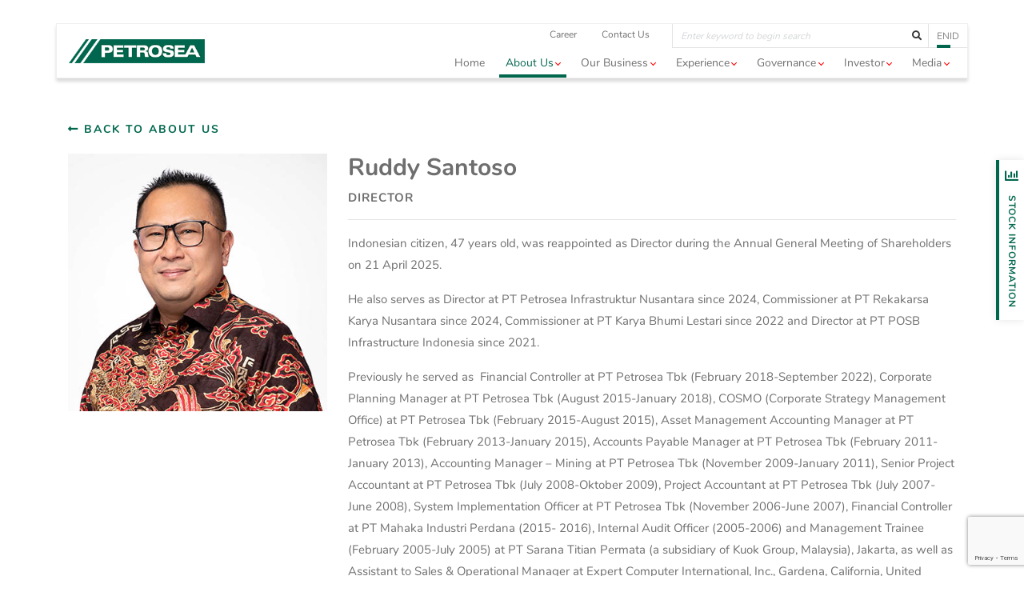

--- FILE ---
content_type: text/html; charset=UTF-8
request_url: https://petrosea.com/about/director/ruddy-santoso/
body_size: 15685
content:
<!DOCTYPE html>
<!--[if IE 8 ]><html xmlns="http://www.w3.org/1999/xhtml" class="no-js ie8" lang="en"><![endif]-->
<!--[if IE 9 ]><html xmlns="http://www.w3.org/1999/xhtml" class="no-js ie9" lang="en"><![endif]-->
<html lang="en-US" prefix="og: http://ogp.me/ns#">
  <head>
    <meta charset="UTF-8" />
    <meta meta name="viewport" content="width=device-width, initial-scale=1, shrink-to-fit=no"/>
    <meta http-equiv="X-UA-Compatible" content="IE=edge,chrome=1"/>
    <link rel="icon" href="https://petrosea.com/wp-content/themes/petrosea/images/favicon.ico">
    <title>Ruddy Santoso - Petrosea</title>
<meta name='robots' content='max-image-preview:large' />
<link rel="alternate" hreflang="en" href="https://petrosea.com/about/director/ruddy-santoso/" />
<link rel="alternate" hreflang="id" href="https://petrosea.com/id/about/director/ruddy-santoso/" />

<!-- This site is optimized with the Yoast SEO plugin v11.0 - https://yoast.com/wordpress/plugins/seo/ -->
<link rel="canonical" href="https://petrosea.com/about/director/ruddy-santoso/" />
<meta property="og:locale" content="en_US" />
<meta property="og:type" content="article" />
<meta property="og:title" content="Ruddy Santoso - Petrosea" />
<meta property="og:description" content="Indonesian citizen, 47 years old, was reappointed as Director during the Annual General Meeting of Shareholders on 21 April 2025. He also serves as Director at PT Petrosea Infrastruktur Nusantara since 2024, Commissioner at PT Rekakarsa Karya Nusantara since 2024, Commissioner at PT Karya Bhumi Lestari since 2022 and Director at PT POSB Infrastructure Indonesia &hellip;" />
<meta property="og:url" content="https://petrosea.com/about/director/ruddy-santoso/" />
<meta property="og:site_name" content="Petrosea" />
<meta property="og:image" content="https://petrosea.com/wp-content/uploads/2022/09/5.-BOD_Ruddy-Santoso.jpg" />
<meta property="og:image:secure_url" content="https://petrosea.com/wp-content/uploads/2022/09/5.-BOD_Ruddy-Santoso.jpg" />
<meta property="og:image:width" content="400" />
<meta property="og:image:height" content="398" />
<meta name="twitter:card" content="summary_large_image" />
<meta name="twitter:description" content="Indonesian citizen, 47 years old, was reappointed as Director during the Annual General Meeting of Shareholders on 21 April 2025. He also serves as Director at PT Petrosea Infrastruktur Nusantara since 2024, Commissioner at PT Rekakarsa Karya Nusantara since 2024, Commissioner at PT Karya Bhumi Lestari since 2022 and Director at PT POSB Infrastructure Indonesia [&hellip;]" />
<meta name="twitter:title" content="Ruddy Santoso - Petrosea" />
<meta name="twitter:image" content="https://petrosea.com/wp-content/uploads/2022/09/5.-BOD_Ruddy-Santoso.jpg" />
<script type='application/ld+json' class='yoast-schema-graph yoast-schema-graph--main'>{"@context":"https://schema.org","@graph":[{"@type":"Organization","@id":"https://petrosea.com/#organization","name":"PT. Petrosea Tbk.","url":"https://petrosea.com/","sameAs":[],"logo":{"@type":"ImageObject","@id":"https://petrosea.com/#logo","url":"https://petrosea.com/wp-content/uploads/2022/08/logo-petrosea.png","caption":"PT. Petrosea Tbk."},"image":{"@id":"https://petrosea.com/#logo"}},{"@type":"WebSite","@id":"https://petrosea.com/#website","url":"https://petrosea.com/","name":"Petrosea","publisher":{"@id":"https://petrosea.com/#organization"},"potentialAction":{"@type":"SearchAction","target":"https://petrosea.com/?s={search_term_string}","query-input":"required name=search_term_string"}},{"@type":"WebPage","@id":"https://petrosea.com/about/director/ruddy-santoso/#webpage","url":"https://petrosea.com/about/director/ruddy-santoso/","inLanguage":"en-US","name":"Ruddy Santoso - Petrosea","isPartOf":{"@id":"https://petrosea.com/#website"},"image":{"@type":"ImageObject","@id":"https://petrosea.com/about/director/ruddy-santoso/#primaryimage","url":"https://petrosea.com/wp-content/uploads/2022/09/5.-BOD_Ruddy-Santoso.jpg","caption":""},"primaryImageOfPage":{"@id":"https://petrosea.com/about/director/ruddy-santoso/#primaryimage"},"datePublished":"2023-12-12T08:18:52+00:00","dateModified":"2025-04-21T07:01:08+00:00"}]}</script>
<!-- / Yoast SEO plugin. -->

		<!-- This site uses the Google Analytics by ExactMetrics plugin v7.28.0 - Using Analytics tracking - https://www.exactmetrics.com/ -->
		<!-- Note: ExactMetrics is not currently configured on this site. The site owner needs to authenticate with Google Analytics in the ExactMetrics settings panel. -->
					<!-- No tracking code set -->
				<!-- / Google Analytics by ExactMetrics -->
		<script type="text/javascript">
/* <![CDATA[ */
window._wpemojiSettings = {"baseUrl":"https:\/\/s.w.org\/images\/core\/emoji\/14.0.0\/72x72\/","ext":".png","svgUrl":"https:\/\/s.w.org\/images\/core\/emoji\/14.0.0\/svg\/","svgExt":".svg","source":{"concatemoji":"https:\/\/petrosea.com\/wp-includes\/js\/wp-emoji-release.min.js?ver=781ec6ee0809991889a467d7b2bb9a42"}};
/*! This file is auto-generated */
!function(i,n){var o,s,e;function c(e){try{var t={supportTests:e,timestamp:(new Date).valueOf()};sessionStorage.setItem(o,JSON.stringify(t))}catch(e){}}function p(e,t,n){e.clearRect(0,0,e.canvas.width,e.canvas.height),e.fillText(t,0,0);var t=new Uint32Array(e.getImageData(0,0,e.canvas.width,e.canvas.height).data),r=(e.clearRect(0,0,e.canvas.width,e.canvas.height),e.fillText(n,0,0),new Uint32Array(e.getImageData(0,0,e.canvas.width,e.canvas.height).data));return t.every(function(e,t){return e===r[t]})}function u(e,t,n){switch(t){case"flag":return n(e,"\ud83c\udff3\ufe0f\u200d\u26a7\ufe0f","\ud83c\udff3\ufe0f\u200b\u26a7\ufe0f")?!1:!n(e,"\ud83c\uddfa\ud83c\uddf3","\ud83c\uddfa\u200b\ud83c\uddf3")&&!n(e,"\ud83c\udff4\udb40\udc67\udb40\udc62\udb40\udc65\udb40\udc6e\udb40\udc67\udb40\udc7f","\ud83c\udff4\u200b\udb40\udc67\u200b\udb40\udc62\u200b\udb40\udc65\u200b\udb40\udc6e\u200b\udb40\udc67\u200b\udb40\udc7f");case"emoji":return!n(e,"\ud83e\udef1\ud83c\udffb\u200d\ud83e\udef2\ud83c\udfff","\ud83e\udef1\ud83c\udffb\u200b\ud83e\udef2\ud83c\udfff")}return!1}function f(e,t,n){var r="undefined"!=typeof WorkerGlobalScope&&self instanceof WorkerGlobalScope?new OffscreenCanvas(300,150):i.createElement("canvas"),a=r.getContext("2d",{willReadFrequently:!0}),o=(a.textBaseline="top",a.font="600 32px Arial",{});return e.forEach(function(e){o[e]=t(a,e,n)}),o}function t(e){var t=i.createElement("script");t.src=e,t.defer=!0,i.head.appendChild(t)}"undefined"!=typeof Promise&&(o="wpEmojiSettingsSupports",s=["flag","emoji"],n.supports={everything:!0,everythingExceptFlag:!0},e=new Promise(function(e){i.addEventListener("DOMContentLoaded",e,{once:!0})}),new Promise(function(t){var n=function(){try{var e=JSON.parse(sessionStorage.getItem(o));if("object"==typeof e&&"number"==typeof e.timestamp&&(new Date).valueOf()<e.timestamp+604800&&"object"==typeof e.supportTests)return e.supportTests}catch(e){}return null}();if(!n){if("undefined"!=typeof Worker&&"undefined"!=typeof OffscreenCanvas&&"undefined"!=typeof URL&&URL.createObjectURL&&"undefined"!=typeof Blob)try{var e="postMessage("+f.toString()+"("+[JSON.stringify(s),u.toString(),p.toString()].join(",")+"));",r=new Blob([e],{type:"text/javascript"}),a=new Worker(URL.createObjectURL(r),{name:"wpTestEmojiSupports"});return void(a.onmessage=function(e){c(n=e.data),a.terminate(),t(n)})}catch(e){}c(n=f(s,u,p))}t(n)}).then(function(e){for(var t in e)n.supports[t]=e[t],n.supports.everything=n.supports.everything&&n.supports[t],"flag"!==t&&(n.supports.everythingExceptFlag=n.supports.everythingExceptFlag&&n.supports[t]);n.supports.everythingExceptFlag=n.supports.everythingExceptFlag&&!n.supports.flag,n.DOMReady=!1,n.readyCallback=function(){n.DOMReady=!0}}).then(function(){return e}).then(function(){var e;n.supports.everything||(n.readyCallback(),(e=n.source||{}).concatemoji?t(e.concatemoji):e.wpemoji&&e.twemoji&&(t(e.twemoji),t(e.wpemoji)))}))}((window,document),window._wpemojiSettings);
/* ]]> */
</script>
<style id='wp-emoji-styles-inline-css' type='text/css'>

	img.wp-smiley, img.emoji {
		display: inline !important;
		border: none !important;
		box-shadow: none !important;
		height: 1em !important;
		width: 1em !important;
		margin: 0 0.07em !important;
		vertical-align: -0.1em !important;
		background: none !important;
		padding: 0 !important;
	}
</style>
<link rel='stylesheet' id='wp-block-library-css' href='https://petrosea.com/wp-includes/css/dist/block-library/style.min.css?ver=781ec6ee0809991889a467d7b2bb9a42' type='text/css' media='all' />
<style id='classic-theme-styles-inline-css' type='text/css'>
/*! This file is auto-generated */
.wp-block-button__link{color:#fff;background-color:#32373c;border-radius:9999px;box-shadow:none;text-decoration:none;padding:calc(.667em + 2px) calc(1.333em + 2px);font-size:1.125em}.wp-block-file__button{background:#32373c;color:#fff;text-decoration:none}
</style>
<style id='global-styles-inline-css' type='text/css'>
body{--wp--preset--color--black: #000000;--wp--preset--color--cyan-bluish-gray: #abb8c3;--wp--preset--color--white: #ffffff;--wp--preset--color--pale-pink: #f78da7;--wp--preset--color--vivid-red: #cf2e2e;--wp--preset--color--luminous-vivid-orange: #ff6900;--wp--preset--color--luminous-vivid-amber: #fcb900;--wp--preset--color--light-green-cyan: #7bdcb5;--wp--preset--color--vivid-green-cyan: #00d084;--wp--preset--color--pale-cyan-blue: #8ed1fc;--wp--preset--color--vivid-cyan-blue: #0693e3;--wp--preset--color--vivid-purple: #9b51e0;--wp--preset--gradient--vivid-cyan-blue-to-vivid-purple: linear-gradient(135deg,rgba(6,147,227,1) 0%,rgb(155,81,224) 100%);--wp--preset--gradient--light-green-cyan-to-vivid-green-cyan: linear-gradient(135deg,rgb(122,220,180) 0%,rgb(0,208,130) 100%);--wp--preset--gradient--luminous-vivid-amber-to-luminous-vivid-orange: linear-gradient(135deg,rgba(252,185,0,1) 0%,rgba(255,105,0,1) 100%);--wp--preset--gradient--luminous-vivid-orange-to-vivid-red: linear-gradient(135deg,rgba(255,105,0,1) 0%,rgb(207,46,46) 100%);--wp--preset--gradient--very-light-gray-to-cyan-bluish-gray: linear-gradient(135deg,rgb(238,238,238) 0%,rgb(169,184,195) 100%);--wp--preset--gradient--cool-to-warm-spectrum: linear-gradient(135deg,rgb(74,234,220) 0%,rgb(151,120,209) 20%,rgb(207,42,186) 40%,rgb(238,44,130) 60%,rgb(251,105,98) 80%,rgb(254,248,76) 100%);--wp--preset--gradient--blush-light-purple: linear-gradient(135deg,rgb(255,206,236) 0%,rgb(152,150,240) 100%);--wp--preset--gradient--blush-bordeaux: linear-gradient(135deg,rgb(254,205,165) 0%,rgb(254,45,45) 50%,rgb(107,0,62) 100%);--wp--preset--gradient--luminous-dusk: linear-gradient(135deg,rgb(255,203,112) 0%,rgb(199,81,192) 50%,rgb(65,88,208) 100%);--wp--preset--gradient--pale-ocean: linear-gradient(135deg,rgb(255,245,203) 0%,rgb(182,227,212) 50%,rgb(51,167,181) 100%);--wp--preset--gradient--electric-grass: linear-gradient(135deg,rgb(202,248,128) 0%,rgb(113,206,126) 100%);--wp--preset--gradient--midnight: linear-gradient(135deg,rgb(2,3,129) 0%,rgb(40,116,252) 100%);--wp--preset--font-size--small: 13px;--wp--preset--font-size--medium: 20px;--wp--preset--font-size--large: 36px;--wp--preset--font-size--x-large: 42px;--wp--preset--spacing--20: 0.44rem;--wp--preset--spacing--30: 0.67rem;--wp--preset--spacing--40: 1rem;--wp--preset--spacing--50: 1.5rem;--wp--preset--spacing--60: 2.25rem;--wp--preset--spacing--70: 3.38rem;--wp--preset--spacing--80: 5.06rem;--wp--preset--shadow--natural: 6px 6px 9px rgba(0, 0, 0, 0.2);--wp--preset--shadow--deep: 12px 12px 50px rgba(0, 0, 0, 0.4);--wp--preset--shadow--sharp: 6px 6px 0px rgba(0, 0, 0, 0.2);--wp--preset--shadow--outlined: 6px 6px 0px -3px rgba(255, 255, 255, 1), 6px 6px rgba(0, 0, 0, 1);--wp--preset--shadow--crisp: 6px 6px 0px rgba(0, 0, 0, 1);}:where(.is-layout-flex){gap: 0.5em;}:where(.is-layout-grid){gap: 0.5em;}body .is-layout-flow > .alignleft{float: left;margin-inline-start: 0;margin-inline-end: 2em;}body .is-layout-flow > .alignright{float: right;margin-inline-start: 2em;margin-inline-end: 0;}body .is-layout-flow > .aligncenter{margin-left: auto !important;margin-right: auto !important;}body .is-layout-constrained > .alignleft{float: left;margin-inline-start: 0;margin-inline-end: 2em;}body .is-layout-constrained > .alignright{float: right;margin-inline-start: 2em;margin-inline-end: 0;}body .is-layout-constrained > .aligncenter{margin-left: auto !important;margin-right: auto !important;}body .is-layout-constrained > :where(:not(.alignleft):not(.alignright):not(.alignfull)){max-width: var(--wp--style--global--content-size);margin-left: auto !important;margin-right: auto !important;}body .is-layout-constrained > .alignwide{max-width: var(--wp--style--global--wide-size);}body .is-layout-flex{display: flex;}body .is-layout-flex{flex-wrap: wrap;align-items: center;}body .is-layout-flex > *{margin: 0;}body .is-layout-grid{display: grid;}body .is-layout-grid > *{margin: 0;}:where(.wp-block-columns.is-layout-flex){gap: 2em;}:where(.wp-block-columns.is-layout-grid){gap: 2em;}:where(.wp-block-post-template.is-layout-flex){gap: 1.25em;}:where(.wp-block-post-template.is-layout-grid){gap: 1.25em;}.has-black-color{color: var(--wp--preset--color--black) !important;}.has-cyan-bluish-gray-color{color: var(--wp--preset--color--cyan-bluish-gray) !important;}.has-white-color{color: var(--wp--preset--color--white) !important;}.has-pale-pink-color{color: var(--wp--preset--color--pale-pink) !important;}.has-vivid-red-color{color: var(--wp--preset--color--vivid-red) !important;}.has-luminous-vivid-orange-color{color: var(--wp--preset--color--luminous-vivid-orange) !important;}.has-luminous-vivid-amber-color{color: var(--wp--preset--color--luminous-vivid-amber) !important;}.has-light-green-cyan-color{color: var(--wp--preset--color--light-green-cyan) !important;}.has-vivid-green-cyan-color{color: var(--wp--preset--color--vivid-green-cyan) !important;}.has-pale-cyan-blue-color{color: var(--wp--preset--color--pale-cyan-blue) !important;}.has-vivid-cyan-blue-color{color: var(--wp--preset--color--vivid-cyan-blue) !important;}.has-vivid-purple-color{color: var(--wp--preset--color--vivid-purple) !important;}.has-black-background-color{background-color: var(--wp--preset--color--black) !important;}.has-cyan-bluish-gray-background-color{background-color: var(--wp--preset--color--cyan-bluish-gray) !important;}.has-white-background-color{background-color: var(--wp--preset--color--white) !important;}.has-pale-pink-background-color{background-color: var(--wp--preset--color--pale-pink) !important;}.has-vivid-red-background-color{background-color: var(--wp--preset--color--vivid-red) !important;}.has-luminous-vivid-orange-background-color{background-color: var(--wp--preset--color--luminous-vivid-orange) !important;}.has-luminous-vivid-amber-background-color{background-color: var(--wp--preset--color--luminous-vivid-amber) !important;}.has-light-green-cyan-background-color{background-color: var(--wp--preset--color--light-green-cyan) !important;}.has-vivid-green-cyan-background-color{background-color: var(--wp--preset--color--vivid-green-cyan) !important;}.has-pale-cyan-blue-background-color{background-color: var(--wp--preset--color--pale-cyan-blue) !important;}.has-vivid-cyan-blue-background-color{background-color: var(--wp--preset--color--vivid-cyan-blue) !important;}.has-vivid-purple-background-color{background-color: var(--wp--preset--color--vivid-purple) !important;}.has-black-border-color{border-color: var(--wp--preset--color--black) !important;}.has-cyan-bluish-gray-border-color{border-color: var(--wp--preset--color--cyan-bluish-gray) !important;}.has-white-border-color{border-color: var(--wp--preset--color--white) !important;}.has-pale-pink-border-color{border-color: var(--wp--preset--color--pale-pink) !important;}.has-vivid-red-border-color{border-color: var(--wp--preset--color--vivid-red) !important;}.has-luminous-vivid-orange-border-color{border-color: var(--wp--preset--color--luminous-vivid-orange) !important;}.has-luminous-vivid-amber-border-color{border-color: var(--wp--preset--color--luminous-vivid-amber) !important;}.has-light-green-cyan-border-color{border-color: var(--wp--preset--color--light-green-cyan) !important;}.has-vivid-green-cyan-border-color{border-color: var(--wp--preset--color--vivid-green-cyan) !important;}.has-pale-cyan-blue-border-color{border-color: var(--wp--preset--color--pale-cyan-blue) !important;}.has-vivid-cyan-blue-border-color{border-color: var(--wp--preset--color--vivid-cyan-blue) !important;}.has-vivid-purple-border-color{border-color: var(--wp--preset--color--vivid-purple) !important;}.has-vivid-cyan-blue-to-vivid-purple-gradient-background{background: var(--wp--preset--gradient--vivid-cyan-blue-to-vivid-purple) !important;}.has-light-green-cyan-to-vivid-green-cyan-gradient-background{background: var(--wp--preset--gradient--light-green-cyan-to-vivid-green-cyan) !important;}.has-luminous-vivid-amber-to-luminous-vivid-orange-gradient-background{background: var(--wp--preset--gradient--luminous-vivid-amber-to-luminous-vivid-orange) !important;}.has-luminous-vivid-orange-to-vivid-red-gradient-background{background: var(--wp--preset--gradient--luminous-vivid-orange-to-vivid-red) !important;}.has-very-light-gray-to-cyan-bluish-gray-gradient-background{background: var(--wp--preset--gradient--very-light-gray-to-cyan-bluish-gray) !important;}.has-cool-to-warm-spectrum-gradient-background{background: var(--wp--preset--gradient--cool-to-warm-spectrum) !important;}.has-blush-light-purple-gradient-background{background: var(--wp--preset--gradient--blush-light-purple) !important;}.has-blush-bordeaux-gradient-background{background: var(--wp--preset--gradient--blush-bordeaux) !important;}.has-luminous-dusk-gradient-background{background: var(--wp--preset--gradient--luminous-dusk) !important;}.has-pale-ocean-gradient-background{background: var(--wp--preset--gradient--pale-ocean) !important;}.has-electric-grass-gradient-background{background: var(--wp--preset--gradient--electric-grass) !important;}.has-midnight-gradient-background{background: var(--wp--preset--gradient--midnight) !important;}.has-small-font-size{font-size: var(--wp--preset--font-size--small) !important;}.has-medium-font-size{font-size: var(--wp--preset--font-size--medium) !important;}.has-large-font-size{font-size: var(--wp--preset--font-size--large) !important;}.has-x-large-font-size{font-size: var(--wp--preset--font-size--x-large) !important;}
.wp-block-navigation a:where(:not(.wp-element-button)){color: inherit;}
:where(.wp-block-post-template.is-layout-flex){gap: 1.25em;}:where(.wp-block-post-template.is-layout-grid){gap: 1.25em;}
:where(.wp-block-columns.is-layout-flex){gap: 2em;}:where(.wp-block-columns.is-layout-grid){gap: 2em;}
.wp-block-pullquote{font-size: 1.5em;line-height: 1.6;}
</style>
<link rel='stylesheet' id='contact-form-7-css' href='https://petrosea.com/wp-content/plugins/contact-form-7/includes/css/styles.css?ver=5.9.6' type='text/css' media='all' />
<link rel='stylesheet' id='wpml-ls-petrosea-stcl-language-switcher-0-css' href='//petrosea.com/wp-content/themes/petrosea/wpml/templates/language-switchers/stcl-wpml-tempalate/style.css?ver=1' type='text/css' media='all' />
<link rel='stylesheet' id='aoscss-css' href='https://petrosea.com/wp-content/themes/petrosea/css/aos.css?ver=1.0' type='text/css' media='all' />
<link rel='stylesheet' id='bootstrap-css' href='https://petrosea.com/wp-content/themes/petrosea/css/bootstrap.min.css?ver=1.0' type='text/css' media='all' />
<link rel='stylesheet' id='fontawesome-css' href='https://petrosea.com/wp-content/themes/petrosea/css/font-awesome.min.css?ver=1.0' type='text/css' media='all' />
<link rel='stylesheet' id='slick-css' href='https://petrosea.com/wp-content/themes/petrosea/css/slick.css?ver=1.0' type='text/css' media='all' />
<link rel='stylesheet' id='fancybox-css' href='https://petrosea.com/wp-content/themes/petrosea/css/jquery.fancybox.min.css?ver=1.0' type='text/css' media='all' />
<link rel='stylesheet' id='datepicker-css' href='https://petrosea.com/wp-content/themes/petrosea/css/bootstrap-datepicker.min.css?ver=1.0' type='text/css' media='all' />
<link rel='stylesheet' id='select2-css' href='https://petrosea.com/wp-content/themes/petrosea/css/select2.min.css?ver=1.0' type='text/css' media='all' />
<link rel='stylesheet' id='style-css' href='https://petrosea.com/wp-content/themes/petrosea/css/style.css?ver=1.0' type='text/css' media='all' />
<link rel='stylesheet' id='custom-css' href='https://petrosea.com/wp-content/themes/petrosea/style.css?ver=1.0' type='text/css' media='all' />
<script type="text/javascript" src="https://petrosea.com/wp-includes/js/jquery/jquery.min.js?ver=3.7.1" id="jquery-core-js"></script>
<script type="text/javascript" src="https://petrosea.com/wp-includes/js/jquery/jquery-migrate.min.js?ver=3.4.1" id="jquery-migrate-js"></script>
<link rel="https://api.w.org/" href="https://petrosea.com/wp-json/" /><link rel="EditURI" type="application/rsd+xml" title="RSD" href="https://petrosea.com/xmlrpc.php?rsd" />

<link rel='shortlink' href='https://petrosea.com/?p=7272' />
<link rel="alternate" type="application/json+oembed" href="https://petrosea.com/wp-json/oembed/1.0/embed?url=https%3A%2F%2Fpetrosea.com%2Fabout%2Fdirector%2Fruddy-santoso%2F" />
<link rel="alternate" type="text/xml+oembed" href="https://petrosea.com/wp-json/oembed/1.0/embed?url=https%3A%2F%2Fpetrosea.com%2Fabout%2Fdirector%2Fruddy-santoso%2F&#038;format=xml" />
<meta name="generator" content="WPML ver:4.2.5 stt:1,25;" />

		<!-- GA Google Analytics @ https://m0n.co/ga -->
		<script async src="https://www.googletagmanager.com/gtag/js?id=UA-16795422-3"></script>
		<script>
			window.dataLayer = window.dataLayer || [];
			function gtag(){dataLayer.push(arguments);}
			gtag('js', new Date());
			gtag('config', 'UA-16795422-3');
		</script>

	<link rel="icon" href="https://petrosea.com/wp-content/uploads/2025/06/cropped-icon-32x32.png" sizes="32x32" />
<link rel="icon" href="https://petrosea.com/wp-content/uploads/2025/06/cropped-icon-192x192.png" sizes="192x192" />
<link rel="apple-touch-icon" href="https://petrosea.com/wp-content/uploads/2025/06/cropped-icon-180x180.png" />
<meta name="msapplication-TileImage" content="https://petrosea.com/wp-content/uploads/2025/06/cropped-icon-270x270.png" />
<style id="sccss"></style>    <meta name="google-site-verification" content="beOog7cf7BGnLSljHNvhBYPTJowzBwF3xtS0fTa-O7s" />

    <link
  	rel="stylesheet"
  	href="https://cdn.jsdelivr.net/npm/slick-carousel@1.8.1/slick/slick.css"
  	integrity="sha384-MUdXdzn1OB/0zkr4yGLnCqZ/n9ut5N7Ifes9RP2d5xKsTtcPiuiwthWczWuiqFOn"
  	crossorigin="anonymous">

	<link
  	rel="stylesheet"
  	href="https://cdn.jsdelivr.net/npm/slick-carousel@1.8.1/slick/slick-theme.css"
  	integrity="sha384-3wRRg17hVCopINZVYCqnfbgXE7aFPSvawmLWNPSiUPVx+HxY+yxb5Cwp5mT7RXPD"
  	crossorigin="anonymous">
    
	<script src="https://code.jquery.com/jquery-3.7.1.min.js" integrity="sha256-/JqT3SQfawRcv/BIHPThkBvs0OEvtFFmqPF/lYI/Cxo=" crossorigin="anonymous"></script>
    
	<script src="https://cdn.jsdelivr.net/npm/slick-carousel@1.8.1/slick/slick.min.js"
  	integrity="sha384-YGnnOBKslPJVs35GG0TtAZ4uO7BHpHlqJhs0XK3k6cuVb6EBtl+8xcvIIOKV5wB+"
  	crossorigin="anonymous">
	</script>

  </head>
  <body class="stcl_bod-template-default single single-stcl_bod postid-7272">
    <!-- Header Section -->
    <header class="header">
      <div class="container header__container container--width">
        
        <div class="header__top">
                                  
          <ul class="navbar-nav header__list">
            <li id="menu-item-9372" class="menu-item menu-item-type-custom menu-item-object-custom menu-item-9372 nav-item header__item"><a target="_blank" rel="noopener" href="https://career.petrosea.com/" class="nav-link header__link">Career</a></li>
<li id="menu-item-9373" class="menu-item menu-item-type-post_type menu-item-object-page menu-item-9373 nav-item header__item"><a href="https://petrosea.com/contact/" class="nav-link header__link">Contact Us</a></li>
          </ul>
          
          <div class="input-group header__search open">
            <form id="stcl-searchform" action="https://petrosea.com/" method="get">
              <input type="text" name="s" class="form-control header__input" placeholder="Enter keyword to begin search" />
              <div class="input-group-append header__input-group">
                <button class="btn btn-outline-secondary header__btn" type="button"><i class="fas fa-search"></i></button>
              </div>
            </form>
          </div>

          	
	<div class="header__lang"><a href="https://petrosea.com/about/director/ruddy-santoso/" class="header__flag lang__current">en</a><a href="https://petrosea.com/id/about/director/ruddy-santoso/" class="header__flag">id</a></div>
	
        </div>


        <nav class="navbar navbar-expand-lg navbar-light header__nav">
          <button class="navbar-toggler collapsed header__toggler header__toggler--collapsed" data-toggle="collapse" data-target="#header__menu" aria-controls="header__menu" aria-expanded="false">
          <span class="header__bar header__bar--top"></span>
          <span class="header__bar header__bar--middle"></span>
          <span class="header__bar header__bar--bottom"></span>
          </button>

          <a class="navbar-brand header__logo" href="https://petrosea.com/"><img src="https://petrosea.com/wp-content/themes/petrosea/images/logo-petrosea.png" alt="" title="Petrosea" /></a>
          <div class="collapse navbar-collapse offcanvas-collapse justify-content-end header__menu" id="header__menu">
            <div class="header__box">
                                          
              <ul class="navbar-nav header__list">
                <li id="menu-item-1683" class="menu-item menu-item-type-post_type menu-item-object-page menu-item-home menu-item-1683 nav-item header__item"><a href="https://petrosea.com/" class="nav-link header__link">Home</a></li>
<li id="menu-item-1684" class="menu-item menu-item-type-post_type menu-item-object-page menu-item-has-children menu-item-1684 nav-item header__item dropdown header__item--dropdown mengamenu-parent active header__item--active"><a href="https://petrosea.com/about-us/" class="nav-link header__link dropdown-toggle" date-toggle="dropdown" role="button" aria-haspopup="true" aria-expanded="false">About us</a>      <ul class="sub-menu dropdown-menu header__dropdown-menu has-megamenu">
      <li>
        <div class="megamenux reverse">
          <div class="row">
                        <div class="col-md-8">
              <ul class="megamenux__list">
                                <li>
                  <a href="https://petrosea.com/about-us/#landing-vision">Vision & Mission</a>
                </li>
                                <li>
                  <a href="https://petrosea.com/about-us/#landing-values">Core Values</a>
                </li>
                                <li>
                  <a href="https://petrosea.com/about-us/#landing-support-the-business">Supporting the Business</a>
                </li>
                                <li>
                  <a href="https://petrosea.com/about-us/#our-resources">Our Resources</a>
                </li>
                                <li>
                  <a href="https://petrosea.com/about-us/#landing-milestones">Milestones</a>
                </li>
                                <li>
                  <a href="https://petrosea.com/about-us/#landing-board">Management Team</a>
                </li>
                                <li>
                  <a href="https://petrosea.com/about-us/organization-structure/">Organization Structure</a>
                </li>
                                <li>
                  <a href="https://petrosea.com/about-us/ownership-structure/">Ownership Structure</a>
                </li>
                                <li>
                  <a href="https://petrosea.com/about-us/subsidiaries-structure/">Subsidiaries Structure</a>
                </li>
                                <li>
                  <a href="https://petrosea.com/about-us/#landing-subsidiaries">Subsidiaries</a>
                </li>
                                <li>
                  <a href="https://petrosea.com/about-us/#certification-about">Certifications & Awards</a>
                </li>
                              </ul>
            </div>
                                      <!-- Mark -->
            <div class="col-md-4 megamenux__img" style="background-image:url(https://petrosea.com/wp-content/uploads/2019/04/megamenu-about.jpg);"></div>
                      </div>
        </div>
      </li>
    </ul>
  
<ul class="sub-menu dropdown-menu header__dropdown-menu">
	<li id="menu-item-1650" class="menu-item menu-item-type-custom menu-item-object-custom menu-item-1650 nav-item header__item"><a href="https://petrosea.com/about-us/#landing-vision" class="dropdown-item header__dropdown-item">Vision &#038; Mission</a></li>
	<li id="menu-item-5982" class="menu-item menu-item-type-custom menu-item-object-custom menu-item-5982 nav-item header__item"><a href="https://petrosea.com/about-us/#landing-values" class="dropdown-item header__dropdown-item">Core Values</a></li>
	<li id="menu-item-6037" class="menu-item menu-item-type-custom menu-item-object-custom menu-item-6037 nav-item header__item"><a href="https://petrosea.com/about-us/#landing-support-the-business" class="dropdown-item header__dropdown-item">Supporting the Business</a></li>
	<li id="menu-item-9569" class="menu-item menu-item-type-custom menu-item-object-custom menu-item-9569 nav-item header__item"><a href="https://petrosea.com/about-us/#our-resources" class="dropdown-item header__dropdown-item">Our Resources</a></li>
	<li id="menu-item-1652" class="menu-item menu-item-type-custom menu-item-object-custom menu-item-1652 nav-item header__item"><a href="https://petrosea.com/about-us/#landing-milestones" class="dropdown-item header__dropdown-item">Milestones</a></li>
	<li id="menu-item-1653" class="menu-item menu-item-type-custom menu-item-object-custom menu-item-1653 nav-item header__item"><a href="https://petrosea.com/about-us/#landing-board" class="dropdown-item header__dropdown-item">Management Team</a></li>
	<li id="menu-item-8765" class="menu-item menu-item-type-post_type menu-item-object-page menu-item-8765 nav-item header__item"><a href="https://petrosea.com/about-us/organization-structure/" class="dropdown-item header__dropdown-item">Organization Structure</a></li>
	<li id="menu-item-1687" class="menu-item menu-item-type-post_type menu-item-object-page menu-item-1687 nav-item header__item"><a href="https://petrosea.com/about-us/ownership-structure/" class="dropdown-item header__dropdown-item">Ownership Structure</a></li>
	<li id="menu-item-10646" class="menu-item menu-item-type-post_type menu-item-object-page menu-item-10646 nav-item header__item"><a href="https://petrosea.com/about-us/subsidiaries-structure/" class="dropdown-item header__dropdown-item">Subsidiaries Structure</a></li>
	<li id="menu-item-1656" class="menu-item menu-item-type-custom menu-item-object-custom menu-item-1656 nav-item header__item"><a href="https://petrosea.com/about-us/#landing-subsidiaries" class="dropdown-item header__dropdown-item">Subsidiaries</a></li>
	<li id="menu-item-9570" class="menu-item menu-item-type-custom menu-item-object-custom menu-item-9570 nav-item header__item"><a href="https://petrosea.com/about-us/#certification-about" class="dropdown-item header__dropdown-item">Certifications &#038; Awards</a></li>
</ul>
</li>
<li id="menu-item-1689" class="menu-item menu-item-type-post_type menu-item-object-page menu-item-has-children menu-item-1689 nav-item header__item dropdown header__item--dropdown"><a href="https://petrosea.com/services/" class="nav-link header__link dropdown-toggle" date-toggle="dropdown" role="button" aria-haspopup="true" aria-expanded="false">Our Business</a>
<ul class="sub-menu dropdown-menu header__dropdown-menu">
	<li id="menu-item-1847" class="menu-item menu-item-type-post_type menu-item-object-stcl_service menu-item-1847 nav-item header__item"><a href="https://petrosea.com/expertise/contract-mining/" class="dropdown-item header__dropdown-item">Mining Services</a></li>
	<li id="menu-item-1848" class="menu-item menu-item-type-post_type menu-item-object-stcl_service menu-item-1848 nav-item header__item"><a href="https://petrosea.com/expertise/engineering-construction/" class="dropdown-item header__dropdown-item">Engineering, Procurement &#038; Construction</a></li>
	<li id="menu-item-10984" class="menu-item menu-item-type-post_type menu-item-object-stcl_service menu-item-10984 nav-item header__item"><a href="https://petrosea.com/expertise/offshore-oil-gas-epc/" class="dropdown-item header__dropdown-item">Offshore Oil &#038; Gas EPCI</a></li>
	<li id="menu-item-1849" class="menu-item menu-item-type-post_type menu-item-object-stcl_service menu-item-1849 nav-item header__item"><a href="https://petrosea.com/expertise/oil-gas-services/" class="dropdown-item header__dropdown-item">Logistic &#038; Support Services</a></li>
</ul>
</li>
<li id="menu-item-2603" class="menu-item menu-item-type-custom menu-item-object-custom menu-item-has-children menu-item-2603 nav-item header__item dropdown header__item--dropdown"><a class="nav-link header__link dropdown-toggle" date-toggle="dropdown" role="button" aria-haspopup="true" aria-expanded="false">Experience</a>
<ul class="sub-menu dropdown-menu header__dropdown-menu">
	<li id="menu-item-1691" class="menu-item menu-item-type-post_type menu-item-object-page menu-item-1691 nav-item header__item"><a href="https://petrosea.com/current-projects/" class="dropdown-item header__dropdown-item">Current Projects</a></li>
	<li id="menu-item-1690" class="menu-item menu-item-type-post_type menu-item-object-page menu-item-1690 nav-item header__item"><a href="https://petrosea.com/past-projects/" class="dropdown-item header__dropdown-item">Past Major Projects</a></li>
</ul>
</li>
<li id="menu-item-9574" class="menu-item menu-item-type-post_type menu-item-object-page menu-item-has-children menu-item-9574 nav-item header__item dropdown header__item--dropdown mengamenu-parent"><a href="https://petrosea.com/governance/" class="nav-link header__link dropdown-toggle" date-toggle="dropdown" role="button" aria-haspopup="true" aria-expanded="false">Governance</a>      <ul class="sub-menu dropdown-menu header__dropdown-menu has-megamenu">
      <li>
        <div class="megamenux reverse">
          <div class="row">
                        <div class="col-md-8">
              <ul class="megamenux__list">
                                <li>
                  <a href="https://petrosea.com/governance/shareholder-updates/">Shareholder Updates</a>
                </li>
                                <li>
                  <a href="https://petrosea.com/gms/">General Meeting of Shareholders</a>
                </li>
                                <li>
                  <a href="https://petrosea.com/public-expose/">Public Expose</a>
                </li>
                                <li>
                  <a href="https://petrosea.com/governance/#report">Annual Report</a>
                </li>
                                <li>
                  <a href="https://petrosea.com/governance/#report">Sustainability Report</a>
                </li>
                                <li>
                  <a href="https://petrosea.com/governance/gcg/">Committees</a>
                </li>
                                <li>
                  <a href="https://petrosea.com/governance/gcg/#landing-secretary">Corporate Secretary</a>
                </li>
                                <li>
                  <a href="https://petrosea.com/governance/gcg/#landing-internal">Internal Audit</a>
                </li>
                                <li>
                  <a href="https://petrosea.com/governance/#report">Policies</a>
                </li>
                                <li>
                  <a href="https://petrosea.com/governance/#scorecard">ASEAN CG Scorecard</a>
                </li>
                                <li>
                  <a href="https://petrosea.com/governance/#coc">Code of Conduct</a>
                </li>
                                <li>
                  <a href="https://petrosea.com/governance/#links2">Articles of Association</a>
                </li>
                                <li>
                  <a href="https://petrosea.com/governance/#links2">Prospectus</a>
                </li>
                              </ul>
            </div>
                                      <!-- Mark -->
            <div class="col-md-4 megamenux__img" style="background-image:url(https://petrosea.com/wp-content/uploads/2019/04/megamenu-investor-1.jpg);"></div>
                      </div>
        </div>
      </li>
    </ul>
  
<ul class="sub-menu dropdown-menu header__dropdown-menu">
	<li id="menu-item-9649" class="menu-item menu-item-type-post_type menu-item-object-page menu-item-9649 nav-item header__item"><a href="https://petrosea.com/governance/shareholder-updates/" class="dropdown-item header__dropdown-item">Shareholder Updates</a></li>
	<li id="menu-item-9651" class="menu-item menu-item-type-post_type menu-item-object-page menu-item-9651 nav-item header__item"><a href="https://petrosea.com/gms/" class="dropdown-item header__dropdown-item">General Meeting of Shareholders</a></li>
	<li id="menu-item-9652" class="menu-item menu-item-type-post_type menu-item-object-page menu-item-9652 nav-item header__item"><a href="https://petrosea.com/public-expose/" class="dropdown-item header__dropdown-item">Public Expose</a></li>
	<li id="menu-item-9578" class="menu-item menu-item-type-custom menu-item-object-custom menu-item-9578 nav-item header__item"><a href="https://petrosea.com/governance/#report" class="dropdown-item header__dropdown-item">Annual Report</a></li>
	<li id="menu-item-9579" class="menu-item menu-item-type-custom menu-item-object-custom menu-item-9579 nav-item header__item"><a href="https://petrosea.com/governance/#report" class="dropdown-item header__dropdown-item">Sustainability Report</a></li>
	<li id="menu-item-9580" class="menu-item menu-item-type-custom menu-item-object-custom menu-item-9580 nav-item header__item"><a href="https://petrosea.com/governance/gcg/" class="dropdown-item header__dropdown-item">Committees</a></li>
	<li id="menu-item-9581" class="menu-item menu-item-type-custom menu-item-object-custom menu-item-9581 nav-item header__item"><a href="https://petrosea.com/governance/gcg/#landing-secretary" class="dropdown-item header__dropdown-item">Corporate Secretary</a></li>
	<li id="menu-item-9582" class="menu-item menu-item-type-custom menu-item-object-custom menu-item-9582 nav-item header__item"><a href="https://petrosea.com/governance/gcg/#landing-internal" class="dropdown-item header__dropdown-item">Internal Audit</a></li>
	<li id="menu-item-9583" class="menu-item menu-item-type-custom menu-item-object-custom menu-item-9583 nav-item header__item"><a href="https://petrosea.com/governance/#report" class="dropdown-item header__dropdown-item">Policies</a></li>
	<li id="menu-item-9584" class="menu-item menu-item-type-custom menu-item-object-custom menu-item-9584 nav-item header__item"><a href="https://petrosea.com/governance/#scorecard" class="dropdown-item header__dropdown-item">ASEAN CG Scorecard</a></li>
	<li id="menu-item-9585" class="menu-item menu-item-type-custom menu-item-object-custom menu-item-9585 nav-item header__item"><a href="https://petrosea.com/governance/#coc" class="dropdown-item header__dropdown-item">Code of Conduct</a></li>
	<li id="menu-item-9586" class="menu-item menu-item-type-custom menu-item-object-custom menu-item-9586 nav-item header__item"><a href="https://petrosea.com/governance/#links2" class="dropdown-item header__dropdown-item">Articles of Association</a></li>
	<li id="menu-item-9587" class="menu-item menu-item-type-custom menu-item-object-custom menu-item-9587 nav-item header__item"><a href="https://petrosea.com/governance/#links2" class="dropdown-item header__dropdown-item">Prospectus</a></li>
</ul>
</li>
<li id="menu-item-1692" class="menu-item menu-item-type-post_type menu-item-object-page menu-item-has-children menu-item-1692 nav-item header__item dropdown header__item--dropdown"><a href="https://petrosea.com/investor/" class="nav-link header__link dropdown-toggle" date-toggle="dropdown" role="button" aria-haspopup="true" aria-expanded="false">Investor</a>
<ul class="sub-menu dropdown-menu header__dropdown-menu">
	<li id="menu-item-1698" class="menu-item menu-item-type-post_type menu-item-object-page menu-item-1698 nav-item header__item"><a href="https://petrosea.com/investor/" class="dropdown-item header__dropdown-item">Stock Information</a></li>
	<li id="menu-item-9588" class="menu-item menu-item-type-custom menu-item-object-custom menu-item-9588 nav-item header__item"><a href="https://petrosea.com/investor/#highlight" class="dropdown-item header__dropdown-item">Financial Highlights</a></li>
	<li id="menu-item-1670" class="menu-item menu-item-type-custom menu-item-object-custom menu-item-1670 nav-item header__item"><a href="https://petrosea.com/investor/#dividend" class="dropdown-item header__dropdown-item">Dividend</a></li>
	<li id="menu-item-10041" class="menu-item menu-item-type-custom menu-item-object-custom menu-item-10041 nav-item header__item"><a href="https://petrosea.com/investor/#firesearch" class="dropdown-item header__dropdown-item">Fixed Income Research</a></li>
	<li id="menu-item-9070" class="menu-item menu-item-type-custom menu-item-object-custom menu-item-9070 nav-item header__item"><a href="https://petrosea.com/investor/#research" class="dropdown-item header__dropdown-item">Analyst Coverage</a></li>
	<li id="menu-item-9610" class="menu-item menu-item-type-custom menu-item-object-custom menu-item-9610 nav-item header__item"><a href="/investor/financial-statements/" class="dropdown-item header__dropdown-item">Financial Statements</a></li>
</ul>
</li>
<li id="menu-item-1676" class="menu-item menu-item-type-custom menu-item-object-custom menu-item-has-children menu-item-1676 nav-item header__item dropdown header__item--dropdown"><a class="nav-link header__link dropdown-toggle" date-toggle="dropdown" role="button" aria-haspopup="true" aria-expanded="false">Media</a>
<ul class="sub-menu dropdown-menu header__dropdown-menu">
	<li id="menu-item-1695" class="menu-item menu-item-type-post_type menu-item-object-page menu-item-1695 nav-item header__item"><a href="https://petrosea.com/media/press-release/" class="dropdown-item header__dropdown-item">Press Release</a></li>
	<li id="menu-item-1678" class="menu-item menu-item-type-custom menu-item-object-custom menu-item-1678 nav-item header__item"><a href="https://petrosea.com/media/press-release/#media-info" class="dropdown-item header__dropdown-item">Media Relations</a></li>
</ul>
</li>
<li id="menu-item-9875" class="mobile-only menu-item menu-item-type-custom menu-item-object-custom menu-item-9875 nav-item header__item"><a href="https://career.petrosea.com/" class="nav-link header__link">Career</a></li>
<li id="menu-item-9876" class="mobile-only menu-item menu-item-type-post_type menu-item-object-page menu-item-9876 nav-item header__item"><a href="https://petrosea.com/contact/" class="nav-link header__link">Contact Us</a></li>
                <li class="mobile-only menu-item menu-item-type-post_type menu-item-object-page nav-item header__item">
                  <div class="header__mobile">
		
	<div class="header__lang"><a href="https://petrosea.com/about/director/ruddy-santoso/" class="header__flag lang__current">en</a><a href="https://petrosea.com/id/about/director/ruddy-santoso/" class="header__flag">id</a></div>
	</div>                </li>
              </ul>

              <div class="header__mobile">
                <form id="stcl-searchform-mobile" action="https://petrosea.com/" method="get">
                  <div class="input-group">
                    <input name="s" type="text" class="form-control header__input" placeholder="Enter Keyword..." />
                    <div class="input-group-append header__input-group">
                      <button class="btn btn-outline-secondary header__btn" type="button"><i class="fas fa-search"></i></button>
                    </div>
                  </div>
                </form>
              </div>
            </div>
          </div>
        </nav>
      </div>
    </header>
    <!-- End Header Section -->
    <!-- Content Body -->
    <main class="main">
      <div class="main__stock">
	<div class="stock">
		<div class="stock__box">
			<i class="fas fa-chart-bar"></i><br/>
			<span class="stock__text">
				stock information			</span>
		</div>
		<div class="stock__info">
			<div class="row">
				<div class="col-md-8 stock__detail">
					<big><b><span class="stock_symbol"></span></b></big><br/>
					<p><span class="stock_date"></span></p>
				</div>
				<div class="col-md-4 stock__number">
					<big><b><span class="stock_close"></span></b></big><br/>
					<p>(<span class="persen"></span>)</p>
				</div>
			</div>
			<div class="row stock__sub-info">
				<div class="col-md-8">
					<div class="row">
						<div class="col-md-4">
							<small><b>high</b> <span class="stock_high"></span></small>
						</div>
						<div class="col-md-4">
							<small><b>low</b> <span class="stock_low"></span></small>
						</div>
						<div class="col-md-4">
							<small><b>open</b> <span class="stock_open"></span></small>
						</div>
					</div>
				</div>
				<div class="col-md-4 text-center">
					<small><b>volume</b> <span class="stock_vol"></span></small>
				</div>
			</div>
		</div>
	</div>
</div>

  <article class="content content--box">
    <div class="container container--width">
      <div class="row">
        <div class="col-md-12">
          <a href="https://petrosea.com/about-us/#landing-directors" class="content__link"><i class="fas fa-long-arrow-alt-left"></i> back to about us</a>
        </div>
        <div class="col-md-12">
          
          <div class="content__img">
            <span>
              <img width="400" height="398" src="https://petrosea.com/wp-content/uploads/2022/09/5.-BOD_Ruddy-Santoso.jpg" class="attachment-full size-full wp-post-image" alt="" decoding="async" fetchpriority="high" srcset="https://petrosea.com/wp-content/uploads/2022/09/5.-BOD_Ruddy-Santoso.jpg 400w, https://petrosea.com/wp-content/uploads/2022/09/5.-BOD_Ruddy-Santoso-300x300.jpg 300w, https://petrosea.com/wp-content/uploads/2022/09/5.-BOD_Ruddy-Santoso-150x150.jpg 150w" sizes="(max-width: 400px) 100vw, 400px" />            </span>
          </div>

          <div class="content__profile">
            <h4>Ruddy Santoso</h4>
            <strong>Director</strong>
            <hr/>
            <p>Indonesian citizen, 47 years old, was reappointed as Director during the Annual General Meeting of Shareholders on 21 April 2025.</p>
<p>He also serves as Director at PT Petrosea Infrastruktur Nusantara since 2024, Commissioner at PT Rekakarsa Karya Nusantara since 2024, Commissioner at PT Karya Bhumi Lestari since 2022 and Director at PT POSB Infrastructure Indonesia since 2021.</p>
<p>Previously he served as  Financial Controller at PT Petrosea Tbk (February 2018-September 2022), Corporate Planning Manager at PT Petrosea Tbk (August 2015-January 2018), COSMO (Corporate Strategy Management Office) at PT Petrosea Tbk (February 2015-August 2015), Asset Management Accounting Manager at PT Petrosea Tbk (February 2013-January 2015), Accounts Payable Manager at PT Petrosea Tbk (February 2011-January 2013), Accounting Manager – Mining at PT Petrosea Tbk (November 2009-January 2011), Senior Project Accountant at PT Petrosea Tbk (July 2008-Oktober 2009), Project Accountant at PT Petrosea Tbk (July 2007-June 2008), System Implementation Officer at PT Petrosea Tbk (November 2006-June 2007), Financial Controller at PT Mahaka Industri Perdana (2015- 2016), Internal Audit Officer (2005-2006) and Management Trainee (February 2005-July 2005) at PT Sarana Titian Permata (a subsidiary of Kuok Group, Malaysia), Jakarta, as well as Assistant to Sales &amp; Operational Manager at Expert Computer International, Inc., Gardena, California, United States of America (February 2004-October 2004).</p>
<p>He earned his Bachelor of Accountancy from Tarumanagara University in 2001 and Master of Business Administration in Information Technology from Oklahoma City University, Oklahoma, United States of America in 2003.</p>
            
              <div class="content__nav">
        <div class="cprev">
    <a href="https://petrosea.com/about/director/kartika-hendrawan/">
      <!--<i class="fas fa-angle-left"></i>-->
        <span class="label">PREVIOUS</span>
        <h3 class="nav-title">Kartika Hendrawan</h3>
        <span class="job-label">Director</span>
      <!--<span class="content__nav-circle">
        <img width="150" height="150" src="https://petrosea.com/wp-content/uploads/2023/12/Kartika-Hendrawan_2024-150x150.jpg" class="attachment-thumbnail size-thumbnail" alt="" decoding="async" srcset="https://petrosea.com/wp-content/uploads/2023/12/Kartika-Hendrawan_2024-150x150.jpg 150w, https://petrosea.com/wp-content/uploads/2023/12/Kartika-Hendrawan_2024-300x300.jpg 300w, https://petrosea.com/wp-content/uploads/2023/12/Kartika-Hendrawan_2024.jpg 400w" sizes="(max-width: 150px) 100vw, 150px" />      </span>-->
    </a>
    </div>
    
        <div class="cnext">
    <a href="https://petrosea.com/about/director/meinar-kusumastuti/">
        <span class="label">NEXT</span>
        <h3 class="nav-title">Meinar Kusumastuti</h3>
        <span class="job-label">Director</span>
      <!--<span class="content__nav-circle">
        <img width="150" height="150" src="https://petrosea.com/wp-content/uploads/2023/12/Meinar-Kusumastuti_2024-150x150.jpg" class="attachment-thumbnail size-thumbnail" alt="" decoding="async" srcset="https://petrosea.com/wp-content/uploads/2023/12/Meinar-Kusumastuti_2024-150x150.jpg 150w, https://petrosea.com/wp-content/uploads/2023/12/Meinar-Kusumastuti_2024-300x300.jpg 300w, https://petrosea.com/wp-content/uploads/2023/12/Meinar-Kusumastuti_2024.jpg 400w" sizes="(max-width: 150px) 100vw, 150px" />      </span>-->
      <!--<i class="fas fa-angle-right"></i>-->
    </a>
    </div>
      </div>
              
          </div>
        </div>
      </div>
    </div>
  </article>


</main>
<!-- End Content Body -->
<div class="footer__mobile">
	<div class="stock">
	<div class="stock__mobile stock-mobile">
		<a href="#" class="stock__close-btn stock-close-btn"><i class="fas fa-times"></i></a>
		<div class="stock__detail">
			<big><b><span class="stock_symbol"></span></b></big><br/>
			<p><span class="stock_date"></span></p>
		</div>
		<div class="stock__number">
			<big><b><span class="stock_close"></span></b></big><br/>
			<p>(<span class="persen"></span>)</p>
		</div>
		<div class="stock__sub-info">
			<ul class="list">
				<li>
					<small><b>high</b> <span class="stock_high"></span></small>
				</li>
				<li>
					<small><b>low</b> <span class="stock_low"></span></small>
				</li>
				<li>
					<small><b>open</b> <span class="stock_open"></span></small>
				</li>
				<li>
					<small><b>volume</b> <span class="stock_vol"></span></small>
				</li>
			</ul>
		</div>
	</div>
	<a href="#" class="stock__footer stock-footer">
		<i class="fas fa-chart-bar"></i>
		<span class="stock__text">
			stock information		</span>
	</a>
</div></div>

<!-- Footer Section -->
<footer class="footer container container--width">
	<div class="container footer__container container--width">
		<div class="row footer__row">
			<div class="col-md-12 footer__col-12">
				<div class="footer__logo">
					<a href="https://petrosea.com/" class="footer__link"><img src="https://petrosea.com/wp-content/themes/petrosea/images/logo-petrosea.png" alt="Petrosea" title="Petrosea" /></a>
				</div>
			</div>
		</div>

		<div class="row footer__row">
			<div class="col-md-4 footer__col-4">
				<div id="block-6" class="widget widget_block"><div class="footer__address">
<div class="footer__accordion accordion" id="footer__accordion">
<div class="footer__location">
<div class="footer__accordion-title" id="head-office">
<a id="footer-address1" class="footer__link " data-toggle="collapse" data-target="#collapse-1" aria-expanded="true" aria-controls="collapse-1">
Head Office </a>
</div>
<div id="collapse-1" class="footer__collapse collapse show" aria-labelledby="head-office" data-parent="#footer__accordion">
<div class="footer__detail">
<p>Wisma Barito Pacific<br>
Jl. Let. Jend. S. Parman Kav. 62-63<br>
Kelurahan Slipi, Kecamatan Palmerah<br>
<span id="special-translate">West Jakarta</span><br>
Jakarta 11410 - Indonesia</p>
<p>+62 21 29770999<br>
+62 21 29770988
</p> </div>
</div>
</div>
<div class="footer__location">
<div class="footer__accordion-title" id="head-office">
<a class="footer__link collapsed" data-toggle="collapse" data-target="#collapse-2" aria-expanded="false" aria-controls="collapse-2">
Petrosea Support Facilities </a>
</div>
<div id="collapse-2" class="footer__collapse collapse " aria-labelledby="petrosea-support-facilities" data-parent="#footer__accordion">
<div class="footer__detail">
<p>Jl. KM 5,5 RT 14<br>
Kelurahan Kariangau<br>
Kecamatan Balikpapan Barat<br>
Balikpapan 76134<br>
Indonesia</p>
<p>+62 542 762 299<br>+62 542 760 660</p> </div>
</div>
</div>
<div class="footer__location">
<div class="footer__accordion-title" id="head-office">
<a class="footer__link collapsed" data-toggle="collapse" data-target="#collapse-3" aria-expanded="false" aria-controls="collapse-3">
POSB Sorong </a>
</div>
<div id="collapse-3" class="footer__collapse collapse " aria-labelledby="posb-sorong" data-parent="#footer__accordion">
<div class="footer__detail">
<p>Jl. Poros Pengalengan RT 04/RW 02<br>
Kelurahan Klabinain<br>
Desa Malawele, Distrik Aimas Kabupaten Sorong<br><span id="special-translate2">Southwest Papua</span>, Indonesia</p>
<p>+62 951 3179489<br>+62 951 3179180</p> </div>
</div>
</div>
</div>
</div></div><div id="_stcl_office_widget-5" class="widget widget__stcl_office_widget"></div>			</div>

			<div class="col-md-2 footer__col-2">
			</div>
			
						<div class="col-md-3 footer__col-3">
				<div class="footer__nav">
					<h5 class="footer__title">Contact Us <span  class="fas fa-caret-down"></span></h5>
					<ul class="list footer__list">
													<li class="list footer__item">
								<a class="footer__link" href="mailto:info@petrosea.com">
									General Information								</a>
							</li>
													<li class="list footer__item">
								<a class="footer__link" href="mailto:corporate.secretary@petrosea.com">
									Corporate Secretary								</a>
							</li>
													<li class="list footer__item">
								<a class="footer__link" href="mailto:investor.relations@petrosea.com">
									Investor Relations								</a>
							</li>
													<li class="list footer__item">
								<a class="footer__link" href="mailto:corporate.communications@petrosea.com">
									Corporate Communications								</a>
							</li>
											</ul>
				</div>
				<div class="footer__nav social">
					<h5 class="footer__title">Connect with us</h5>
					<ul class="d-flex flex-row p-0 list-style-none">
						<li>
							<a href="https://instagram.com/petrosea.official" target="_blank">
							<svg width="26" height="26" viewBox="0 0 26 26" fill="none" xmlns="http://www.w3.org/2000/svg">
							<path fill-rule="evenodd" clip-rule="evenodd" d="M9.17088 2.7984C10.3383 2.74801 10.7105 2.73682 13.6842 2.73682C16.6579 2.73682 17.0301 2.74895 18.1965 2.7984C19.3629 2.84785 20.1591 3.02232 20.8557 3.27517C21.5852 3.53361 22.247 3.93761 22.7944 4.46009C23.3517 4.97232 23.7816 5.59184 24.0563 6.27667C24.327 6.92978 24.5121 7.67619 24.5659 8.76782C24.6196 9.86411 24.6316 10.2131 24.6316 13C24.6316 15.7878 24.6186 16.1368 24.5659 17.2312C24.5131 18.3228 24.327 19.0692 24.0563 19.7223C23.7816 20.4073 23.351 21.0278 22.7944 21.5408C22.247 22.0633 21.5852 22.4663 20.8557 22.7239C20.1591 22.9776 19.3629 23.1512 18.1985 23.2016C17.0301 23.2519 16.6579 23.2631 13.6842 23.2631C10.7105 23.2631 10.3383 23.251 9.17088 23.2016C8.00648 23.1521 7.21031 22.9776 6.51366 22.7239C5.78309 22.4663 5.12117 22.0626 4.57398 21.5408C4.01704 21.0283 3.58605 20.408 3.31106 19.7233C3.04135 19.0702 2.85624 18.3238 2.8025 17.2321C2.74876 16.1358 2.73682 15.7869 2.73682 13C2.73682 10.2121 2.74975 9.86318 2.8025 8.76969C2.85525 7.67619 3.04135 6.92978 3.31106 6.27667C3.58645 5.59192 4.01778 4.97168 4.57498 4.45916C5.12139 3.93714 5.78265 3.53309 6.51266 3.27517C7.20931 3.02232 8.00549 2.84878 9.16989 2.7984H9.17088ZM18.1079 4.64576C16.9535 4.59631 16.6071 4.58605 13.6842 4.58605C10.7612 4.58605 10.4149 4.59631 9.26045 4.64576C8.19259 4.69148 7.61337 4.85849 7.22723 4.99938C6.71668 5.18598 6.35144 5.4071 5.96828 5.76631C5.60507 6.09758 5.32555 6.50086 5.15021 6.94658C4.99994 7.30859 4.82179 7.8516 4.77303 8.85273C4.72028 9.93502 4.70933 10.2597 4.70933 13C4.70933 15.7402 4.72028 16.0649 4.77303 17.1472C4.82179 18.1483 4.99994 18.6914 5.15021 19.0534C5.32537 19.4984 5.60503 19.9024 5.96828 20.2336C6.32158 20.5742 6.75251 20.8364 7.22723 21.0006C7.61337 21.1415 8.19259 21.3085 9.26045 21.3542C10.4149 21.4036 10.7602 21.4139 13.6842 21.4139C16.6081 21.4139 16.9535 21.4036 18.1079 21.3542C19.1758 21.3085 19.755 21.1415 20.1411 21.0006C20.6517 20.814 21.0169 20.5928 21.4001 20.2336C21.7633 19.9024 22.043 19.4984 22.2182 19.0534C22.3684 18.6914 22.5466 18.1483 22.5953 17.1472C22.6481 16.0649 22.659 15.7402 22.659 13C22.659 10.2597 22.6481 9.93502 22.5953 8.85273C22.5466 7.8516 22.3684 7.30859 22.2182 6.94658C22.0191 6.46794 21.7832 6.12552 21.4001 5.76631C21.0467 5.42583 20.6166 5.16378 20.1411 4.99938C19.755 4.85849 19.1758 4.69148 18.1079 4.64576V4.64576ZM12.2859 16.1638C13.0668 16.4686 13.9364 16.5097 14.746 16.2802C15.5557 16.0507 16.2552 15.5648 16.7252 14.9054C17.1951 14.2461 17.4063 13.4542 17.3227 12.6651C17.2391 11.876 16.8659 11.1386 16.2668 10.5788C15.8848 10.221 15.423 9.94698 14.9146 9.77655C14.4062 9.60612 13.8638 9.54349 13.3264 9.59318C12.7891 9.64287 12.2701 9.80363 11.807 10.0639C11.3439 10.3242 10.9481 10.6775 10.6481 11.0984C10.3481 11.5192 10.1514 11.9973 10.0721 12.498C9.99278 12.9987 10.0329 13.5097 10.1895 13.9941C10.3462 14.4786 10.6154 14.9244 10.9779 15.2996C11.3404 15.6748 11.7871 15.9699 12.2859 16.1638ZM9.70531 9.26978C10.2278 8.77993 10.8481 8.39135 11.5308 8.12624C12.2135 7.86114 12.9452 7.72469 13.6842 7.72469C14.4231 7.72469 15.1548 7.86114 15.8375 8.12624C16.5202 8.39135 17.1405 8.77993 17.6631 9.26978C18.1856 9.75964 18.6 10.3412 18.8828 10.9812C19.1656 11.6212 19.3112 12.3072 19.3112 13C19.3112 13.6927 19.1656 14.3787 18.8828 15.0187C18.6 15.6588 18.1856 16.2403 17.6631 16.7302C16.6078 17.7195 15.1766 18.2753 13.6842 18.2753C12.1918 18.2753 10.7606 17.7195 9.70531 16.7302C8.65005 15.7409 8.05721 14.3991 8.05721 13C8.05721 11.6009 8.65005 10.2591 9.70531 9.26978V9.26978ZM20.5591 8.51031C20.6886 8.3958 20.7923 8.2581 20.864 8.10536C20.9357 7.95262 20.9739 7.78794 20.9765 7.62108C20.9791 7.45422 20.946 7.28857 20.8791 7.13394C20.8122 6.9793 20.7128 6.83882 20.587 6.72082C20.4611 6.60282 20.3113 6.5097 20.1463 6.44696C19.9814 6.38423 19.8047 6.35316 19.6267 6.35559C19.4487 6.35802 19.273 6.39391 19.1101 6.46113C18.9472 6.52834 18.8003 6.62552 18.6782 6.74691C18.4406 6.98299 18.3106 7.29657 18.3156 7.62108C18.3207 7.94559 18.4604 8.25548 18.7052 8.48497C18.95 8.71446 19.2805 8.84547 19.6267 8.85021C19.9728 8.85494 20.3073 8.73301 20.5591 8.51031V8.51031Z" fill="black" fill-opacity="0.26"/>
							</svg>
							</a>
						</li>
						<li>
							<a href="https://www.linkedin.com/company/petrosea" target="_blank">
							<svg width="27" height="26" viewBox="0 0 27 26" fill="none" xmlns="http://www.w3.org/2000/svg">
							<path fill-rule="evenodd" clip-rule="evenodd" d="M11.0454 9.41238H14.8571V11.1845C15.4062 10.1653 16.8143 9.24954 18.9296 9.24954C22.9845 9.24954 23.9472 11.2784 23.9472 15.0007V21.8947H19.842V15.8485C19.842 13.7287 19.2929 12.5332 17.895 12.5332C15.9563 12.5332 15.1507 13.8216 15.1507 15.8475V21.8947H11.0454V9.41238ZM4.0059 21.7319H8.11116V9.24954H4.0059V21.7319ZM8.69924 5.17945C8.69939 5.50061 8.63115 5.81859 8.49848 6.11492C8.36581 6.41124 8.17136 6.68 7.92642 6.90557C7.4301 7.36596 6.75828 7.62366 6.05853 7.62208C5.36001 7.62164 4.68974 7.3646 4.19269 6.90653C3.94864 6.68019 3.75485 6.41113 3.62241 6.11477C3.48997 5.8184 3.42149 5.50056 3.4209 5.17945C3.4209 4.53095 3.698 3.91024 4.19371 3.45236C4.69033 2.99368 5.36088 2.73653 6.05956 2.73682C6.7595 2.73682 7.43071 2.99449 7.92642 3.45236C8.42111 3.91024 8.69924 4.53095 8.69924 5.17945Z" fill="black" fill-opacity="0.26"/>
							</svg>
							</a>
						</li>
						<li> 
							<a href="https://www.youtube.com/@petrosea_official" target="_blank">
							<svg width="27" height="26" viewBox="0 0 27 26" fill="none" xmlns="http://www.w3.org/2000/svg">
							<path d="M11.316 16.2255L16.6426 12.9999L11.316 9.77438V16.2255ZM23.1802 7.80679C23.3136 8.31213 23.406 8.9895 23.4676 9.84965C23.5394 10.7098 23.5702 11.4517 23.5702 12.0968L23.6318 12.9999C23.6318 15.3546 23.4676 17.0857 23.1802 18.1931C22.9236 19.1608 22.3284 19.7844 21.4047 20.0532C20.9223 20.193 20.0397 20.2897 18.6849 20.3542C17.3507 20.4295 16.1294 20.4618 15.0005 20.4618L13.3686 20.5263C9.06836 20.5263 6.38968 20.3542 5.33257 20.0532C4.40889 19.7844 3.81363 19.1608 3.55705 18.1931C3.42363 17.6878 3.33126 17.0104 3.26968 16.1502C3.19784 15.2901 3.16705 14.5482 3.16705 13.9031L3.10547 12.9999C3.10547 10.6453 3.26968 8.91423 3.55705 7.80679C3.81363 6.83912 4.40889 6.21551 5.33257 5.94672C5.81494 5.80694 6.69757 5.71017 8.05231 5.64566C9.38652 5.5704 10.6078 5.53814 11.7368 5.53814L13.3686 5.47363C17.6689 5.47363 20.3476 5.64566 21.4047 5.94672C22.3284 6.21551 22.9236 6.83912 23.1802 7.80679Z" fill="black" fill-opacity="0.26"/>
							</svg>
							</a>
						</li>
					</ul>
				</div>
			</div>
						
						<div class="col-md-3 footer__col-3">
				<div class="footer__nav">
					<h5 class="footer__title">Sitemap<span  class="fas fa-caret-down"></span></h5>
					<div class="footer__list">
												<div class="row">
							
													<div class="col-lg-6 list footer__list">
								<ul class="list footer__list ">
																		<li class="footer__item">
										<a href="https://petrosea.com/" class="footer__link">Home</a>
									</li>
																		<li class="footer__item">
										<a href="https://petrosea.com/about-us/" class="footer__link">About Us</a>
									</li>
																		<li class="footer__item">
										<a href="https://petrosea.com/services/" class="footer__link">Our Business</a>
									</li>
																		<li class="footer__item">
										<a href="https://petrosea.com/current-projects/" class="footer__link">Experience</a>
									</li>
																		<li class="footer__item">
										<a href="https://petrosea.com/governance/" class="footer__link">Governance</a>
									</li>
																	</ul>
							</div> 
														<div class="col-lg-6 list footer__list">
								<ul class="list footer__list ">
																		<li class="footer__item">
										<a href="https://petrosea.com/investor/" class="footer__link">Investor</a>
									</li>
																		<li class="footer__item">
										<a href="https://petrosea.com/media/press-release/" class="footer__link">Media</a>
									</li>
																		<li class="footer__item">
										<a href="https://career.petrosea.com/" class="footer__link">Career</a>
									</li>
																		<li class="footer__item">
										<a href="https://petrosea.com/contact/" class="footer__link">Contact Us</a>
									</li>
																	</ul>
							</div> 
							
						</div>
					</div>
				</div>
			</div>
			
		</div>

		<div class="row footer__row">
			<div class="col-md-12 footer__col-12">
				<p class="footer__copyright">COPYRIGHT &copy;1997-2026 PT Petrosea Tbk.<br/> All Rights Reserved				</p>
			</div>
		</div>
	</div>
</footer>
<!-- End Footer Section -->

<script>
  // Get the current language
  const currentLanguage = document.documentElement.lang;

  // Define translations
  const translations = {
    "en-US": "Head Office",
    "id-ID": "Kantor Pusat"
  };
  const translation2 = {
    "en-US": "West Jakarta",
    "id-ID": "Jakarta Barat"
  };
  const translation3 = {
    "en-US": "Southwest Papua",
    "id-ID": "Papua Barat Daya"
  };


  // Get the target element
  const welcomeMessageElement = document.getElementById("footer-address1");
  const MessageElement = document.getElementById("special-translate");
  const MessageElement2 = document.getElementById("special-translate2");

  // Update the text based on the language
  if (translations[currentLanguage]) {
    welcomeMessageElement.textContent = translations[currentLanguage];
	MessageElement.textContent = translation2[currentLanguage];
	MessageElement2.textContent = translation3[currentLanguage];

  }
</script>

<!-- Javascripts Core -->

<script type="text/javascript" src="https://petrosea.com/wp-content/plugins/contact-form-7/includes/swv/js/index.js?ver=5.9.6" id="swv-js"></script>
<script type="text/javascript" id="contact-form-7-js-extra">
/* <![CDATA[ */
var wpcf7 = {"api":{"root":"https:\/\/petrosea.com\/wp-json\/","namespace":"contact-form-7\/v1"},"cached":"1"};
/* ]]> */
</script>
<script type="text/javascript" src="https://petrosea.com/wp-content/plugins/contact-form-7/includes/js/index.js?ver=5.9.6" id="contact-form-7-js"></script>
<script type="text/javascript" id="wpcf7-redirect-script-js-extra">
/* <![CDATA[ */
var wpcf7_redirect_forms = {"3657":{"page_id":"0","external_url":"","use_external_url":"","open_in_new_tab":"","http_build_query":"","http_build_query_selectively":"","http_build_query_selectively_fields":"","after_sent_script":"","thankyou_page_url":""},"203":{"page_id":"0","external_url":"","use_external_url":"","open_in_new_tab":"","http_build_query":"","http_build_query_selectively":"","http_build_query_selectively_fields":"","after_sent_script":"","thankyou_page_url":""}};
/* ]]> */
</script>
<script type="text/javascript" src="https://petrosea.com/wp-content/plugins/wpcf7-redirect/js/wpcf7-redirect-script.js" id="wpcf7-redirect-script-js"></script>
<script type="text/javascript" src="https://petrosea.com/wp-content/themes/petrosea/js/aos.js?ver=1.0" id="aosjs-js"></script>
<script type="text/javascript" src="https://petrosea.com/wp-content/themes/petrosea/js/popper.min.js?ver=1.0" id="popper-js"></script>
<script type="text/javascript" src="https://petrosea.com/wp-content/themes/petrosea/js/bootstrap.min.js?ver=1.0" id="bootstrap-js"></script>
<script type="text/javascript" src="https://petrosea.com/wp-content/themes/petrosea/js/slick.min.js?ver=1.0" id="slick-js"></script>
<script type="text/javascript" src="https://petrosea.com/wp-content/themes/petrosea/js/bootstrap-datepicker.min.js?ver=1.0" id="datpicker-js"></script>
<script type="text/javascript" src="https://petrosea.com/wp-content/themes/petrosea/js/jquery.fancybox.min.js?ver=1.0" id="fancybox-js"></script>
<script type="text/javascript" src="https://petrosea.com/wp-content/themes/petrosea/js/jquery.countup.min.js?ver=1.0" id="countup-js"></script>
<script type="text/javascript" src="https://petrosea.com/wp-content/themes/petrosea/js/jquery.waypoints.min.js?ver=1.0" id="waypoints-js"></script>
<script type="text/javascript" src="https://petrosea.com/wp-content/themes/petrosea/js/select2.full.min.js?ver=1.0" id="select2-js"></script>
<script type="text/javascript" src="https://petrosea.com/wp-content/themes/petrosea/js/highstock.src.js?ver=1.0" id="histock-js"></script>
<script type="text/javascript" src="https://petrosea.com/wp-content/themes/petrosea/js/exporting.js?ver=1.0" id="exporting-js"></script>
<script type="text/javascript" src="https://petrosea.com/wp-content/themes/petrosea/js/main.js?ver=1.0" id="custom-js"></script>
<script type="text/javascript" src="https://petrosea.com/wp-content/themes/petrosea/js/addmain.js?ver=1.0" id="add-js"></script>
<script type="text/javascript" src="https://petrosea.com/wp-content/themes/petrosea/js/stock.js?ver=1.0" id="stock-js"></script>
<script type="text/javascript" src="https://www.google.com/recaptcha/api.js?render=6Ld6PRAqAAAAADMx_Ed1WSTNE2sBMhRb4mUu3Fai&amp;ver=3.0" id="google-recaptcha-js"></script>
<script type="text/javascript" src="https://petrosea.com/wp-includes/js/dist/vendor/wp-polyfill-inert.min.js?ver=3.1.2" id="wp-polyfill-inert-js"></script>
<script type="text/javascript" src="https://petrosea.com/wp-includes/js/dist/vendor/regenerator-runtime.min.js?ver=0.14.0" id="regenerator-runtime-js"></script>
<script type="text/javascript" src="https://petrosea.com/wp-includes/js/dist/vendor/wp-polyfill.min.js?ver=3.15.0" id="wp-polyfill-js"></script>
<script type="text/javascript" id="wpcf7-recaptcha-js-extra">
/* <![CDATA[ */
var wpcf7_recaptcha = {"sitekey":"6Ld6PRAqAAAAADMx_Ed1WSTNE2sBMhRb4mUu3Fai","actions":{"homepage":"homepage","contactform":"contactform"}};
/* ]]> */
</script>
<script type="text/javascript" src="https://petrosea.com/wp-content/plugins/contact-form-7/modules/recaptcha/index.js?ver=5.9.6" id="wpcf7-recaptcha-js"></script>

</body>

</html>
<!--
Performance optimized by W3 Total Cache. Learn more: https://www.boldgrid.com/w3-total-cache/

Page Caching using Disk: Enhanced 

Served from: petrosea.com @ 2026-01-30 06:05:19 by W3 Total Cache
-->

--- FILE ---
content_type: text/html; charset=utf-8
request_url: https://www.google.com/recaptcha/api2/anchor?ar=1&k=6Ld6PRAqAAAAADMx_Ed1WSTNE2sBMhRb4mUu3Fai&co=aHR0cHM6Ly9wZXRyb3NlYS5jb206NDQz&hl=en&v=N67nZn4AqZkNcbeMu4prBgzg&size=invisible&anchor-ms=20000&execute-ms=30000&cb=cc4990o28dgc
body_size: 48831
content:
<!DOCTYPE HTML><html dir="ltr" lang="en"><head><meta http-equiv="Content-Type" content="text/html; charset=UTF-8">
<meta http-equiv="X-UA-Compatible" content="IE=edge">
<title>reCAPTCHA</title>
<style type="text/css">
/* cyrillic-ext */
@font-face {
  font-family: 'Roboto';
  font-style: normal;
  font-weight: 400;
  font-stretch: 100%;
  src: url(//fonts.gstatic.com/s/roboto/v48/KFO7CnqEu92Fr1ME7kSn66aGLdTylUAMa3GUBHMdazTgWw.woff2) format('woff2');
  unicode-range: U+0460-052F, U+1C80-1C8A, U+20B4, U+2DE0-2DFF, U+A640-A69F, U+FE2E-FE2F;
}
/* cyrillic */
@font-face {
  font-family: 'Roboto';
  font-style: normal;
  font-weight: 400;
  font-stretch: 100%;
  src: url(//fonts.gstatic.com/s/roboto/v48/KFO7CnqEu92Fr1ME7kSn66aGLdTylUAMa3iUBHMdazTgWw.woff2) format('woff2');
  unicode-range: U+0301, U+0400-045F, U+0490-0491, U+04B0-04B1, U+2116;
}
/* greek-ext */
@font-face {
  font-family: 'Roboto';
  font-style: normal;
  font-weight: 400;
  font-stretch: 100%;
  src: url(//fonts.gstatic.com/s/roboto/v48/KFO7CnqEu92Fr1ME7kSn66aGLdTylUAMa3CUBHMdazTgWw.woff2) format('woff2');
  unicode-range: U+1F00-1FFF;
}
/* greek */
@font-face {
  font-family: 'Roboto';
  font-style: normal;
  font-weight: 400;
  font-stretch: 100%;
  src: url(//fonts.gstatic.com/s/roboto/v48/KFO7CnqEu92Fr1ME7kSn66aGLdTylUAMa3-UBHMdazTgWw.woff2) format('woff2');
  unicode-range: U+0370-0377, U+037A-037F, U+0384-038A, U+038C, U+038E-03A1, U+03A3-03FF;
}
/* math */
@font-face {
  font-family: 'Roboto';
  font-style: normal;
  font-weight: 400;
  font-stretch: 100%;
  src: url(//fonts.gstatic.com/s/roboto/v48/KFO7CnqEu92Fr1ME7kSn66aGLdTylUAMawCUBHMdazTgWw.woff2) format('woff2');
  unicode-range: U+0302-0303, U+0305, U+0307-0308, U+0310, U+0312, U+0315, U+031A, U+0326-0327, U+032C, U+032F-0330, U+0332-0333, U+0338, U+033A, U+0346, U+034D, U+0391-03A1, U+03A3-03A9, U+03B1-03C9, U+03D1, U+03D5-03D6, U+03F0-03F1, U+03F4-03F5, U+2016-2017, U+2034-2038, U+203C, U+2040, U+2043, U+2047, U+2050, U+2057, U+205F, U+2070-2071, U+2074-208E, U+2090-209C, U+20D0-20DC, U+20E1, U+20E5-20EF, U+2100-2112, U+2114-2115, U+2117-2121, U+2123-214F, U+2190, U+2192, U+2194-21AE, U+21B0-21E5, U+21F1-21F2, U+21F4-2211, U+2213-2214, U+2216-22FF, U+2308-230B, U+2310, U+2319, U+231C-2321, U+2336-237A, U+237C, U+2395, U+239B-23B7, U+23D0, U+23DC-23E1, U+2474-2475, U+25AF, U+25B3, U+25B7, U+25BD, U+25C1, U+25CA, U+25CC, U+25FB, U+266D-266F, U+27C0-27FF, U+2900-2AFF, U+2B0E-2B11, U+2B30-2B4C, U+2BFE, U+3030, U+FF5B, U+FF5D, U+1D400-1D7FF, U+1EE00-1EEFF;
}
/* symbols */
@font-face {
  font-family: 'Roboto';
  font-style: normal;
  font-weight: 400;
  font-stretch: 100%;
  src: url(//fonts.gstatic.com/s/roboto/v48/KFO7CnqEu92Fr1ME7kSn66aGLdTylUAMaxKUBHMdazTgWw.woff2) format('woff2');
  unicode-range: U+0001-000C, U+000E-001F, U+007F-009F, U+20DD-20E0, U+20E2-20E4, U+2150-218F, U+2190, U+2192, U+2194-2199, U+21AF, U+21E6-21F0, U+21F3, U+2218-2219, U+2299, U+22C4-22C6, U+2300-243F, U+2440-244A, U+2460-24FF, U+25A0-27BF, U+2800-28FF, U+2921-2922, U+2981, U+29BF, U+29EB, U+2B00-2BFF, U+4DC0-4DFF, U+FFF9-FFFB, U+10140-1018E, U+10190-1019C, U+101A0, U+101D0-101FD, U+102E0-102FB, U+10E60-10E7E, U+1D2C0-1D2D3, U+1D2E0-1D37F, U+1F000-1F0FF, U+1F100-1F1AD, U+1F1E6-1F1FF, U+1F30D-1F30F, U+1F315, U+1F31C, U+1F31E, U+1F320-1F32C, U+1F336, U+1F378, U+1F37D, U+1F382, U+1F393-1F39F, U+1F3A7-1F3A8, U+1F3AC-1F3AF, U+1F3C2, U+1F3C4-1F3C6, U+1F3CA-1F3CE, U+1F3D4-1F3E0, U+1F3ED, U+1F3F1-1F3F3, U+1F3F5-1F3F7, U+1F408, U+1F415, U+1F41F, U+1F426, U+1F43F, U+1F441-1F442, U+1F444, U+1F446-1F449, U+1F44C-1F44E, U+1F453, U+1F46A, U+1F47D, U+1F4A3, U+1F4B0, U+1F4B3, U+1F4B9, U+1F4BB, U+1F4BF, U+1F4C8-1F4CB, U+1F4D6, U+1F4DA, U+1F4DF, U+1F4E3-1F4E6, U+1F4EA-1F4ED, U+1F4F7, U+1F4F9-1F4FB, U+1F4FD-1F4FE, U+1F503, U+1F507-1F50B, U+1F50D, U+1F512-1F513, U+1F53E-1F54A, U+1F54F-1F5FA, U+1F610, U+1F650-1F67F, U+1F687, U+1F68D, U+1F691, U+1F694, U+1F698, U+1F6AD, U+1F6B2, U+1F6B9-1F6BA, U+1F6BC, U+1F6C6-1F6CF, U+1F6D3-1F6D7, U+1F6E0-1F6EA, U+1F6F0-1F6F3, U+1F6F7-1F6FC, U+1F700-1F7FF, U+1F800-1F80B, U+1F810-1F847, U+1F850-1F859, U+1F860-1F887, U+1F890-1F8AD, U+1F8B0-1F8BB, U+1F8C0-1F8C1, U+1F900-1F90B, U+1F93B, U+1F946, U+1F984, U+1F996, U+1F9E9, U+1FA00-1FA6F, U+1FA70-1FA7C, U+1FA80-1FA89, U+1FA8F-1FAC6, U+1FACE-1FADC, U+1FADF-1FAE9, U+1FAF0-1FAF8, U+1FB00-1FBFF;
}
/* vietnamese */
@font-face {
  font-family: 'Roboto';
  font-style: normal;
  font-weight: 400;
  font-stretch: 100%;
  src: url(//fonts.gstatic.com/s/roboto/v48/KFO7CnqEu92Fr1ME7kSn66aGLdTylUAMa3OUBHMdazTgWw.woff2) format('woff2');
  unicode-range: U+0102-0103, U+0110-0111, U+0128-0129, U+0168-0169, U+01A0-01A1, U+01AF-01B0, U+0300-0301, U+0303-0304, U+0308-0309, U+0323, U+0329, U+1EA0-1EF9, U+20AB;
}
/* latin-ext */
@font-face {
  font-family: 'Roboto';
  font-style: normal;
  font-weight: 400;
  font-stretch: 100%;
  src: url(//fonts.gstatic.com/s/roboto/v48/KFO7CnqEu92Fr1ME7kSn66aGLdTylUAMa3KUBHMdazTgWw.woff2) format('woff2');
  unicode-range: U+0100-02BA, U+02BD-02C5, U+02C7-02CC, U+02CE-02D7, U+02DD-02FF, U+0304, U+0308, U+0329, U+1D00-1DBF, U+1E00-1E9F, U+1EF2-1EFF, U+2020, U+20A0-20AB, U+20AD-20C0, U+2113, U+2C60-2C7F, U+A720-A7FF;
}
/* latin */
@font-face {
  font-family: 'Roboto';
  font-style: normal;
  font-weight: 400;
  font-stretch: 100%;
  src: url(//fonts.gstatic.com/s/roboto/v48/KFO7CnqEu92Fr1ME7kSn66aGLdTylUAMa3yUBHMdazQ.woff2) format('woff2');
  unicode-range: U+0000-00FF, U+0131, U+0152-0153, U+02BB-02BC, U+02C6, U+02DA, U+02DC, U+0304, U+0308, U+0329, U+2000-206F, U+20AC, U+2122, U+2191, U+2193, U+2212, U+2215, U+FEFF, U+FFFD;
}
/* cyrillic-ext */
@font-face {
  font-family: 'Roboto';
  font-style: normal;
  font-weight: 500;
  font-stretch: 100%;
  src: url(//fonts.gstatic.com/s/roboto/v48/KFO7CnqEu92Fr1ME7kSn66aGLdTylUAMa3GUBHMdazTgWw.woff2) format('woff2');
  unicode-range: U+0460-052F, U+1C80-1C8A, U+20B4, U+2DE0-2DFF, U+A640-A69F, U+FE2E-FE2F;
}
/* cyrillic */
@font-face {
  font-family: 'Roboto';
  font-style: normal;
  font-weight: 500;
  font-stretch: 100%;
  src: url(//fonts.gstatic.com/s/roboto/v48/KFO7CnqEu92Fr1ME7kSn66aGLdTylUAMa3iUBHMdazTgWw.woff2) format('woff2');
  unicode-range: U+0301, U+0400-045F, U+0490-0491, U+04B0-04B1, U+2116;
}
/* greek-ext */
@font-face {
  font-family: 'Roboto';
  font-style: normal;
  font-weight: 500;
  font-stretch: 100%;
  src: url(//fonts.gstatic.com/s/roboto/v48/KFO7CnqEu92Fr1ME7kSn66aGLdTylUAMa3CUBHMdazTgWw.woff2) format('woff2');
  unicode-range: U+1F00-1FFF;
}
/* greek */
@font-face {
  font-family: 'Roboto';
  font-style: normal;
  font-weight: 500;
  font-stretch: 100%;
  src: url(//fonts.gstatic.com/s/roboto/v48/KFO7CnqEu92Fr1ME7kSn66aGLdTylUAMa3-UBHMdazTgWw.woff2) format('woff2');
  unicode-range: U+0370-0377, U+037A-037F, U+0384-038A, U+038C, U+038E-03A1, U+03A3-03FF;
}
/* math */
@font-face {
  font-family: 'Roboto';
  font-style: normal;
  font-weight: 500;
  font-stretch: 100%;
  src: url(//fonts.gstatic.com/s/roboto/v48/KFO7CnqEu92Fr1ME7kSn66aGLdTylUAMawCUBHMdazTgWw.woff2) format('woff2');
  unicode-range: U+0302-0303, U+0305, U+0307-0308, U+0310, U+0312, U+0315, U+031A, U+0326-0327, U+032C, U+032F-0330, U+0332-0333, U+0338, U+033A, U+0346, U+034D, U+0391-03A1, U+03A3-03A9, U+03B1-03C9, U+03D1, U+03D5-03D6, U+03F0-03F1, U+03F4-03F5, U+2016-2017, U+2034-2038, U+203C, U+2040, U+2043, U+2047, U+2050, U+2057, U+205F, U+2070-2071, U+2074-208E, U+2090-209C, U+20D0-20DC, U+20E1, U+20E5-20EF, U+2100-2112, U+2114-2115, U+2117-2121, U+2123-214F, U+2190, U+2192, U+2194-21AE, U+21B0-21E5, U+21F1-21F2, U+21F4-2211, U+2213-2214, U+2216-22FF, U+2308-230B, U+2310, U+2319, U+231C-2321, U+2336-237A, U+237C, U+2395, U+239B-23B7, U+23D0, U+23DC-23E1, U+2474-2475, U+25AF, U+25B3, U+25B7, U+25BD, U+25C1, U+25CA, U+25CC, U+25FB, U+266D-266F, U+27C0-27FF, U+2900-2AFF, U+2B0E-2B11, U+2B30-2B4C, U+2BFE, U+3030, U+FF5B, U+FF5D, U+1D400-1D7FF, U+1EE00-1EEFF;
}
/* symbols */
@font-face {
  font-family: 'Roboto';
  font-style: normal;
  font-weight: 500;
  font-stretch: 100%;
  src: url(//fonts.gstatic.com/s/roboto/v48/KFO7CnqEu92Fr1ME7kSn66aGLdTylUAMaxKUBHMdazTgWw.woff2) format('woff2');
  unicode-range: U+0001-000C, U+000E-001F, U+007F-009F, U+20DD-20E0, U+20E2-20E4, U+2150-218F, U+2190, U+2192, U+2194-2199, U+21AF, U+21E6-21F0, U+21F3, U+2218-2219, U+2299, U+22C4-22C6, U+2300-243F, U+2440-244A, U+2460-24FF, U+25A0-27BF, U+2800-28FF, U+2921-2922, U+2981, U+29BF, U+29EB, U+2B00-2BFF, U+4DC0-4DFF, U+FFF9-FFFB, U+10140-1018E, U+10190-1019C, U+101A0, U+101D0-101FD, U+102E0-102FB, U+10E60-10E7E, U+1D2C0-1D2D3, U+1D2E0-1D37F, U+1F000-1F0FF, U+1F100-1F1AD, U+1F1E6-1F1FF, U+1F30D-1F30F, U+1F315, U+1F31C, U+1F31E, U+1F320-1F32C, U+1F336, U+1F378, U+1F37D, U+1F382, U+1F393-1F39F, U+1F3A7-1F3A8, U+1F3AC-1F3AF, U+1F3C2, U+1F3C4-1F3C6, U+1F3CA-1F3CE, U+1F3D4-1F3E0, U+1F3ED, U+1F3F1-1F3F3, U+1F3F5-1F3F7, U+1F408, U+1F415, U+1F41F, U+1F426, U+1F43F, U+1F441-1F442, U+1F444, U+1F446-1F449, U+1F44C-1F44E, U+1F453, U+1F46A, U+1F47D, U+1F4A3, U+1F4B0, U+1F4B3, U+1F4B9, U+1F4BB, U+1F4BF, U+1F4C8-1F4CB, U+1F4D6, U+1F4DA, U+1F4DF, U+1F4E3-1F4E6, U+1F4EA-1F4ED, U+1F4F7, U+1F4F9-1F4FB, U+1F4FD-1F4FE, U+1F503, U+1F507-1F50B, U+1F50D, U+1F512-1F513, U+1F53E-1F54A, U+1F54F-1F5FA, U+1F610, U+1F650-1F67F, U+1F687, U+1F68D, U+1F691, U+1F694, U+1F698, U+1F6AD, U+1F6B2, U+1F6B9-1F6BA, U+1F6BC, U+1F6C6-1F6CF, U+1F6D3-1F6D7, U+1F6E0-1F6EA, U+1F6F0-1F6F3, U+1F6F7-1F6FC, U+1F700-1F7FF, U+1F800-1F80B, U+1F810-1F847, U+1F850-1F859, U+1F860-1F887, U+1F890-1F8AD, U+1F8B0-1F8BB, U+1F8C0-1F8C1, U+1F900-1F90B, U+1F93B, U+1F946, U+1F984, U+1F996, U+1F9E9, U+1FA00-1FA6F, U+1FA70-1FA7C, U+1FA80-1FA89, U+1FA8F-1FAC6, U+1FACE-1FADC, U+1FADF-1FAE9, U+1FAF0-1FAF8, U+1FB00-1FBFF;
}
/* vietnamese */
@font-face {
  font-family: 'Roboto';
  font-style: normal;
  font-weight: 500;
  font-stretch: 100%;
  src: url(//fonts.gstatic.com/s/roboto/v48/KFO7CnqEu92Fr1ME7kSn66aGLdTylUAMa3OUBHMdazTgWw.woff2) format('woff2');
  unicode-range: U+0102-0103, U+0110-0111, U+0128-0129, U+0168-0169, U+01A0-01A1, U+01AF-01B0, U+0300-0301, U+0303-0304, U+0308-0309, U+0323, U+0329, U+1EA0-1EF9, U+20AB;
}
/* latin-ext */
@font-face {
  font-family: 'Roboto';
  font-style: normal;
  font-weight: 500;
  font-stretch: 100%;
  src: url(//fonts.gstatic.com/s/roboto/v48/KFO7CnqEu92Fr1ME7kSn66aGLdTylUAMa3KUBHMdazTgWw.woff2) format('woff2');
  unicode-range: U+0100-02BA, U+02BD-02C5, U+02C7-02CC, U+02CE-02D7, U+02DD-02FF, U+0304, U+0308, U+0329, U+1D00-1DBF, U+1E00-1E9F, U+1EF2-1EFF, U+2020, U+20A0-20AB, U+20AD-20C0, U+2113, U+2C60-2C7F, U+A720-A7FF;
}
/* latin */
@font-face {
  font-family: 'Roboto';
  font-style: normal;
  font-weight: 500;
  font-stretch: 100%;
  src: url(//fonts.gstatic.com/s/roboto/v48/KFO7CnqEu92Fr1ME7kSn66aGLdTylUAMa3yUBHMdazQ.woff2) format('woff2');
  unicode-range: U+0000-00FF, U+0131, U+0152-0153, U+02BB-02BC, U+02C6, U+02DA, U+02DC, U+0304, U+0308, U+0329, U+2000-206F, U+20AC, U+2122, U+2191, U+2193, U+2212, U+2215, U+FEFF, U+FFFD;
}
/* cyrillic-ext */
@font-face {
  font-family: 'Roboto';
  font-style: normal;
  font-weight: 900;
  font-stretch: 100%;
  src: url(//fonts.gstatic.com/s/roboto/v48/KFO7CnqEu92Fr1ME7kSn66aGLdTylUAMa3GUBHMdazTgWw.woff2) format('woff2');
  unicode-range: U+0460-052F, U+1C80-1C8A, U+20B4, U+2DE0-2DFF, U+A640-A69F, U+FE2E-FE2F;
}
/* cyrillic */
@font-face {
  font-family: 'Roboto';
  font-style: normal;
  font-weight: 900;
  font-stretch: 100%;
  src: url(//fonts.gstatic.com/s/roboto/v48/KFO7CnqEu92Fr1ME7kSn66aGLdTylUAMa3iUBHMdazTgWw.woff2) format('woff2');
  unicode-range: U+0301, U+0400-045F, U+0490-0491, U+04B0-04B1, U+2116;
}
/* greek-ext */
@font-face {
  font-family: 'Roboto';
  font-style: normal;
  font-weight: 900;
  font-stretch: 100%;
  src: url(//fonts.gstatic.com/s/roboto/v48/KFO7CnqEu92Fr1ME7kSn66aGLdTylUAMa3CUBHMdazTgWw.woff2) format('woff2');
  unicode-range: U+1F00-1FFF;
}
/* greek */
@font-face {
  font-family: 'Roboto';
  font-style: normal;
  font-weight: 900;
  font-stretch: 100%;
  src: url(//fonts.gstatic.com/s/roboto/v48/KFO7CnqEu92Fr1ME7kSn66aGLdTylUAMa3-UBHMdazTgWw.woff2) format('woff2');
  unicode-range: U+0370-0377, U+037A-037F, U+0384-038A, U+038C, U+038E-03A1, U+03A3-03FF;
}
/* math */
@font-face {
  font-family: 'Roboto';
  font-style: normal;
  font-weight: 900;
  font-stretch: 100%;
  src: url(//fonts.gstatic.com/s/roboto/v48/KFO7CnqEu92Fr1ME7kSn66aGLdTylUAMawCUBHMdazTgWw.woff2) format('woff2');
  unicode-range: U+0302-0303, U+0305, U+0307-0308, U+0310, U+0312, U+0315, U+031A, U+0326-0327, U+032C, U+032F-0330, U+0332-0333, U+0338, U+033A, U+0346, U+034D, U+0391-03A1, U+03A3-03A9, U+03B1-03C9, U+03D1, U+03D5-03D6, U+03F0-03F1, U+03F4-03F5, U+2016-2017, U+2034-2038, U+203C, U+2040, U+2043, U+2047, U+2050, U+2057, U+205F, U+2070-2071, U+2074-208E, U+2090-209C, U+20D0-20DC, U+20E1, U+20E5-20EF, U+2100-2112, U+2114-2115, U+2117-2121, U+2123-214F, U+2190, U+2192, U+2194-21AE, U+21B0-21E5, U+21F1-21F2, U+21F4-2211, U+2213-2214, U+2216-22FF, U+2308-230B, U+2310, U+2319, U+231C-2321, U+2336-237A, U+237C, U+2395, U+239B-23B7, U+23D0, U+23DC-23E1, U+2474-2475, U+25AF, U+25B3, U+25B7, U+25BD, U+25C1, U+25CA, U+25CC, U+25FB, U+266D-266F, U+27C0-27FF, U+2900-2AFF, U+2B0E-2B11, U+2B30-2B4C, U+2BFE, U+3030, U+FF5B, U+FF5D, U+1D400-1D7FF, U+1EE00-1EEFF;
}
/* symbols */
@font-face {
  font-family: 'Roboto';
  font-style: normal;
  font-weight: 900;
  font-stretch: 100%;
  src: url(//fonts.gstatic.com/s/roboto/v48/KFO7CnqEu92Fr1ME7kSn66aGLdTylUAMaxKUBHMdazTgWw.woff2) format('woff2');
  unicode-range: U+0001-000C, U+000E-001F, U+007F-009F, U+20DD-20E0, U+20E2-20E4, U+2150-218F, U+2190, U+2192, U+2194-2199, U+21AF, U+21E6-21F0, U+21F3, U+2218-2219, U+2299, U+22C4-22C6, U+2300-243F, U+2440-244A, U+2460-24FF, U+25A0-27BF, U+2800-28FF, U+2921-2922, U+2981, U+29BF, U+29EB, U+2B00-2BFF, U+4DC0-4DFF, U+FFF9-FFFB, U+10140-1018E, U+10190-1019C, U+101A0, U+101D0-101FD, U+102E0-102FB, U+10E60-10E7E, U+1D2C0-1D2D3, U+1D2E0-1D37F, U+1F000-1F0FF, U+1F100-1F1AD, U+1F1E6-1F1FF, U+1F30D-1F30F, U+1F315, U+1F31C, U+1F31E, U+1F320-1F32C, U+1F336, U+1F378, U+1F37D, U+1F382, U+1F393-1F39F, U+1F3A7-1F3A8, U+1F3AC-1F3AF, U+1F3C2, U+1F3C4-1F3C6, U+1F3CA-1F3CE, U+1F3D4-1F3E0, U+1F3ED, U+1F3F1-1F3F3, U+1F3F5-1F3F7, U+1F408, U+1F415, U+1F41F, U+1F426, U+1F43F, U+1F441-1F442, U+1F444, U+1F446-1F449, U+1F44C-1F44E, U+1F453, U+1F46A, U+1F47D, U+1F4A3, U+1F4B0, U+1F4B3, U+1F4B9, U+1F4BB, U+1F4BF, U+1F4C8-1F4CB, U+1F4D6, U+1F4DA, U+1F4DF, U+1F4E3-1F4E6, U+1F4EA-1F4ED, U+1F4F7, U+1F4F9-1F4FB, U+1F4FD-1F4FE, U+1F503, U+1F507-1F50B, U+1F50D, U+1F512-1F513, U+1F53E-1F54A, U+1F54F-1F5FA, U+1F610, U+1F650-1F67F, U+1F687, U+1F68D, U+1F691, U+1F694, U+1F698, U+1F6AD, U+1F6B2, U+1F6B9-1F6BA, U+1F6BC, U+1F6C6-1F6CF, U+1F6D3-1F6D7, U+1F6E0-1F6EA, U+1F6F0-1F6F3, U+1F6F7-1F6FC, U+1F700-1F7FF, U+1F800-1F80B, U+1F810-1F847, U+1F850-1F859, U+1F860-1F887, U+1F890-1F8AD, U+1F8B0-1F8BB, U+1F8C0-1F8C1, U+1F900-1F90B, U+1F93B, U+1F946, U+1F984, U+1F996, U+1F9E9, U+1FA00-1FA6F, U+1FA70-1FA7C, U+1FA80-1FA89, U+1FA8F-1FAC6, U+1FACE-1FADC, U+1FADF-1FAE9, U+1FAF0-1FAF8, U+1FB00-1FBFF;
}
/* vietnamese */
@font-face {
  font-family: 'Roboto';
  font-style: normal;
  font-weight: 900;
  font-stretch: 100%;
  src: url(//fonts.gstatic.com/s/roboto/v48/KFO7CnqEu92Fr1ME7kSn66aGLdTylUAMa3OUBHMdazTgWw.woff2) format('woff2');
  unicode-range: U+0102-0103, U+0110-0111, U+0128-0129, U+0168-0169, U+01A0-01A1, U+01AF-01B0, U+0300-0301, U+0303-0304, U+0308-0309, U+0323, U+0329, U+1EA0-1EF9, U+20AB;
}
/* latin-ext */
@font-face {
  font-family: 'Roboto';
  font-style: normal;
  font-weight: 900;
  font-stretch: 100%;
  src: url(//fonts.gstatic.com/s/roboto/v48/KFO7CnqEu92Fr1ME7kSn66aGLdTylUAMa3KUBHMdazTgWw.woff2) format('woff2');
  unicode-range: U+0100-02BA, U+02BD-02C5, U+02C7-02CC, U+02CE-02D7, U+02DD-02FF, U+0304, U+0308, U+0329, U+1D00-1DBF, U+1E00-1E9F, U+1EF2-1EFF, U+2020, U+20A0-20AB, U+20AD-20C0, U+2113, U+2C60-2C7F, U+A720-A7FF;
}
/* latin */
@font-face {
  font-family: 'Roboto';
  font-style: normal;
  font-weight: 900;
  font-stretch: 100%;
  src: url(//fonts.gstatic.com/s/roboto/v48/KFO7CnqEu92Fr1ME7kSn66aGLdTylUAMa3yUBHMdazQ.woff2) format('woff2');
  unicode-range: U+0000-00FF, U+0131, U+0152-0153, U+02BB-02BC, U+02C6, U+02DA, U+02DC, U+0304, U+0308, U+0329, U+2000-206F, U+20AC, U+2122, U+2191, U+2193, U+2212, U+2215, U+FEFF, U+FFFD;
}

</style>
<link rel="stylesheet" type="text/css" href="https://www.gstatic.com/recaptcha/releases/N67nZn4AqZkNcbeMu4prBgzg/styles__ltr.css">
<script nonce="-XbI9yIKH2TAsc_tY6KMMg" type="text/javascript">window['__recaptcha_api'] = 'https://www.google.com/recaptcha/api2/';</script>
<script type="text/javascript" src="https://www.gstatic.com/recaptcha/releases/N67nZn4AqZkNcbeMu4prBgzg/recaptcha__en.js" nonce="-XbI9yIKH2TAsc_tY6KMMg">
      
    </script></head>
<body><div id="rc-anchor-alert" class="rc-anchor-alert"></div>
<input type="hidden" id="recaptcha-token" value="[base64]">
<script type="text/javascript" nonce="-XbI9yIKH2TAsc_tY6KMMg">
      recaptcha.anchor.Main.init("[\x22ainput\x22,[\x22bgdata\x22,\x22\x22,\[base64]/[base64]/[base64]/[base64]/[base64]/UltsKytdPUU6KEU8MjA0OD9SW2wrK109RT4+NnwxOTI6KChFJjY0NTEyKT09NTUyOTYmJk0rMTxjLmxlbmd0aCYmKGMuY2hhckNvZGVBdChNKzEpJjY0NTEyKT09NTYzMjA/[base64]/[base64]/[base64]/[base64]/[base64]/[base64]/[base64]\x22,\[base64]\\u003d\x22,\[base64]/DgFzDkGzDvjDCl3c6CWF/[base64]/MsKLBsKtwo09wpYBRMK1w5kAwqbCskQiYX0EwrHCuGLDp8KkHVzCusKgwownwonCpybDkwAxw4QJGsKbwp4bwo02E0XCjsKhw74pwqbDvBnCvmp8IE/DtsOoCj4ywokCwpVqYTDDug3DqsKvw4o8w7nDo2gjw6UIwrhdNkfCu8KawpAgwocIwoRlw6tRw5xawqUEYj8rwp/CqT7DncKdwpbDhXM+E8Knw5TDm8KkOUQIHT3CssKDagrDv8OrYsOPwobCuRFfL8KlwrYYKsO4w5dgX8KTB8K4TXN9wpjDpcOmwqXCg2kxwqp+wpXCjTXDucKAe1Vew59Pw617Ky/[base64]/w4hUwpM1w73DvGXDs8Kpw7oDcMKnPUzCux8Xwq/DqMOwQGt2VcOiF8OkUnDDusKzFjJhw7cVYcKpR8KRF2tJNsOhw6HDondBwp4Pwp/CpiLClwTCjRMmQHbCicOkwoXCp8KteEvCpsO/ZA03LiQtw5HClMKAXcKDHh7CksK3PidJZhQxw71If8KrwqbCs8O2wqlCb8OYEGAqwqfCg3R7KsKewqLCrHwKamlBw5vDiMO6GMK1w4rChSFTIMKyeH/DllDCn24nwrIIDMO+U8Kqw5HCiA/DtmEHPsOcwoZcRMOhw43Dq8KUwoVJDF4gwpfDvsOHPjhAfgnCuQotRsOuSsKvJHB4w6LDky3DnMKLcMOtRcK3FcO/csK+EcK4wqNdwppOIR7CklsBB0DDpDXDjCQjwqo2KQBjQQsHAwXDq8KLdcOCMsKpw6rDiRfCjR7DnsOvwqvDqStCw6XCgMOmw7kGF8KqOcOJwrvCkhnCgirDvhImasKxXkzDvQ9xHMKtwq0qw4JuUcKCSAoSw7/CtRltSiwTw63DuMKfeDbCjMKNwr7DpcOpw6UmKGtJwrnCpMKZw7F8IsKcw7vDosKjeMKTw4TCicKOwpvCrGcbGMKHwrVBw5NRJMO/wq/Co8KqaATClcOnbSfDhMKDLjDCosKYw7DDsUXDgEvDs8OPw5hrw7DDgMO3KWfDiT/[base64]/CsBIAwqEiwoTDvjpmEkrCjU/Cm8KWwqxEw5dUQMKswo7DmCDCosO9wpt3w5vDo8O+w63CujzDlcO2w7QWeMK3aj3CpsKUw7d1SD5rw6g7EMKtwqLCmW/DiMOjw5zCiw3CscO7c3HDsG/CoDTCiDBoMsK1XMKsWMKmecK1w75CZsKYQWtgwqxvEcKrw7LDsT0DN3B5Wnkyw6bDr8Kbw4QcTsOvBikcWwxeV8KXG3l3BB1vKSRfwq4wa8OKw4UFwo/CjsO5wqFUZCZmGMKAw6pqwozDjcOEe8Ota8O1w5nCosKNAX0mwqHClcKnCcK4VcKIwp3ClsOgw4RHdFkVWMOJdhFbFFwAw4XCvsKZZ2NRZEUWCcKDwppmw7lCw7MUwp4Nw4bCm2o2A8Ojw7QjccObwq3DqicZw6HDj0/Cn8KCTUTCmsOXZx02w5Vaw7ZXw4tCdMKTccOVNHfCl8OLKcKyTio2eMOlwoQmw6pjHcOaNkJmwpPCuXwMLMKXFHnDv2DDg8Knw5jCvXdnYsKzIsKPDSHDvMOhAg3ChMODfErCgcK/Vk/DsMKuHUHCsgPDkSzCtzXDuFPDlBMEwpbCkcK8acKRw7QZwopLwqXCjsKkP0B9GQZIwpvDp8Kgw5guwpnCkVrCsicdHHTCjMK1Tj7DksK3Pm7DnsK3YXnDsxrDtcKRCw3Dky3DqsKmwpteRMOTQn9vw6IJwr/ChMKxw5BODQIQw53DgMKDZ8Ohwo3Dl8Kyw4dFwqozETlBCi3Dq8KIVVrDrcOzwojCvmTCgQ/CgMKkOsOFw6UIwrTDrVgkOiAqw63CsATDpMO6wqDClTFQw6oTwqRPMcKxwojDnsKBLMK1wpsjw5BWw4FUT1Z6BS/CmnvDt3PDg8OcNcKEAQcqw7xQNcOuQTFww4jDmMKwYEHCgsKPFkNEEsKlTcO+EkLDtyc4w4BwdlDDrBkEMUTDvcKvMMO2wp/DvkkfwoYaw5s1w6XDhAALwp/DgMO+w5F/wp7DgcK1w50+csOKwqfDqB8UP8KldsO5XDMzw7QBXgHDl8OlUcKBw5pIbcKnbSTDhBXDu8OlwrzCh8KGwqpuE8KvVsO6wq/Dt8KSw7tMw7bDji3CgcKewosHSh1tMk4HwpTDtcKAaMOEBMKwOjzCsA/ChMKOwqIlwogCEcOefjlCw5/CrsKFQUZEUAXCocOMFT3Dv0ZWJ8OcBMKedQEywo/DqcOjwrXDoxEke8OnwovCrsKWw7gAw7B3w6E1wp3ClMOWRsOMBcOtw7M8w4QuH8KXC2wJw5LCvmAFw67Cqm84wpvDoQ3Crk8Zwq3CpsORwoREZzfDkcOgwpopCcO3WsO7w44uHcOqMFM/WG/Do8OXc8KEJ8ORGwBYW8O5AMOHWUZbbw/DgMOGwodFasOsHXVNFDV9w4rChsOFb03DlwfDtAfDnwjCoMKBwrkvMMO1w4/DiDLCo8OuECjDoXxHVBJqYMKcRsKEXQLDnSF+w7UiVnfDrsKXw5DDkMOkCzBZw7vDoUwRVSXCg8OnwrjCrcO9wp3DtsKpwq/CgsOiwp8OMGnDrMONaFkmLsK/wpIcwr3ChMOPw7TDixXDjMKMwpHDoMKJwr1cOcKhC1PCjMKZQsKAHsOBwqnCo0wWwoBUwp8sb8KbDxnDlcK+w4rChVXDqMO9wpDCssOwbkAFw5HDpsKNwoDDkGJdwrhca8K7w6MtJMOwwql/wqdARn9GTn/DkThqe1RUw5N/wrDDocOzw5HDmQtswqVkwpYoFl0AwqfDi8OZe8OTYsKxbMKoLkwcwqxWwojDhFXDsR/[base64]/[base64]/Cvws8wp7DscKuw5rDkG3CpsONwpRjwpnDh3XDusKQBTgLw53DoDfDj8KoVsOJRcOQMR7Cm3ZuMsK6XMOtQjrCosOOw4NKNGXDrmgDa8K7w6nDoMK3HsOOOcOPL8Kaw6/Co1PDkBbDpMKiVMKlwo50wrPDrAh7f3bDiS3CkmhJSm1rwrHDhH/CoMK9JxTCn8KkRcKcXMK+M2LChcK7wrHCqcKpCBnDkGHDvGlOw4/Cp8KAw7LCicOiwqRuG1vCpsKkwqkuP8Oiwr3Ckj7DnsOdw4fDh2Z3FMOQwosZUsO7wqjCrSBEJ1LDuRQHw7nDmsKnw5kAWG/Chzd/w7PCg1haPR/DmzpxQcOfw7pHD8OeMBlvw7LDqcO0w63DnsK7w6HDnX7CisOUwq7CjRHDisOVw4DCkcKZw5ZZCwrCmMKAw6TClMOxIhFlGG3DlcKdw4srdsKuWcOGw7VVVcKIw7FAw4HCicOXw5/CnMKcwrrCpVPDviLDrXDCnMOjX8K5RMO1eMOdwqvDhcOxAlDChGZFwpkKwpxGw7TCsMK/wolYwrzDq1MZcWYNw6Msw6rDnDzCuGlRwpDCkihWI3/DulVYw7fDqjDDt8K2ZF9IQMKmw7PCkcOgwqEZI8KXw7HCtBTCoGHDhn8iw7RPZEA4w6ovwqpBw7QHC8K8TQXDjsO5eA3DkXPCmi/DksKXQC4dw6nCusO9CyLDscOGH8Kjw7hJLsOCw6sXG3l1flIawofCpcK2ZMK/w5XCisO3RsOHw69vKsO9CnTCj0rDnE7CiMK8wrzChzYawqcXPcKQbMKBHsKQQ8Kad2XCmMOfwrk5KAjDogdkw7vCvyRnw5dpTVF1w5hxw7VHw4DCnsKtRcKmWW05w5Y+S8KswoTCpMK8W0jDpD4JwrwAwpzDt8KeFS/DqsOyVHDDlsKEwoTCl8Oyw7jCtsKjUsOzJkPDisKUAcK7wpcBRwbDkcOLwpQ/JMK4wqrDnAQjR8O7PsKYwpzCr8ORMyHCtcKoOsKvw6nClCTDggbCtcO+TAMUwoPDvcOTeA8+w61Pwo8LPsOKw7VIGMOLwr/Dpi7DgywnHcOAw4PDtyMZw63Ciwldw6Fzw78sw5ArAkzDsTjDgkzDucOkOMOETsOiwpzCncKFwpocwrHDg8KALcOsw4Baw7lSdjsTJAE6wp7DncKdAgDCo8K/V8K3KcOcC3fCv8Oowp3DtWUfdDrDlsKlXsOQwq4pQzXDmEthwpvCpQfCrWPDq8O1dMOXdHDDsBHClRXDg8Otw5jCj8Oyw53Ctwk8w5HDi8KXfMKZw4l5X8OmecKLw54BXcK+wqZhScKmw5jCuwwnAzXChMOuTBVdw65Xw5vCt8OlEMKXwrR3w5/CjsOQJVIrJcOEDcOKwr/Cl2XDu8KRw7bCkMKsPMO6wr/Ch8KSTwTDvsKjKcO8w5RfUhYvIMO9w6prKcOIwoXDpRbDpcKQGQTDtXzDvcKJMsK8w7rDucKBw4ofw4Akw6wqw4QqwpXDnHVpw7LDhcO4bGVUw6UywoBmwpEaw4EEQcKGw7zCo2BwGsKJBsO3w5/DicKzF1fCpXfCpcKAAsKNXlPCvMKlwrLCr8OdX1rDpEEIwpB1w43ClXkWw4krSgHDlcKhNMOUwpzDlzUSwrkFBzLCimzCkBIeGsOQcQbDggjDi0vCisKAf8K/fWzDisOTIA4ZKcKSV1PDt8KfF8OefMOCwp1HcCHDhcKCHMOpLMOhwq3DlcKLwpjDtkjCpF8eDMOyY2bCpMKxwq0NwoXCjsKdwqLCnAUBw50GwpXCqVvDpSJWHnZRFsONw6TDqsOzGsK8f8OJUcOKYCUDRzRDXMKWwrljH3rDkcKOw7vCi2MAwrTCiW1qd8KpaR/CisK7wpDDiMK/dS9lTMKVLHPDqlE5w4bDgsKVAcOywo/DqSfCuE/Dp1PDnF3CrcKnw7nCpsKCw7wKw73DkFfDscOlKAhCwqALw4vDnMK3wrjCl8O7w5ZtwqfDg8O8MFzCrjzCsAhmTMOqUMOQRkBeK1XDjHUywqQ7w6jDsRUXwqUXwohiGBjCrcKnwqfDnsKTVMKmQMO8SHPDlmzCs0/[base64]/[base64]/CqW/DncOlwozCkyfDmAjDqsKFw5csOMOMAcKHw6tvXHDCnEkrN8OXwrQqw7vDsFnDjGfDscOiw4DDjWDClcO4w5vDg8KWEGBjW8OewpzDrsO0Wj/DtXfCvcKPZFnCrMKZcsOswqDCqlPDscOwwqrCnwh/w5gvw7zCgMKiwpHCs2tzVDLDkVTDi8KoOMKWFFFAJihracO2wqcEwrvCu1VLw4hzwrAQNFdrw7xzK17Coz/DkCBfw6pdwqXCpsO4c8KbDlkBw6PCscKXLh4hw7s/w5RkIhjDtsObw4IMfMOfwofDqBQGMsOjwpTDl1BPwohsC8O8XXXCiy7CpMOMw4dEw4jCrcKkwpXCvMK0dVbDpMKmwqpTGMOMw4vDhVoIwp4aFzElwrR8w5zDhcOpTA08w65Mw4XDhMKGOcKLw4liw6EJL8KywqIEwrXDjT9cCj5Fwpggw4XDlsK/wrTDt0d4wq1rw6rDgEjDhMOhwqBHEMOjOBDCs0QEXHDDqsOWD8Kjw6F6WHTCpQQScMOrw5zCvsKJw5vDtsKbwq/[base64]/woFlwo9KMwAIAHpcw7bCmsKLw6NjHj/DuSXDvcKzw7XClQXDnsOODxjCk8KfJcKLasKdwoLCr1fCpMKLw63DrB7DncKJwprDrcOZwq4Qw65tasKuUg3CpsOGwpjCqV3Do8OMw4/Cpno+ZcODw6PDoxPCglbCscKfCGLDjBzCq8O3TkXCmF8QacKYwpfDpxExdRbCtsKEw6A0V1c2wp3DmzLDpHlaC3Vmw7PCqS95bjlEGSbClnJ7w4jDhnzCnh7DncKTw4LDqmU4w6hsScOsw4LDl8Kowo/DvGckw7d4w7/[base64]/Cv8KcwpXDrl8Nw7dfwonCrxPCusKMwqh5XsOawpLDvMOvW1/ClVtvw6jCuGN/L8OCw5A6SUnDosKzc0zClcO6XsKwB8OoRMOtIS/CncK4w5/DjsK+woHChyJfwrN+wpd1w4ITR8K1w6QiLFvDl8OTRjzDuT8bP18mUCjCocKTw67Dp8Knw6jDtWnChjd7LGzCoz1PTsKwwpvDlMOSwovDhMOxB8OrZCvDn8K1wooGw4xvDMOUfMO8YsO5wpJuBlJqaMKLUMOyw6/CuGlXYlTDvMOYJjhUQ8KJWcOnCS99JsKcwq53w4sVTUXCjzYMwrDDmmlWYBYaw7LDnMK+w44BFl3CucOJwrEVDS5Lw5ZVw64qL8OMcHfCuMKKwqfCjSZ8VMOmwqB9w5ElUcK5GsO3w6tIEX4ZMsKgwrjCvTbDhioEwotYw7LDusKZw7s/VhTDolEuwpECwp3DuMO7aEINw67CkkdAWyMWw6jDqMK6RcO0w77DvcOSwrvDjsKzwocSwogbCiF8D8OSwoHDpk8dw6XDrsKtScKew5/Dn8KOwovCscOUwp/DtcO2wq7Di07CjzDCk8KUw5xbWMOTw4UOHn/[base64]/CrUE7GGzCi8OtwpMsw5rCkCTDksOzw7/Co8K/KRgfwoBfwq84FcK9QsKswpPDvcO6wpnCgcKLw644dR/CrEdGd0xUw4onFsKxw5gIwqVIwr7Co8KiYMOgXQLDhVHDrHnCiMOZT3kWw5/CisOKD0fDpEAzwrXCuMK/wqTDpkggw6YVGirCg8OfwoUZwodQwoZ/[base64]/Dl194wrB5Y21Pw60RwqpOGMKiV8OOw5rCu8Kdw7NMw5LCg8OxwrTCrcOKTC7DmTXDtgxgfzZ9WWrCgcOSYsK4U8KdAMOMEsOvQcOYMcOzw7bDui42VMK9X35Cw5bDhgHDiMOdwq/CsiPDizIpw54RwpDCpksmw4TCuMO9wpXDsGfDuFbCrmHDhUM9wqzClGwSaMKecynCl8OIXcOewqzCuywsBsKHJGHDuFTCuSplw6pEw73DsjzDhG/[base64]/CiVfDlsKkw7/[base64]/Dj8Kqwo7Cn23DkBzDjsKGQFnDgSESEmbDisO5wqHCpcKrYsO9M3t+w78Ew5DCkcKsw4PDuzUSdy85ClcTw50XwrUww5FXY8KJwohFwqcowpjCk8KBHMOFGSElHjjDssOwwpQOMMKWw78dfsK/w6BVC8O8UcO8L8OTBMKwwo7ChSTCoMKxV3t8T8Oxw59awofCmUxQf8KFw6cnGxvDnD18P0cnfSnCisK3w4TCmSDCncKxwpxCw5xZw7x1JcOzwpx/w7NCw7TCjXVcL8O2w5U0w69/wr7CoE9pF2fCtsO1dBAVw5DCpsO3woTClizDuMKQLnkcMFVwwrkjwprDoijCkGp7wq1tUi3CscKSbMOIS8KnwrDDmcOJwoDCkibDkWEUwqTCnsKWwrgFSsK0MnjDs8OaTnjDlRtPw7h+wooxIS/CtG9aw4rCtMKswq0fwq8qw7XCo0oyTMK6w4N/wpxOwrBjcHfCmhvDkQ1fwqTCjsKOw4nDuVomwrQ2LTvCkEjClsKsesKvwpXCgznDoMOiw4hxw6ExwrpkUgzCinpwG8ORwoNfbV/Dq8Kowo1Kw7I7CsKcdcKmJjhMwqhuw5ZPw7krw7Rdw4EmwrHDs8KLIMOzXcOYwq5sSsK7BsOlwrd8w7nDh8OTw5rDjDrDssK5PBMebMKHwrDDmcOAL8OJwrPCiz0tw6ESwrESwojDvWLDpsOEdMO6dMK2d8OfJ8O/G8Omw5XCh1/DmMOOw63ClEnChEnChhfCugrDoMOCwqt/CMOsEsK6JcKnw6JHw6NlwrU2w5llw7oYwpk4KFpDS8KwwqYJwprCizc3EAwpw6jCumAGw6g3w7w9wqDCrcOmw5/CvQtJw6E/JcKdPMOXacKKXMKgVW3CpRBhXBtXw6DChsKwYcOCMCjClMKsT8OjwrFtwr/CnF/CucOLwqfCrivCmMKcwpzDkn7DmDXCkMOsw5TCnMKFJMKBT8Knw79zNMOMwr4Jw6vDsMK3VcOPwrbDulJwwoDDoBYXw4x2wqXCjjV3wo/DrMO2w79ULMKTVcOUcAnCgR5+bmYQOsO5S8K9w7geMkHDlE3CpXbDtMO9wrHDlgRYwqPDtWrCmTXCnMKXKsOPK8Kawo3DvcOUccKOw4PCk8KmK8Khw4xWw6g9K8KKFMKzcsOCw7cAAGjCrsOxw4XDiENnDkDCvcOyeMOHw5pCNMKiw4HDg8K5wp/[base64]/BA0/RXZbwp7Cg8OeOcKvFcO1w57DqRjCplPCqgJ5wosxw6/DqUtdPldAD8O8cjFWw4vCqnfCssKow7t2wpzChMKVw63DlsKKw6sMwqzChnR2w6zCrcKlw5bCvsOYw7vDkx8SwqZew6DDlcOXwrfDrl3DlsO8wq9EGAgNBFTDiipVYj/DnTXDkwhuW8KSw7TDvEbDi3lJOsKBw7BCU8KFACPDr8Kfw7pQB8ObCDbCv8OlwovDisOpwpzCsiPDm3EYZVJ1w6TDicK5ScK/[base64]/DnBTCjGRqwqBCHRJ+w6JUw6HDs8OFIGLCrlbChcO5YyHCrgrDj8OGw6pWwqHDs8OsK0DDjWkaMWDDgcK5wrjCpcO2wqNZWsOKacKPw4VEES8UUcKVwp4uw7JBD3YQGy9TU8Ofw5JDcg4Cdk/Cp8O8KcOhwojDllrDkcK8RBjCizvCpkl0fMOHw5oLw6vCgcKYw5h3w6QNw5swF34eLmY9IVfCtcKbMsKRQjYdDsOjw74GZMOyw4NMRMKKRQxRwo5uKcO+wojDoMObEx9kwr55wrXCiDDCqsKswpx7PjnCocOjw6/CpSVGDsK7wpXDvULDo8K7w5Edw65dYFXCosK9w5HDrHDCkMK+cMOdNg1Mw7XDtwUzShwywrUHw57CtcOcwqjDmcOEwo7Ct0/[base64]/V8ONw4HCsEVOB2LDo8KRw7HDqsOQKzgKM8KmJWdCwrwlw53DlcOXwo3CnFbCq0Qsw5ptc8KxCMOrQsKjwqY8w6LDrzxtw75Cwr/[base64]/Cm8KKF8KRw4/Ck8OTUsKUw6nCj2lYJcK7w74pw7ZCM2LCilnCgcK7w5nClcK8wpzCpltzw6fDu21Vw7kiUEs4d8K1U8KhIcOPwqfCg8KrwrPCpcOVGEwcw7deFcONw7DCvmsTe8OAV8OfWcOkworCpMOBw5/[base64]/DoRQtwoTCjRrDmjVuwpfDg3jDssO3VlrCmMOYwo1za8KbEUwMTcKxw4Bhw7PDh8KLw6LCly1cacOAw6DCmMKOw6Z9w6dzUsKlLnjDpXTCj8KCwr/CnMOnwrsfwrTCvXfCugPDlcKFw5ZEGXR4UwbCuzTCmV7CtMKrwo/[base64]/wqHDsDHCjH7DvcOnXMKYw67CmsO+w7plHR7DtsK9ZMKGw6tYdcOYw5sgwpTDm8KAO8Kxw4gIw7ZlP8OZekjCjMOJwpZrw7TCj8Kyw4/DtcOePyvDgsKjERTCtVDChlTCpMKaw6ggRsO2TEBnEwhqF0s1w7vCkS4bw7HDuDTDusOnwrAdw4jCvnI6DzzDjGIQFkvDgxI1w60BB2zCqMOiwrLDsRB1w65pw5DDisKdwo/Cj1/[base64]/w6Bgwq0OwokMGXzCkMKmaVU1wozDhMK4wocwwr/DqcOIw4pBRQEhwoYlw5LCtMKNUcOOwrMtbMKyw6AVJMOIw59ROzLCnWXDvyPCm8OMSsO5w6fDszV4w44cw4APwohkw5lBw5hAwpEPwrzCjTTCkjbCljzCplpEwrNGR8K8wrZzMDRhBy4kw6N4wqlOwpXDixdZYMKWL8Ope8Ofwr/[base64]/Ds1zCs3vDtnHDnsOhJTtKwrZfw5PDrMKdw7XDp03Du8O5w6fCo8OlY23ClXfDocOxAsKCbcOqdsKuYcOJw47DjcOHwpdrQlvCvQfCuMOZasKuwoHCocO2JV5+esOcw6kbVh8hw585XzrDm8O8ZMK2w5oNbcKPwr8ww73Dv8OJw6fDr8KKw6PCkMKwZB/DuR8cw7XDlRvCsCbCssOnJsKTw61OG8O1w5YuLMKcw5FZYiM+w7RBw7DDksKAw6vCqMOARBpyYMO/wpvDoFfDisOkGcOlwqzDvMOpwq7CojfDo8OrwpNHPsOPGV8NJsOBFV/DsnEeUsK5E8KLwrJDEcOpwp7DjjchJn8vw48rw5PDucOOworDqcKaTRsMYsK/w7spwqPCh1shUsKfwpTDscOfACxGPMO6w4R8wovCiMOOHEDCtRjChsKxw65xw5fCm8KJRsOJJD/DtsKCPH7CisO9wpPCk8KQwqhiw7vCncKiaMOzUMKnTUTDjcOcWsKQwpYQWjhFwrrDuMO7IScRQcOawqQwwrHCpMO+LsOPwrZow4YSP00Qw7pGw6ZUKSkew6MswpbCusKVwoPCl8K/CUfDvUHDkMOow48CwpVJw5kVw4wlwrlcwo/CrcKgRsKcR8K3e0Ytw5HDoMK/w5rDucOAwqJdwp7ChMODdGYbOMKJesOgN0xewqnDusOpd8OiZD9Lw7DCuXvDoGNYHMOzcB1Iw4PCs8KNw7nDqXxZwqcDwp7DgnLCqDHCj8Ozw53Cm1hzEcK5wrrCslPCvzYywrxiwoXDkMK/CSFJwp0cwrTDqsKbw7pgOEbDtcOvOsOgA8KVBUkabQZNAMKew7xELy/CrMOzHsKvNsOrw6XCosOawoJLHcKqDMKyHWdjdcKHYMOHAcKIw6dKCsKkwpPCucKnbkXCllfDrMK6ScK+woA6w7jCi8Ozw6XCusKsN0rDjMOdKX3DssKpw4fCqMK6QW/CvMKpaMKVwrU3wrzDhcK/V0fCl3tnRMKgwoDCpSLCsmBDcG/DisOOY1HCmWDDj8OHWy4gPDvDtQDCtcKoYgrDmW/DtcOsdMODw4MYw5DDpcOLw4tYw73Ds0ttwqrCvw/[base64]/[base64]/DuU0Gw7vCuTPDhgLCqi9Yw74Jw5zDo8OhwrPDmcKBQMKEw6bDl8Odw6bCvAF0N0rChsKrEcKWwqNsTCJ+w4JMCFHDgMOtw57Do8O4bnDCnz7CgU7Cm8OtwoQHCgnDv8OIwrZ7w7LDlAQIIMKlw4k+NAHDsFZRwrDCm8Ova8KPV8K1w7cDHMOUw6/CtMKnw5JpMcK0w6jDt1t/BsKWwoLCmHLCoMKAE1NQe8KOEsKmwohGLsKXw54OYno6w70mwoc/w7HCiS3DmsKiHC0Mwoobw5QhwogMw6ZaGsK5SMKgbsOYwo45w5IPwrbDuWpQwqddw4zCnHzCqDkDTjVgw552KcKpw6DCu8O9wojDkcK7w7MKwr9tw4low6o4w4/DkGzCncKJdMKdZ3E9UMKgwpI9G8OlLx91YsOMdjPCihVVwoxQScKoLWTCoi/[base64]/CpMOkQErDimXCtHwqw4vDkSpDDsObwonCoU3Dsgohw6McwrHCsWfCkjDDr3jDhsK+BsOpw49lfMOQYEvDpsO+w4jDqjIqL8OXworDiVnCvFdkF8K3bEjDgMK3IhDCg2/DncK2CsO3wo98HibCswPCpShgwpTDkkDDnsOrwqwTCS9wRSBVFgZJGMK6w40rUWfDk8KPw7vCjMOVw7bDrE3DisK5w4PDlMOPw5s8aFnDqUk1w5vDisOFDsOiwqXDsz/CnkQ6w5wWwoBbbsOhw5XCksO/[base64]/DicO9w4Fow4cAaALCp8KGLxvDiyl9wpRNSMKuwpfCu8KEw5rDrMOSw4AvwpUZw6/Dp8K/LcKuwrLDu0t6ZkXCrMOkw4RQw7k5wp4ewp7Cuh06QgZhHV9rasO7DMOKe8K9wprCrcKnVMOEw5powph+w78YDgDCqj41fSHCgDjCncKDwqXCmF5vesOyw6DCicK8YcOqwq/[base64]/[base64]/DgMOwf8KYw4B8wr3ClcOKwoNfw45ieTNUwq3CksOWLsO1w4BFwqzDsnnCjiXChcOZw6jDvsOeXsOBwqU8wpfDqMO2wqB1w4LDgwLDiUvDiUYyw7fDnWrCnmFkUcKSWsOnw7ANw5PDlcOuccOhDnkqKcOEwrvDqMK8w5bDicOEwo3CnsOgBsObFj/CiV/[base64]/csONX8KlWiNBAyDDjgjCusKywpvDvjhKw5LDlcOtAMKPLsODdsKdwrfCsk3Dl8Oew5hHw6pBwqzCnR/[base64]/[base64]/DnU3DjsKPwoHDgMKYw7fDl8OYw5JKAQvDqH5ww68bNMOYwq9lVMO1fmFmwpI9wqdZwqzDq3rDmyrDpFzDi2UHRQtzN8KyQBHCnsOuwp18N8OwNMOMw5TCsUHCoMOfBsOLw5BOwqsSAFRcw5MVw7ZuJ8OrbMKsdBF9w4TDnsKIwpTCssOjEcOtwr/[base64]/[base64]/Dm8O7agIew7/Ch3zCicOdwoQ+K8O9wo/Cq8KmdibDtcKDFi7Cv2F6wq/[base64]/dUkZwqZ5wqo0w7DCi3R4w6rCp8K/wqoiAcO7woDDqRgbwqxZT2XCrDscwo0XTkAIdzLCuzp8AVkPw6tLw7QNw5nCgMO6w6nDlE3DrBFzw4XCg2VkVjHDncOwTAAXw517WBDCmsOVwonDrk/Ch8Kcwopaw7HDqMO4PsKiw4sMw4vDmcOkQsKND8Khw5nCnRjCl8OAR8Kqw4FLw4MdZ8KUwoMCwqMxw5HDkRHDlH/DsgZDb8KiTMKPJ8KVw6oEYGsGFMOoajHCrj9uHsKDwrlLKicawqnDhWzDs8KFYcO1wqrDqHXCgcO4w73CjUAIw7vCiEbDgMOhw7NUZsKTMsKBw7bCmzsIK8K2wr4LMMO4wp9swqZjPlBHwp3Ci8OWwpssT8OLw7bDk3cbe8OgwrA3GsKywr9eP8O/wpvCiFLCnsOER8KOAnfDjhMNw5rCo0fDlEQiw6x9SS9/dz5Iw6VJfEMsw63DglNUFMOwesKUESpQNB7Di8K0woNOwp/DjFkewqLCmyt0EsK1U8K/cwzCl0rDpsOzPcKrwqjCp8O6AcK+RsKbNAQEw49Pwr7DjQ5Lb8Kuw7Utw5/ClcOJNgbDt8Omwo8uJSfCkgVXwojDgQ7DtcOYFcKkR8OZX8KeWWDDuRwRLcK3N8OFwrDDixcrKsOdw6NNFCTDosOow4zDgsKtMxBmw5nCrF3DgUAkw4gtwohPw6jCl04sw4Qbw7ERw5DCjcOXwqFhEFF8AC4EPVbCgTbCmMO6wqZuw5poEcKewo8/RzsFw64Fw4rCg8KzwppwGH/DocKtCcOGbsKhwr7CmcOPHEnDhR83HMK1UcOGwoDCjmEsCCoeDsKaZMKpAMKgwqdSwqvCjMKhCDjDj8KJwoISwrdOw4XDl2USw5tCYzs4woXClG4nJzsow7/Dgl5JZE7DpsOnSB7DocKuwoAOw6VUf8OhZQtGbsOTQ1p8w7dzwrstwr3DrsOqwoYlCiRbwqd1NMONwrrCoUJ/BSRxwrcmTWvDq8OJwrtBw7cHwoPDgMOtwqQ1wrsewpzDgsKgw5fCjGfDhcO1Xh9jLmdPwrkDwp9gVcKWw6zDk1gBZgHDmMKOwphYwrM1X8Ktw6ZjI2/Ckxl1woQuwpTCrHLDsw0Mw67Cul3CnDnCpMO+w6oBNx4KwqliK8O9dMK4w6rClmbCthDCjx/Di8Orw4vDscKXYcOKC8Ocw7QzwpwWC2B0ZcOcT8OKwpUKXGZiNnV4T8KDDloneQ3Dn8KKwqMgwqEKEErDg8OgfsOVKMK3w6TDp8K3GjBOw4TClQxKwrFkDsKKdsKEwp7DolPCjsO0e8KGwrBYQS/DhMOZwqJDwpEfwrHCjMOmEMKEZjV5esKPw5HDvsOFwpgUVcOtw4XCnsO0GXBHNsKAw70Lw6MTT8Ouwoknw5MrAsO6w7kZw5BqCcO+w7wqw43Ds3PCrnrCuMO0w44dwp7DuR7DuGw0UcKEw7lCwpPCjsKPwoXCs2fDjMOSw6p/[base64]/DlncANiXCm8KLw6jCk8KbOCV9fRI7Q8K6wq7Dq8KIw7LCm3LDkm/DnMKGw6XDtkpla8KrfcOkRFNJScOZwqI9woA7UmzDs8OqEyVYAMKmwrDCpzRKw5tIIlITRmLCskPDisKLw6DDsMOMMC/[base64]/Cs1/CoQLDvsOga8OvwpzCmcOnNjQHNTXCmSgiKR4jAcKew4lrwoQDbDA7MMOJw5wLZ8OMwoBvRsOPw7Ycw53CjQzCrwJSNcKiwqnCvsK/wpPCucOjw6HDnMKdw5/CmsKBw49Jw5NrN8OxdsKIw6xYw7/Cvi1RL0M1O8OhAxpMYsOJESLDtGlzfQgJw5jCucOIw4bCnMKdbsO2dsKKUERiw6YlwpXCn3EUWcKoa0bDvn7CisKME07CqcOXNcOvR1xlbcOHfsOaAkPCgQpswrAzwq4sS8O4w4/DhcKcwp3CvMOyw6Efw7FOw4bCmCTCucOWwp/CgTPCu8OEwq8kQ8KyGRXCh8OONsKdbcKWwqTCnDPCrsK6V8KUBF8Kw6/DssKQw58fAcKWw4rCuhTDnsKPPMKew7lLw4/Cq8O6woDClzMWw6wgwovDisOeKcO1w4zCn8O6E8OHOh8iw5VHwo96wqPDtAPCq8OwCz0LwqzDpcKCVjw3w5fCi8ODw7AAwoLDpcO2wpPDhFFCRk/DkCNXwqvDmMOeDz7Ck8O+TMK2WMOawqTDmA1Hw6fCnlACE0TCh8OAdGcXQUhHwpV9w7NyFsKuXsKlaQMuAxbDlMKjZzEDwrkLwq9EGcOPdnMOwo3CqQBEw7/Dv1ZbwrPDrsKvRg0Yey0GAiVDw5/Ds8OowoYbwqnDsVHCm8O8IcKaKQzDjsKAYsKLwoPChgDCtMOlTMK2f0TCpyXDscOLKjfDhSLDncKQc8KdMU8jTntRd3fChMOQw50ywqMhDh80wqTCicKIw4TCsMK2woLCvHJ/O8OfYhzDvCAawpzCh8OvEcOIwr3DqlPDlsKDwo0lBsKzw7DCtMOsTw06UMKgw6fCkWgAZGJqw6PDj8Kew4YnfjfDrsKiw6fDosKVwrjCiCtCw5dQw6/DkTTDmcOgblNqJys5wrVHO8Kfw4lwOlzCssKRwovDsmorTsKSA8Ocw6Akw7ZBP8K9L1jDrgoZXMOkw7Rew44beG47w4E4Yg7CqmnCiMOBw74SJMO6b23Dn8Kxw5bCgyPDr8Ksw67CpsO/XcOOIlHDtsK6w7vChxIIZ2HCoW3DojPDhcKUXXdVXcKyEsOXBnAFJBcGw61jSSPCmWBhNCBmB8OMTiPClMOBwoPDswsZFsKNRh7CvBbDvMKLLSx9wphuO1HCn2U/w5fDqA7CicKgUyvCpMOvw68QPMOrJMOSZmrCjjUpw5vDt0TCgcKnw4DDn8KVC0Z8wr1yw7M0G8KPDcOnwpDDvGRDwqHDqjFXwoHDlkfCokIOwr4fecO/GsK1woQQNhHCkh4aKMOLH2jDn8KIw4R1w4tiw60uwpzDvMKIw4zCnmjChXJEIcO/TGFEWELDpWZawqPCgRPCgMOABR8kw5MgLR9dw5/ClcKyGE3Cn2V/UsOzCMOCE8OqRsKtwowywpnCiyQfHG/DkGDDvlPDh0BQf8O/w7pmE8KMNUInw4zCu8O/[base64]/[base64]/DjcO3wqpdw5HDj8OrPzENw4vDjHYbZwzCncO0NcOidjELTsKTDMK/SXxuw4YJQwXCnQjDrW/CrMKpIsO+VcK9w5N9bmZTw5ReOcOiXRE6XxLCjMOuw6APNGBxwolawqfDgBPDhMOlw7zDmHdjI0gMCWk3wo42wpYAwp5aLMOrUsKVQcKxXQ0jOynDrGckRcKxYSQtwoXCoSpowqzDk3nCtW/DucKkwrjCu8KVA8OJTsKSK3TDt2nCvMOjw6vDpsKKOQbCg8OLc8KgwqDDiBHDrcK3bsKdDxpjUFkLJ8K7wrrCl27CqcOCPMODw4LChT/DqMOXwpEjwq8ow6U1F8KDLS7Di8Knw7PCg8Onw7YFw7sEOAfCjkMLGcO5w5fCqz/DhMOCU8OtWcKQw5d2w5PDsgDDkHR5T8KzY8OoCktRLcKzYMOhwpcaMcObZUDDjcK7w6PDocKXd0HDrUsUQ8OZdnvDlMOpwpRfw5hifjgHdMOnFsKpw73CtcOsw6bCksOhw4jCknTDt8Ohw5tSAyfCq0zCvMK/[base64]/DnhHCv8O1w7DDgiXCssOaaAvCqTB8wpB7LMO9KkHCu33Cq3ZPCsOmDmXCixFpw4XCjAYIw5TCpgzDsXZEwql3SzB2wrILwqB1Zi/[base64]/J09vNcOZLmfDp8OcY2HDlMKZw6HDpsKgCcK9DcOYY3VjRxPDtcKHECXCrMKnw7LCrMO8VwrCiyc7VsORJUXDpMKqw7QyB8Kpw4JaVMK5AsK6w5nDkMKewpTDscOnw5ZVM8K1wqojdnd/wpDDt8O8ZRMebDdfw5YawqptV8KwVsKAwolVcsKSwoIzw5hHwpnDoWEHw7VDw5AVJXxPwq3CslNpS8O5w5lpw4cVw6ByacOew57DtsKEw7YJVMOVAFzDjhnDjcOewo3DqFbDunDDisKNw5rCiQrDpj3DqAfDs8OBwqTDjcObXcKBw558NsOOf8OjEsK/ecK4w7g6w5xEw6TDrsK8wpxvOcKuw6XDoBpWZsKXw5s7woclw798w7NJZMKAVcKpF8Owck4aVUZPJ37CrQLDgcOfVcOzwo8CMC4BBMKEwr/[base64]/[base64]/ccOxw47CjkLDpcO+w4gYw4TDhhnCrcK1SkrCpsOofsK6AlDDln/DkW9kwqVrw5pAwojClmbDi8KlWGDCvMOUHk7DgRDDokR0w5zDo1w2wpFrwrLClxx0w4I4R8KVAsOcwoTDlmMxwqPCgsOfdcOZwp53w44dwoLCoC4GPFXCsmfCvsK1w5bCkF/[base64]/[base64]/[base64]/DnsOxJcKDwpoOA8O8w6clQV/DlcO3wqjCokfCv8K2FMOfw6PCvhjCisKDwocywpfDmR52W1QAUMObwqc5wq3CvsKYVMOFwpfCh8KfwpXCqsOtDQskJMKsEcKUSyo8VXnCiCV5wp03awnDhcKALcK3ZcKnwpIWwqnCgT9aw5nDk8K/YcK4OQDDrMKFwp55dinCkMKHbVdUwrMlZ8OYw5Udw4zCoAbCjC/[base64]/wq7Dt3QFw57DkGTCtMOqw7cywrnCrx56YsKPDsOvw63CicOJFCDCqUNGw4zCgcOqwqh2w4LDllLDlMKgRTIcLRBceTQgBsOiw5jCr0doQ8OXw7McOMOERmzCp8O6wqrCo8Otw691JmN9LFE/Vw40VsO8woF6Cx/CjcOuCsOsw4cYfkzCixrClFrCncO+wq/[base64]/CrTxMwoh6bsKySjolM8Ozwq7CtEVfwqA2wpzCkBhsw73DvXFIZyfCm8OJwq4RccO+wp3CoMOuwrdPK3vDtE8vAVQlPsO7I0McWEbCgsOJRiFQRUgNw7nCn8OrwpvChMOceywsMMOTwokswoMzw7/DucKaZxjDsRdUZ8OjUWPClcKOGUXCvcO9IcOuw4F4wqfDiU7Dn1HCmSzCn37CgGTDncKJNRMuw496wqokVsKaL8KqESdYFA7CgSHDozzDok/DikXDpsKowoFRwpfCvMKVKFfDqh7DkcKaZwzCqFjDqsKdw6cfMMK9IFMfw7vCsX3DizjCvcKuHcOZwovDuW9Hf1HCoAHDvSnCpn0GVTDCu8OUw5kiwpTDgMKqWj/CpmZYDk/ClcKawoTDmBHDtMOhHVTDlMKTMyRWw7dnw7zDhMK/f2jCvcOvLDEAUMKkJRXDnRvDqMOzFmLCswAVD8KUwoPCncK7ccOuw4bCtwITwqJuwrRiACXCk8OHNsKrwrNLH0Z+EzJkOcOcCShFcADDvD1REjlXwrHCnj/CocKPw5TDusOqw54QAjPChMK2w4MMYh/[base64]/[base64]/[base64]/CtgbDusOZwpfDmiVnUGfDisObw4jCjcK1wrTCigpgwqPDlMOqw6lvw6Y0w6YlB19nw6rCk8KRGyLCq8O8VB3DoFjDkMOPfU5hwqEMwo5nw6tVw4rCiwkGwoEmDcObwrM8wpvDlVprR8Oew6HDgMK5CsKyKiB5KGpdKXPCisOPEcOmHsOZw700NsOLB8OvR8K/E8KRw5TCuAzDhxNtRQbCi8KXWjXDosOFw4nChMO9egnDjsOrVCZGfnPCpGgDwobCucKsZ8O4VcOdw6/DhyfCmipxw7rDrcKQCCnDrH8KCwLDl2Y2CDBvS23ClUpQwodUwqk7bQdwwqN3LMKUccKOIcO+wrDCscK1wp/CmzjDhxFuw7NZw60eKATDgFLCpH48EMOvwrgJW33CmsOuZsKtdsK+TcKqD8Omw4bDmDPDtVDDsmdNGMKwfcKZNsOiwpdnKwJVwqpfZyVLT8O5ODsTM8OUR0EEwq3CrhMBGiFMN8OPwoQfTFnCjcOrEMKEwpPDsxYQSMOBw48/cMO6JBNTwpRUTjfDgsORScOSwp7DihDDjio+wqNdQMKxwr7Cq1RHGcOhwqdqFcOgwotCwq3CssKvFwHCqcKfRk3DhnYUw7EdQcKACsOVOcKzwoASw53CqTp7w4Eyw6Euw5MywqRuAcK7J3ldwqMmwoxJFw7CqsOWw63CjS8Qw6JWWMOSw5PDq8KDRTR/w6rCuxnClwDDgcOwQFoSw6rCnTVHwrnCszsEHETDq8KFw5kwwrPCgMKOwoI3woMLGMOMw5jCkRLCncOywrvCg8OkwrpLw5YPBSbDhxhmwpN5woltAA3CniUuJcObYBcTdxvDgsKHwpXCinnDpcOFw44HKsOxA8O/woAXw7LCmcK3M8K6wrhPw5EXwoxeX3nDpRJHwp4Rw5oHwr/DssK6NMOswofClRAIw4YAb8KkaUTCnQ5ow6UsKF9Iw7jCqVkMf8KnacO1bsKhDcKXSGTCpk7DpMO9G8KGClXCqH7DucOuDMOiw7UEAsKyccKWwoTCscKlw4BMVcOowpbCvn/CosK/w7rCisOWGxdqMwXDvXTDjRA7E8KAECfDusKPw5JMEQc4w4TDusK2fGnDpzhf\x22],null,[\x22conf\x22,null,\x226Ld6PRAqAAAAADMx_Ed1WSTNE2sBMhRb4mUu3Fai\x22,1,null,null,null,1,[21,125,63,73,95,87,41,43,42,83,102,105,109,121],[7059694,973],0,null,null,null,null,0,null,0,null,700,1,null,0,\[base64]/76lBhnEnQkZnOKMAhnM8xEZ\x22,0,0,null,null,1,null,0,0,null,null,null,0],\x22https://petrosea.com:443\x22,null,[3,1,1],null,null,null,1,3600,[\x22https://www.google.com/intl/en/policies/privacy/\x22,\x22https://www.google.com/intl/en/policies/terms/\x22],\x22Ywm/9madxIlUFo6yEV7yIFw9y312vA93SXzOwPCyvwE\\u003d\x22,1,0,null,1,1769756723283,0,0,[54,106,32,110],null,[111],\x22RC-sCV4GjLqyTyyoQ\x22,null,null,null,null,null,\x220dAFcWeA6IddRzgabhTooEN_5r0sViSoyODfbPyGLaxTM8_d3Fud4QsrHe8nQaVjZP-5529R6xY5DVFa-Nsvk0sJHK_NvAjFRUJg\x22,1769839523207]");
    </script></body></html>

--- FILE ---
content_type: text/css
request_url: https://petrosea.com/wp-content/themes/petrosea/wpml/templates/language-switchers/stcl-wpml-tempalate/style.css?ver=1
body_size: 349
content:
.wpml-ls-legacy-list-horizontal {
  border: 1px solid transparent;
  padding: 7px;
  clear: both; }
  .wpml-ls-legacy-list-horizontal > ul {
    padding: 0;
    margin: 0 !important;
    list-style-type: none; }
  .wpml-ls-legacy-list-horizontal .wpml-ls-item {
    padding: 0;
    margin: 0;
    list-style-type: none;
    display: inline-block; }
  .wpml-ls-legacy-list-horizontal a {
    display: block;
    text-decoration: none;
    padding: 5px 10px;
    line-height: 1; }
    .wpml-ls-legacy-list-horizontal a span {
      vertical-align: middle; }
  .wpml-ls-legacy-list-horizontal .wpml-ls-flag {
    display: inline;
    vertical-align: middle;
    width: 18px;
    height: 12px; }
  .wpml-ls-legacy-list-horizontal .wpml-ls-flag + span {
    margin-left: .4em; }
    .rtl .wpml-ls-legacy-list-horizontal .wpml-ls-flag + span {
      margin-left: 0;
      margin-right: .4em; }
  .wpml-ls-legacy-list-horizontal.wpml-ls-statics-footer {
    margin-bottom: 30px; }
    .wpml-ls-legacy-list-horizontal.wpml-ls-statics-footer > ul {
      text-align: center; }


--- FILE ---
content_type: text/css
request_url: https://petrosea.com/wp-content/themes/petrosea/css/style.css?ver=1.0
body_size: 23570
content:
/* Fonts */

@font-face {
  font-family: "Nunito";
  src: url("../fonts/nunito-regular.eot");
  src: url("../fonts/nunito-regular.eot?#iefix") format("embedded-opentype"),
    url("../fonts/nunito-regular.woff") format("woff"),
    url("../fonts/nunito-regular.ttf") format("truetype"),
    url("../fonts/nunito-regular.svg#Nunito") format("svg");
  font-weight: normal;
  font-style: normal;
}

@font-face {
  font-family: "Nunito";
  src: url("../fonts/nunito-semibold.eot");
  src: url("../fonts/nunito-semibold.eot?#iefix") format("embedded-opentype"),
    url("../fonts/nunito-semibold.woff2") format("woff2"),
    url("../fonts/nunito-semibold.woff") format("woff"),
    url("../fonts/nunito-semibold.ttf") format("truetype"),
    url("../fonts/nunito-semibold.svg#Nunito") format("svg");
  font-weight: 600;
  font-style: normal;
}

@font-face {
  font-family: "Nunito";
  src: url("../fonts/nunito-bold.eot");
  src: url("../fonts/nunito-bold.eot?#iefix") format("embedded-opentype"),
    url("../fonts/nunito-bold.woff") format("woff"),
    url("../fonts/nunito-bold.ttf") format("truetype"),
    url("../fonts/nunito-bold.svg#Nunito") format("svg");
  font-weight: bold;
  font-style: normal;
}

@font-face {
  font-family: "Nunito";
  src: url("../fonts/nunito-extrabold.eot");
  src: url("../fonts/nunito-extrabold.eot?#iefix") format("embedded-opentype"),
    url("../fonts/nunito-extrabold.woff") format("woff"),
    url("../fonts/nunito-extrabold.ttf") format("truetype"),
    url("../fonts/nunito-extrabold.svg#Nunito") format("svg");
  font-weight: 800;
  font-style: normal;
}

@keyframes bounce {
  0%,
  20%,
  50%,
  80%,
  100% {
    transform: translateX(0);
  }
  40% {
    transform: translateX(-2px);
  }
  60% {
    transform: translateX(-5px);
  }
}

@-webkit-keyframes bouncePoint {
  0%,
  20%,
  50%,
  80%,
  100% {
    -webkit-transform: translateY(0);
  }
  40% {
    -webkit-transform: translateY(-30px);
  }
  60% {
    -webkit-transform: translateY(-15px);
  }
}

@-moz-keyframes bouncePoint {
  0%,
  20%,
  50%,
  80%,
  100% {
    -moz-transform: translateY(0);
  }
  40% {
    -moz-transform: translateY(-30px);
  }
  60% {
    -moz-transform: translateY(-15px);
  }
}

@-o-keyframes bouncePoint {
  0%,
  20%,
  50%,
  80%,
  100% {
    -o-transform: translateY(0);
  }
  40% {
    -o-transform: translateY(-30px);
  }
  60% {
    -o-transform: translateY(-15px);
  }
}

@keyframes bouncePoint {
  0%,
  20%,
  50%,
  80%,
  100% {
    transform: translateY(0);
  }
  40% {
    transform: translateY(-30px);
  }
  60% {
    transform: translateY(-15px);
  }
}

@keyframes sonarWave {
  from {
    opacity: 0.4;
  }
  to {
    transform: scale(3);
    opacity: 0;
  }
}

.mbottom5rem {
  margin-bottom: 5rem;
}

.fa-long-arrow-alt-right {
  animation: bounce 2s infinite;
}

/* Icons */

.thank-you-icon {
  margin-bottom: 25px;
}

.flag {
  border: 1px solid transparent;
  width: 17px;
  height: 14px;
  background-size: 15px 12px;
  background-repeat: no-repeat;
  border-radius: 20px;
}
/*
.header__flag.lang__current .flag {
  display: none;
}
*/
a.header__flag.lang__current {
  padding: 10px 0;
}
a.header__flag.lang__current:before {
  content: '';
  border-bottom: 4px solid #00674E;
  position: absolute;
  width: 17px;
  bottom: 0;
}
@media (max-width: 992px) {
  .flag {
    display: inline-flex;
    width: 29px;
    height: 22px;
    background-size: 28px 20px;
  }
}
.flag--en {
  background-repeat: no-repeat;
  background-image: url("../images/flag-en.svg");
}

.flag--id {
  background-image: url("../images/flag-id.svg");
}

.icon-next-bg {
  background: url("../images/icon-next-bg.png") no-repeat 0 0 transparent;
  width: 24px;
  height: 43px;
  display: inline-block;
}

.icon-prev-bg {
  background: url("../images/icon-prev-bg.png") no-repeat 0 0 transparent;
  width: 24px;
  height: 43px;
  display: inline-block;
}

.icon-next {
  background: url("../images/icon-next.png") no-repeat 0 0 transparent;
  width: 15px;
  height: 25px;
  display: inline-block;
}

.icon-prev {
  background: url("../images/icon-prev.png") no-repeat 0 0 transparent;
  width: 15px;
  height: 25px;
  display: inline-block;
}

.icon-next-white {
  background: url("../images/icon-next-white.png") no-repeat 0 0 transparent;
  width: 15px;
  height: 25px;
  display: inline-block;
}

.icon-prev-white {
  background: url("../images/icon-prev-white.png") no-repeat 0 0 transparent;
  width: 15px;
  height: 25px;
  display: inline-block;
}

.icon-diagram {
  background: url("../images/icon-diagram.png") no-repeat 0 0 transparent;
  width: 24px;
  height: 25px;
  display: inline-block;
}

.icon-structure {
  background: url("../images/icon-structure.png") no-repeat 0 0 transparent;
  width: 24px;
  height: 19px;
  display: inline-block;
}

.icon-info {
  background: url("../images/icon-info.png") no-repeat 0 0 transparent;
  width: 34px;
  height: 31px;
  display: inline-block;
}

.icon-office1 {
  background: url("../images/icon-office1.png") no-repeat 0 0 transparent;
  width: 39px;
  height: 33px;
  display: inline-block;
  position: relative;
}

.icon-office2 {
  background: url("../images/icon-office2.png") no-repeat 0 0 transparent;
  width: 28px;
  height: 28px;
  display: inline-block;
  position: relative;
}

.icon-office3 {
  background: url("../images/icon-office3.png") no-repeat 0 0 transparent;
  width: 37px;
  height: 33px;
  display: inline-block;
  position: relative;
}

.icon-office4 {
  background: url("../images/icon-office4.png") no-repeat 0 0 transparent;
  width: 39px;
  height: 36px;
  display: inline-block;
  position: relative;
}

.icon-office1-sm {
  background: url("../images/icon-office1-sm.png") no-repeat center #fff;
  width: 26px;
  height: 26px;
  border: 4px solid #239ac8;
  border-radius: 50%;
  vertical-align: middle;
  display: table-cell;
  position: relative;
  z-index: 1;
}

.icon-office2-sm {
  background: url("../images/icon-office2-sm.png") no-repeat center #fff;
  width: 26px;
  height: 26px;
  border: 4px solid #239ac8;
  border-radius: 50%;
  vertical-align: middle;
  display: table-cell;
  position: relative;
  z-index: 1;
}

.icon-office3-sm {
  background: url("../images/icon-office3-sm.png") no-repeat center #fff;
  width: 26px;
  height: 26px;
  border: 4px solid #239ac8;
  border-radius: 50%;
  vertical-align: middle;
  display: table-cell;
  position: relative;
  z-index: 1;
}

.icon-office4-sm {
  background: url("../images/icon-office4-sm.png") no-repeat center #fff;
  width: 26px;
  height: 26px;
  border: 4px solid #239ac8;
  border-radius: 50%;
  vertical-align: middle;
  display: table-cell;
  position: relative;
  z-index: 1;
}

.icon-red {
  background-color: #762224;
  width: 16px;
  height: 16px;
  border-radius: 50%;
  display: inline-block;
  position: relative;
  z-index: 1;
}

.icon-yellow {
  background-color: #fec339;
  width: 16px;
  height: 16px;
  border-radius: 50%;
  display: inline-block;
  position: relative;
  z-index: 1;
}

.icon-green {
  background-color: #0b654e;
  width: 16px;
  height: 16px;
  border-radius: 50%;
  display: inline-block;
  position: relative;
  z-index: 1;
  animation: sonarWave 2s linear infinite;
}

.map--navbox .icon-green::after,
.map__icons .icon-green::after,
.map--navbox .icon-yellow::after,
.map__icons .icon-yellow::after,
.map--navbox .icon-red::after,
.map__icons .icon-red::after,
.icon-office1-sm::after,
.icon-office2-sm::after,
.icon-office3-sm::after,
.icon-office4-sm::after {
  content: "";
  position: absolute;
  top: 0;
  left: 0;
  width: 100%;
  height: 100%;
  border-radius: 9999px;
  opacity: 0;
  z-index: 0;
  pointer-events: none;
  animation: sonarWave 2s linear infinite;
}

.icon-green_sonar {
  position: absolute;
  top: 0;
  left: 0;
  background-color: #0b654e;
  width: 16px;
  height: 16px;
  border-radius: 9999px;
  opacity: 1;
  visibility: visible;
  z-index: 1;
  pointer-events: none;
}

.tab__map .active .icon-green_sonar {
  visibility: hidden;
  opacity: 0;
}

.icon-green::after {
  background-color: #0b654e;
}

.icon-yellow::after {
  background-color: #fec339;
}

.icon-red::after {
  background-color: #762224;
}

.icon-office1-sm::after,
.icon-office2-sm::after,
.icon-office3-sm::after,
.icon-office4-sm::after {
  background-color: #239ac8;
}

/* General class */

a,
button {
  -webkit-transition: all 0.2s;
  -o-transition: all 0.2s;
  transition: all 0.2s;
}

a:hover,
a:focus {
  text-decoration: none;
  color: #f38036 !important;
}

*:focus {
  outline: none !important;
}

#about {
  background: rgb(244, 242, 232); /* Old browsers */
  background: -moz-linear-gradient(
    top,
    rgba(244, 242, 232, 1) 0%,
    rgba(255, 255, 255, 1) 100%
  ); /* FF3.6-15 */
  background: -webkit-linear-gradient(
    top,
    rgba(244, 242, 232, 1) 0%,
    rgba(255, 255, 255, 1) 100%
  ); /* Chrome10-25,Safari5.1-6 */
  background: linear-gradient(
    to bottom,
    rgba(244, 242, 232, 1) 0%,
    rgba(255, 255, 255, 1) 100%
  ); /* W3C, IE10+, FF16+, Chrome26+, Opera12+, Safari7+ */
  filter: progid:DXImageTransform.Microsoft.gradient( startColorstr='#f4f2e8', endColorstr='#ffffff',GradientType=0 ); /* IE6-9 */
  padding: 0 0 25px;
}

.about {
  padding-right: 50px;
  font-size: 16px;
  line-height: 1.6em;
}

#about-content .content__img-box {
  position: relative;
  float: right;
}

#about-content .content__img-box::after {
  content: "";
  position: absolute;
  background: -moz-linear-gradient(
    left,
    rgba(255, 255, 255, 0) 0%,
    rgba(255, 255, 255, 1) 95%,
    rgba(255, 255, 255, 1) 100%
  ); /* FF3.6-15 */
  background: -webkit-linear-gradient(
    left,
    rgba(255, 255, 255, 0) 0%,
    rgba(255, 255, 255, 1) 95%,
    rgba(255, 255, 255, 1) 100%
  ); /* Chrome10-25,Safari5.1-6 */
  background: linear-gradient(
    to right,
    rgba(255, 255, 255, 0) 0%,
    rgba(255, 255, 255, 1) 95%,
    rgba(255, 255, 255, 1) 100%
  ); /* W3C, IE10+, FF16+, Chrome26+, Opera12+, Safari7+ */
  filter: progid:DXImageTransform.Microsoft.gradient( startColorstr='#00ffffff', endColorstr='#ffffff',GradientType=1 ); /* IE6-9 */
  width: 100%;
  height: 100%;
  top: 0;
  left: 0;
  right: 0;
  bottom: 0;
}

#about-content .content__img-box::after {
  display: none;
}

@media (max-width: 767.98px) {
  #about-content .content__img-box::after {
    display: none;
  }

  .icon-next-white {
    background: url("../images/icon-next.png") no-repeat 0 0 transparent;
  }

  .icon-prev-white {
    background: url("../images/icon-prev.png") no-repeat 0 0 transparent;
  }
}

.about__desc {
  font-size: 15px;
  line-height: 1.8;
}

.about__item > a {
  color: #0e6c54;
}

/* .about__item .about__img {
  background-color: #fddb88;
  display: table-cell;
  width: 120px;
  height: 120px;
  border-radius: 50%;
  vertical-align: middle;
  -webkit-transition: all 0.2s;
  -o-transition: all 0.2s;
  transition: all 0.2s;
  text-align: center;
} */
.about__nav .about__list .about__item a {
  display: flex;
  flex-direction: row;
  align-items: center;
  min-height: 125px;
  gap: 20px;
  padding: 10px;
}
.about__nav .about__list .about__item a:hover {
  color: #00674E;
}
ul.list.about__list li {
  display: flex;
  flex-direction: row;
}

/* .about__item > a:hover .about__img {
  background-color: #f38036;
} */

.about__item .about__img > .about__hover,
.about__item a:hover .about__img > .about__icon {
  display: none;
}

.about__item > a:hover .about__img > .about__hover {
  display: initial;
}

.about__item h5 {
  display: table-cell;
  vertical-align: middle;
  padding-left: 15px;
}

.about__nav .about__list .about__item {
  margin-bottom: 20px;
  background: white;
  box-shadow: 0 4px 10px #00000010;
}

.about__title {
  font-weight: 600;
  color: #00674e;
  font-size: 25px;
  line-height: 1.5;
  margin-bottom: 15px;
}

.ads {
  display: inline-block;
  width: 100%;
  height: 100px;
}

.ads__desc {
  background-color: #09503e;
    color: #fff;
    float: left;
    height: auto;
    position: relative;
    padding: 20px;
    text-align: center;
    width: 100%;
}

.ads__desc::after {
  width: 0;
  height: 0;
  border-style: solid;
  border-width: 200px 53px 0 0;
  border-color: #09503e transparent transparent transparent;
  content: "";
  position: absolute;
  right: -52px;
  top: 0;
  display: none;
}

.ads__desc > p {
  color: #fff;
  font-size: 14px;
}

.ads__desc > p > a {
  color: #fff;
  font-weight: bold;
  display: inline-block;
}

.ads__desc > p > a:hover {
  color: #f38036;
}

.ads__img {
  float: right;
  width: 100%;
  text-align: center;
}

.ads__title {
  font-weight: bold;
  font-size: 30px;
}

.ads__img > img {
  height: 200px;
  width: 100%;
  object-position: 50%;
  o-object-fit: cover;
  object-fit: cover;
}
@media screen and (min-width: 1400px){
  .ads__img > img { object-position: 50% -200px; -o-object-position: 50% -200px; }
 }

@media screen and (min-width: 1200px) and (max-width: 1400px) {
 .ads__img > img { object-position: 50% -150px; -o-object-position: 50% -150px; }
}
@media screen and (max-width: 1200px) {
  .ads__img > img { object-position: 50% -150px; -o-object-position: 50% -150px; height: 100px; }
 }

.article {
  margin-top: 50px;
  margin-bottom: 50px;
}

.article > p {
  color: #6e6e6e !important;
  font-size: 16px !important;
}

.article .btn-primary,
.article .share {
  display: inline-block;
  margin-right: 10px;
}

.article > img {
  max-width: 100%;
  height: auto;
  margin-left: auto;
  margin-right: auto;
  margin-bottom: 1em;
  display: block;
}

.article__date {
  color: #737373;
  text-transform: uppercase;
  font-weight: bold;
  font-size: 13px;
  letter-spacing: 1px;
  margin-bottom: 10px;
  display: block;
}

.article__img {
  display: inline-block;
  box-shadow: 0 0 10px rgba(0, 0, 0, 0.2);
  -webkit-box-shadow: 0 0 10px rgba(0, 0, 0, 0.2);
  -moz-box-shadow: 0 0 10px rgba(0, 0, 0, 0.2);
  max-width: 250px;
}

.article__img img {
  max-width: 100%;
  height: auto;
  margin-left: auto;
  margin-right: auto;
  display: inherit;
}

.article h2.article__title {
  font-size: 35px;
}

.article h3.article__title {
  font-size: 30px;
}

.article__title {
  font-weight: bold;
  color: #333333;
  margin-bottom: 20px;
}

body {
  font-family: "Nunito";
  font-weight: normal;
  font-size: 15px;
  color: #6e6e6e;
}

.board h3 {
  margin-bottom: 30px;
}

/*.board-last::after {
    content: "";
    position: absolute;
    background-color: rgba(255,255,255,0.5);
    width: 100%;
    height: 100%;
    top: 0;
    left: 0;
    right: 0;
    bottom: 0;
}*/

.board__list {
  position: relative;
}

.board__list .btn {
  margin-top: 20px;
  width: 100%;
}

.board__list .slick-arrow {
  position: absolute;
  top: 35%;
  z-index: 2;
  border: 0;
  background-color: #0c6e56;
  color: #fff;
  width: 35px;
  height: 35px;
  border-radius: 50%;
  font-size: 12px;
  cursor: pointer;
}

.board__list .slick-arrow:hover {
  background-color: #f38036;
}

.board__list .slider-prev {
  left: -40px;
}

@media screen and (min-width: 1450px) {
  .board__list .slider-prev {
    left: -15px;
  }
}

.board__list .slider-next {
  right: 30px;
}

.board__list .slick-arrow.slick-disabled {
  display: none !important;
}

.board__item {
  width: 288px;
  margin-right: 30px;
  position: relative;
  margin-bottom: 25px;
  margin-left: 8px;
  box-shadow: 0 0 12px rgba(0, 0, 0, 0.1);
}

.board__item > a {
  display: inline-block;
  width: 100%;
  height: 100%;
}

.board__item .board__detail {
  margin-bottom: 0;
  text-align: left;
  padding: 15px 18px;
  font-size: 16px;
  line-height: 1.5;
  background-color: #fff;
  -webkit-transition: all 0.2s;
  -o-transition: all 0.2s;
  transition: all 0.2s;
  margin-top: -7px;
}

.board__item .board__detail::after {
  content: "";
  position: absolute;
  background: url("../images/bod-arrow.png") no-repeat;
  right: 7%;
  bottom: 8%;
  width: 10px;
  height: 20px;
}

.board__item > a:hover .board__detail::after {
  background: url("../images/bod-arrow-hover.png") no-repeat;
}

.board__item > a:hover .board__detail {
  background-color: #f38036;
  color: #fff;
}

.board__item .board__detail > small {
  text-transform: uppercase;
  letter-spacing: 2px;
  font-weight: 600;
  display: block;
  font-size: 60%;
}

.board__item .board__img {
  display: inline-block;
  height: 283px;
  width: 100%;
  overflow: hidden;
  background-color: #ccccca;
}

.board__item .board__img > img {
  height: 100%;
  width: 100%;
  object-position: 50% 50%;
  o-object-fit: cover;
  object-fit: cover;
}

.btn,
.form-control {
  border-radius: 0;
}

.btn-outline-primary {
  border: 2px solid #00674e;
  text-transform: uppercase;
  font-weight: 600;
  color: #00674e;
  font-size: 14px;
  letter-spacing: 1px;
  padding: 8px 10px;
  box-shadow: none;
}

.btn-outline-primary:hover,
.btn-outline-primary:focus {
  background-color: #00674e;
  color: #fff !important;
  box-shadow: none;
  border-color: #00674e;
}

.btn-primary {
  background-color: #09503e;
  text-transform: uppercase;
  font-size: 15px;
  font-weight: bold;
  padding: 14px 30px;
  box-shadow: none;
  border: 0;
}

.btn-primary:hover,
.btn-primary:focus {
  background-color: #f38036;
  color: #fff !important;
  box-shadow: none;
}

.btn-arrow-circle {
  cursor: pointer;
  background-color: #004534;
  width: 35px;
  height: 35px;
  border-radius: 50% !important;
  color: #fff !important;
}

.btn-arrow-circle:hover,
.btn-arrow-circle:focus,
.btn-arrow-square:hover,
.btn-arrow-square:focus {
  background-color: #f38036;
}

.btn-arrow-square {
  cursor: pointer;
  background-color: #00674e;
  width: 35px;
  height: 35px;
  color: #fff !important;
}

#career {
  position: relative;
  margin-bottom: 80px;
}

.career__info {
  position: relative;
  color: #fff;
  overflow: hidden;
  margin-bottom: 22px;
}

.career__info .career__desc {
  position: relative;
  display: inline-block;
  z-index: 1;
}
/*
.career__info .career__desc::after {
    content: "";
    position: absolute;
    background: url("../images/content14.png") no-repeat 0 0 transparent;
    top: 0;
    right: -260px;
    z-index: 1;
    width: 260px;
    height: 236px;
}
*/
.career__info .career__desc .btn {
  border-color: #fff;
  color: #fff;
}

.career__info .career__desc .btn:hover {
  background-color: #fff;
  color: #0b664e !important;
}

.career__info .career__desc h3 {
  margin-bottom: 10px;
}

.career__info .career__img {
  position: absolute;
  right: 0;
  bottom: 0;
  top: 0;
}

.career__info .career__img > img {
  height: 100%;
  width: 100%;
  object-position: 50% 50%;
  o-object-fit: cover;
  object-fit: cover;
}

.career__list {
  position: relative;
}

.career__list .slick-arrow {
  position: absolute;
  cursor: pointer;
  top: 45%;
  z-index: 1;
  border: 0;
  background-color: #004534;
  color: #fff;
  width: 35px;
  height: 35px;
  border-radius: 50%;
  padding: 0;
}

.career__list .slick-arrow:hover {
  background-color: #f38036;
}

.career__list .slider-prev {
  left: 23%;
}

.career__list .slider-next {
  right: 23%;
}

.career__item {
  margin-left: 20px;
  margin-right: 20px;
  position: relative;
  box-shadow: 0 0 10px rgba(0, 0, 0, 0.2);
  background-color: #fff;
}

.career__item a::after {
  content: "";
  position: absolute;
  background: rgba(255, 255, 255, 0.6);
  top: 0;
  left: 0;
  right: 0;
  bottom: 0;
  width: 100%;
  height: 100%;
  -webkit-transition: all 0.2s;
  -o-transition: all 0.2s;
  transition: all 0.2s;
}

.career__item.slick-current a::after {
  background: rgba(255, 255, 255, 0);
  z-index: 0;
}

.career__item a > .career__desc {
  position: absolute;
  bottom: -999px;
  left: 0;
  right: 0;
  background-color: rgba(243, 128, 54, 0.7);
  color: #fff;
  font-size: 17px;
  font-weight: bold;
  padding: 15px 20px;
  display: inline-block;
  width: 100%;
  -webkit-transition: all 0.2s;
  -o-transition: all 0.2s;
  transition: all 0.2s;
}

.career__item a:hover > .career__desc {
  bottom: 0;
}

.career__item .career__img {
  /* height: 450px; */
  height: auto;
  overflow: hidden;
  position: relative;
}

.career__item .career__img > a {
  width: 100%;
  display: inline-block;
  height: 100%;
  cursor: default;
}

.career__item .career__img img {
  /* height: 100%;
    width: 100%; */

  object-position: 50% 50%;
  o-object-fit: cover;
  object-fit: cover;
}

#chart {
  height: 400px;
  min-width: 310px;
}

.client h2 {
  margin-bottom: 30px;
}

.client__list {
  text-align: center;
}

.client__list > li {
  display: inline-block;
  width: 300px;
  margin-left: 10px;
  margin-right: 10px;
  margin-bottom: 30px;
}

.client__list > li > a > .client__img {
  display: table-cell;
  width: 1%;
  height: 95px;
  vertical-align: middle;
  -webkit-transition: all 0.2s;
  -o-transition: all 0.2s;
  transition: all 0.2s;
}

.client__list > li > a:hover > .client__img {
  border: 1px solid #f38036;
  background-color: #fff;
  box-shadow: 0 0 8px rgba(0, 0, 0, 0.2);
  -webkit-box-shadow: 0 0 8px rgba(0, 0, 0, 0.2);
  -moz-box-shadow: 0 0 8px rgba(0, 0, 0, 0.2);
}

.client__list > li > a > p {
  font-weight: bold;
  font-size: 15px;
  margin-top: 15px;
}

#contact {
  margin-top: -50px;
}

.contact__address address,
.contact__address p {
  color: #8e8e8e;
  font-size: 15px;
}

.contact__address .contact__label {
  text-transform: uppercase;
  color: #8e8e8e;
  font-weight: bold;
  font-size: 15px;
  margin-bottom: 20px;
}

.contact__bg {
  padding: 50px 0;
  background: rgb(247, 247, 247); /* Old browsers */
  background: -moz-linear-gradient(
    top,
    rgba(247, 247, 247, 1) 0%,
    rgba(255, 255, 255, 1) 100%
  ); /* FF3.6-15 */
  background: -webkit-linear-gradient(
    top,
    rgba(247, 247, 247, 1) 0%,
    rgba(255, 255, 255, 1) 100%
  ); /* Chrome10-25,Safari5.1-6 */
  background: linear-gradient(
    to bottom,
    rgba(247, 247, 247, 1) 0%,
    rgba(255, 255, 255, 1) 100%
  ); /* W3C, IE10+, FF16+, Chrome26+, Opera12+, Safari7+ */
  filter: progid:DXImageTransform.Microsoft.gradient( startColorstr='#f7f7f7', endColorstr='#ffffff',GradientType=0 ); /* IE6-9 */
}

.contact__bg .info__box {
  padding: 40px 100px 40px 40px;
}

.contact__bg .info__box.misconduct::after {
  right: 0;
}

.contact__box {
  background-color: #fff;
  padding: 20px 30px;
}

.contact__desc h2 {
  margin-bottom: 20px;
}

.contact__desc p {
  font-size: 16px;
  margin-bottom: 20px;
}

.contact__form {
  margin-bottom: 50px;
}

.contact__form .contact__btn > .btn {
  width: 100%;
}

.contact__form .form-group .contact__input {
  padding: 20px 15px;
}

.contact__form .form-group input.contact__input[type="text"],
.contact__form .form-group input.contact__input[type="password"],
.contact__form .form-group input.contact__input[type="email"],
.contact__form .form-group input.contact__input[type="date"],
.contact__form .form-group input.contact__input[type="rel"],
.contact__form .form-group input.contact__input[type="date"],
.contact__form .form-group select {
  height: 55px;
}

.contact__form .select2-container--bootstrap .select2-selection {
  height: 55px !important;
  font-size: 15px !important;
  padding: 17px 8px !important;
}

.contact__list {
  margin-top: 20px;
  margin-bottom: 40px;
}

.contact__list > li {
  display: inline-block;
  margin-left: 20px;
  margin-right: 20px;
  position: relative;
}

.contact__list > li::after {
  content: "";
  position: absolute;
  background: url("../images/icon-br.png") no-repeat 0 0 transparent;
  width: 23px;
  height: 47px;
  right: -35px;
  top: 0;
}

.contact__list > li:last-child::after {
  display: none;
}

.contact__list > li > .contact__link {
  font-weight: bold;
  color: #00674e;
  font-size: 16px;
}

.contact__list > li > small {
  text-transform: uppercase;
  color: #7f7f7f;
  font-weight: bolder;
  letter-spacing: 1px;
  font-size: 10px;
}
@media screen and (min-width: 1400px) {
  .container--width {
    max-width: 1240px;
  }
}

.container-fluid .col-lg-10.col-pull-right {
  -ms-flex: 0 0 77.333333%;
  flex: 0 0 77.333%;
  max-width: 77.333%;
}

@media screen and (min-width: 1600px) {
  .container-fluid .col-lg-10.col-pull-right {
    -ms-flex: 0 0 72.333333% !important;
    flex: 0 0 72.333% !important;
    max-width: 72.333% !important;
  }
}

@media screen and (min-width: 48em) {
  .container-fluid.container-pull-right {
    padding-right: 0;
  }
}

.content {
  overflow-x: hidden;
  position: relative;
}

.content::before {
  content: "";
  position: absolute;
  top: 0;
  left: 0;
  right: 0;
  background: -moz-linear-gradient(
    top,
    rgba(0, 0, 0, 0.1) 0%,
    rgba(0, 0, 0, 0) 100%
  );
  background: -webkit-linear-gradient(
    top,
    rgba(0, 0, 0, 0.1) 0%,
    rgba(0, 0, 0, 0) 100%
  );
  background: linear-gradient(
    to bottom,
    rgba(0, 0, 0, 0.1) 0%,
    rgba(0, 0, 0, 0) 100%
  );
  filter: progid: DXImageTransform.Microsoft.gradient( startColorstr='#a6000000', endColorstr='#00000000',GradientType=0 );
}

.content.content--noshadow::before {
  background: transparent;
}

.content--box {
  padding: 80px 0;
}

.content__desc {
  padding: 70px 0 30px;
}

.content--box .content__desc {
  padding-top: 0;
}

.content__desc .content__title,
.content--full .content__title {
  font-weight: bold;
  color: #333333;
  font-size: 35px;
  margin-bottom: 15px;
}

.content--full .test__title {
  font-weight: bold;
  color: #2c382d;
  font-size: 25px;
  margin-bottom: 15px;
  opacity: 0.5;
}

.content--box .content__desc .content__title {
  margin-bottom: 30px;
}

.content__desc p,
.content--full p {
  font-size: 15px;
  line-height: 1.8;
  margin-bottom: 20px;
  color: #777;
}

.tab__desc ol,
.tab__desc ul {
  font-size: 15px;
  line-height: 1.8;
  margin-bottom: 20px;
  color: #777;
}

.tab__desc ul {
  padding-left: 0;
}

.tab__desc ul li {
  list-style: none;
  position: relative;
  padding-left: 30px;
}

.tab__desc ul li::before {
  content: "\f058";
  font-family: "Font Awesome 5 Free";
  color: #0b654e;
  font-size: 15px;
  position: absolute;
  top: 0;
  left: 0;
  font-weight: 900;
}

.content__desc h1,
.content__desc h2,
.content__desc h3,
.content__desc h4,
.content__desc h5,
.content__desc h6 {
  margin-bottom: 15px;
  color: #454545;
}

.content__desc > ul {
  padding-left: 0;
  list-style: none;
  margin-bottom: 20px;
}

.content__desc > ul > li {
  font-size: 15px;
  color: #757575;
  margin-bottom: 10px;
  position: relative;
  padding-left: 35px;
}

.content__desc > ul > li::before {
  content: "\f058";
  font-family: "Font Awesome 5 Free";
  color: #0b654e;
  font-size: 20px;
  position: absolute;
  top: -4px;
  left: 0;
  font-weight: 900;
}

.content__desc .content-read-btn {
  text-align: center;
  margin-bottom: 0;
  z-index: 1;
}

.content__desc .content-read-btn > a {
  color: #0b654e;
  text-transform: uppercase;
  font-weight: bold;
  font-size: 14px;
  letter-spacing: 1px;
}

.content__desc .content-read-btn > a > i {
  font-size: 10px;
}

.content__link {
  color: #00674e;
  text-transform: uppercase;
  font-weight: bold;
  letter-spacing: 2px;
  font-size: 14px;
  margin-bottom: 20px;
  display: inline-block;
}

.content--full {
  padding: 80px 0;
}

.content--full .content__title .content__form {
  width: 200px;
  float: right;
}

.content--full
  .content__title
  .content__form
  .select2-container--bootstrap
  .select2-selection {
  border: 0;
  box-shadow: none;
  font-weight: normal;
  letter-spacing: 0;
}

.content--full .title__404 {
  text-transform: uppercase;
  font-weight: bold;
  color: #09503e;
  font-size: 80px;
  margin-bottom: 10px;
}

.content--full .title__404 span {
  color: #f38036;
}

.content--full .desc__404 {
  font-size: 16px;
  line-height: 1.8;
  margin-bottom: 35px;
  color: #333333;
  opacity: 0.7;
}

.content__img {
  overflow: hidden;
  text-align: center;
  height: 400px;
  max-width: 324px;
  float: left;
}

.content__img span {
  display: inline-block;
  background-color: #ccccca;
}

.content__img span img {
  height: 100%;
  width: 100%;
  object-position: 50% 50%;
  o-object-fit: cover;
  object-fit: cover;
}

.content__img-full {
  overflow: hidden;
  margin-right: auto;
  margin-right: auto;
}

.content__img-full > img {
  max-width: 100%;
  height: auto;
  box-shadow: 0 0 10px rgba(0, 0, 0, 0.2);
  margin-left: auto;
  margin-right: auto;
  display: inherit;
}

.content.content--noshadow .content__img-full > img {
  box-shadow: none;
}

.content__img-pull-right {
  position: relative;
  display: unset;
}

@media screen and (min-width: 62em) {
  .content__img-pull-left {
    margin-top: 100px;
  }
}

.content__img-pull-left > img {
  float: right;
}

.content__nav {
  display: table;
  width: 100%;
  margin-top: 66px;
  border-top: 1px solid #cccccc;
  border-right: 0 solid #cccccc;
  border-bottom: 1px solid #cccccc;
  border-left: 0 solid #cccccc;
}

.content__nav a {
  color: #333333;
}

.content__nav .cprev,
.content__nav .cnext {
  display: table-cell;
  width: 50%;
  vertical-align: middle;
  padding: 24px;
}

.content__nav .cprev {
  text-align: right;
  border-right: 1px solid #ccc;
  float: left;
  color: #333333;
}

.content__nav .cnext {
  text-align: left;
  border-left: 1px solid #ccc;
  float: right;
  color: #333333;
}

.content__nav .cprev:hover,
.content__nav .cnext:hover {
  color: #f38036;
}

.content__nav .content__next {
  float: right;
  color: #333333;
  padding-right: 25px;
  position: relative;
}

.content__nav .content__next:hover {
  color: #f38036;
}

.content__nav .content__next .content__nav-circle {
  float: right;
  position: relative;
  margin-left: 10px;
  width: 41px;
  height: 41px;
  border-radius: 50%;
  overflow: hidden;
  background-color: #ccccca;
}

.content__nav .content__next .content__nav-circle > img {
  height: 100%;
  width: 100%;
  object-position: 50% 50%;
  o-object-fit: cover;
  object-fit: cover;
}

.content__nav .content__next .content__next-txt {
  text-align: right;
  display: inline-block;
}

.content__nav .content__next > i {
  position: absolute;
  right: 0;
  top: 10px;
  font-size: 26px;
}

.content__nav .content__next small {
  text-transform: uppercase;
  letter-spacing: 3px;
  color: #777;
  display: inline-block;
  text-align: right;
}

.content__nav .content__prev {
  float: left;
  color: #333333;
  padding-left: 25px;
  position: relative;
}

.content__nav .content__prev:hover {
  color: #f38036;
}

.content__nav .content__prev .content__nav-circle {
  float: left;
  position: relative;
  margin-right: 10px;
  width: 41px;
  height: 41px;
  border-radius: 50%;
  overflow: hidden;
  background-color: #ccccca;
}

.content__nav .content__prev .content__nav-circle > img {
  height: 100%;
  width: 100%;
  object-position: 50% 50%;
  o-object-fit: cover;
  object-fit: cover;
}

.content__nav .content__prev .content__prev-txt {
  text-align: left;
  display: inline-block;
}

.content__nav .content__prev > i {
  position: absolute;
  left: 0;
  top: 10px;
  font-size: 26px;
}

.content__nav .content__prev small {
  text-transform: uppercase;
  letter-spacing: 3px;
  color: #777;
  display: inline-block;
  text-align: left;
}

.content__nav .label {
  font-size: 13px;
  color: rgba(0, 0, 0, 0.4);
}

.content__nav h3 {
  margin: 0;
  padding: 0;
  font-size: 19px;
  line-height: 29px;
}

.content__nav .nav-title {
  font-weight: bold;
  margin-top: 10px;
}

.content__nav .job-label {
  font-size: 12px;
  text-transform: uppercase;
}

.content__profile {
  padding-left: 350px;
}

.content__profile > h4 {
  font-weight: bold;
  font-size: 30px;
}

.content__profile p {
  font-size: 15px;
  line-height: 1.8;
}

.content__profile > strong {
  text-transform: uppercase;
  letter-spacing: 1px;
  font-size: 15px;
}

.content__read {
  margin-bottom: 30px;
  height: 150px;
  -webkit-transition: all 0.2s;
  -o-transition: all 0.2s;
  transition: all 0.2s;
}

.content__read::after {
  content: "";
  position: absolute;
  background: -moz-linear-gradient(
    top,
    rgba(255, 255, 255, 0) 48%,
    rgba(255, 255, 255, 0.98) 99%,
    rgba(255, 255, 255, 1) 100%
  ); /* FF3.6-15 */
  background: -webkit-linear-gradient(
    top,
    rgba(255, 255, 255, 0) 48%,
    rgba(255, 255, 255, 0.98) 99%,
    rgba(255, 255, 255, 1) 100%
  ); /* Chrome10-25,Safari5.1-6 */
  background: linear-gradient(
    to bottom,
    rgba(255, 255, 255, 0) 48%,
    rgba(255, 255, 255, 0.98) 99%,
    rgba(255, 255, 255, 1) 100%
  ); /* W3C, IE10+, FF16+, Chrome26+, Opera12+, Safari7+ */
  filter: progid:DXImageTransform.Microsoft.gradient( startColorstr='#00ffffff', endColorstr='#ffffff',GradientType=0 ); /* IE6-9 */
  width: 100%;
  height: 100%;
  top: 0;
  left: 0;
  bottom: 0;
  right: 0;
}

.content__read.content-show {
  height: 100%;
  margin-bottom: 20px;
}

.content__read.content-show::after {
  display: none;
}

.content__table thead th {
  background-color: #0b654e;
  color: #fff;
  text-transform: uppercase;
  letter-spacing: 1px;
  border-bottom: 0;
}

.detail {
  position: relative;
  padding: 50px;
  overflow: hidden;
  background-color: #00674e;
  background-repeat: no-repeat;
  background-attachment: fixed;
  background-size: cover;
  background-position: center;
}

.detail.detail--investor, .detail.detail--governance {
  padding-top: 10%;
}
.detail.detail--contact {
  padding-top: 15%;
}
.detail.detail--governance, .detail.detail--gcg {
  background-color: #6F2C3F;
}
.detail__txt {
  margin-left: auto;
  margin-right: auto;
  color: #fff;
  padding-left: 210px;
  padding-right: 210px;
}

.detail__txt .detail__title {
  font-weight: bold;
  margin-bottom: 10px;
}

.detail__txt .detail__title.smallh2 {
  font-size: 25px;
  padding-top: 15px;
}

.detail__txt p {
  color: #fff;
  font-size: 15px;
  line-height: 1.9;
}

.detail__list {
  display: inline-block;
  margin-top: 40px;
}

.detail__list > .detail__item {
  margin-left: 25px;
  margin-right: 25px;
  float: left;
}

.detail__list > .detail__item > .detail__icon {
  display: inline-block;
  height: 95px;
}

.detail__list > .detail__item > p {
  line-height: 1.5;
  margin-bottom: 0;
  margin-top: 10px;
}

.dividend {
  padding: 25px 0 100px;
}

.dividend .slick-arrow {
  background: #707070 !important;
}

.dividend__box {
  position: relative;
}

.dividend__item {
  position: relative;
  margin: 20px;
}

.dividend-first::after,
.dividend-last::after {
  content: "";
  position: absolute;
  background: rgba(255, 255, 255, 0.7);
  left: 0;
  right: 0;
  bottom: 0;
  top: 0;
  width: 100%;
  height: 100%;
  -webkit-transition: all 0.2s;
  -o-transition: all 0.2s;
  transition: all 0.2s;
}

.dividend__item.slick-active::after {
  background: rgba(255, 255, 255, 0);
}

.dividend__info {
  padding: 20px 0 15px;
}

.dividend__info .dividend__number {
  color: #09503e;
  font-weight: bold;
  font-size: 40px;
  line-height: 1;
}

.dividend__info p {
  font-size: 12px;
  margin-bottom: 10px;
}

.dividend__item {
  box-shadow: 0 0 10px rgba(0, 0, 0, 0.1);
  -moz-box-shadow: 0 0 10px rgba(0, 0, 0, 0.1);
  -webkit-box-shadow: 0 0 10px rgba(0, 0, 0, 0.1);
}

.dividend__share {
  background-color: #f3f3f3;
  padding: 20px 0;
  color: #575757;
}

.dividend__share > span {
  display: block;
  font-weight: bold;
  font-size: 25px;
  line-height: 1;
}

.dividend__share > small {
  font-size: 15px;
}

.dividend__year {
  display: inline-block;
  width: 100%;
  background-color: #09503e;
  color: #fff;
  line-height: 1;
  font-size: 19px;
  padding: 10px 0;
}

#experience {
  position: relative;
  background: url("../images/bg-map.png") no-repeat center transparent;
  padding: 30px 0;
}

.experience__counters {
  margin-top: 80px;
}

.experience__counters .experience__counter p {
  margin-bottom: 30px;
}

.experience__counters .experience__counter p:last-child {
  font-size: 17px;
  text-transform: uppercase;
  letter-spacing: 4px;
}

.experience__counters .experience__counter p > big {
  position: relative;
  font-weight: 800;
  font-size: 88px;
  margin-bottom: 0;
  line-height: 0;
  color: #f38036;
}

.experience__counters .experience__counter p > big::after {
  content: "+";
  position: absolute;
  font-weight: 800;
  right: -50px;
  top: 50px;
}

.experience__link {
  text-transform: uppercase;
  font-size: 10px;
  font-weight: bold;
  letter-spacing: 1px;
}

.experience__link > a {
  color: #0f6a51;
}

.experience__title {
  text-transform: capitalize;
  font-size: 29px;
  font-weight: bold;
}

.experience__text {
  font-size: 15px;
  line-height: 1.8;
  width: 50%;
  margin-left: auto;
  margin-right: auto;
  margin-bottom: 0;
}

.gm-style .gm-style-iw {
  border-top: 6px solid #e48233;
  padding: 15px 5px;
  top: 0 !important;
  left: 0 !important;
  right: 0;
  width: 100% !important;
  max-width: 221px !important;
}

.grid {
  margin-top: 40px;
  margin-bottom: 40px;
}

.grid .list.list--download > .list__item:last-child {
  border-bottom: 0;
}

.grid .list.list--download > .list__item > .list__link {
  color: #6e6e6e;
  font-size: 14px;
  padding: 12px 0;
}

.grid__box {
  margin-bottom: 40px;
}

.grid__box > .grid__link {
  color: #09503e;
  text-transform: uppercase;
  font-weight: 600;
  letter-spacing: 2px;
  font-size: 9px;
}

.grid__box > .grid__link:hover {
  color: #f38036;
}

.grid__year {
  color: #096a52;
  font-weight: bold;
  font-size: 25px;
}

.modal-financial-highlight .modal-dialog {
  max-width: 700px;
}

.modal-financial-highlight .modal__body {
  padding-top: 0;
}

.modal-financial-highlight .modal__body h6 {
  text-transform: uppercase;
  font-weight: bold;
  color: #7c7c7c;
  font-size: 17px;
  letter-spacing: 2px;
  line-height: 1.2;
}

.btn-high {
  margin: 50px 0;
}
.btn-high .btn-primary:hover {
  background-color: #f38036;
}
.btn-high .btn-primary:focus {
  background-color: #09503e;
}
.btn-high .btn-primary.selected {
  background-color: #09503e;
}
.btn-high .btn-primary.selected:focus {
  background-color: #09503e;
}
.btn-high .btn-primary.selected:hover {
  background-color: #f38036;
}
@media only screen and (max-width: 991.98px) {
  .btn-high .btn-primary.selected:hover {
    background-color: #09503e;
  }
}
#finlight {
  overflow: hidden;

  -moz-transition: 0.8s;
  -ms-transition: 0.8s;
  -o-transition: 0.8s;
  -webkit-transition: 0.8s;
  transition: 0.8s;
}

#finlight.more {
}

@media only screen and (max-width: 767.98px) {
}

#highlight {
  padding: 10px 0px 25px;
  margin-bottom: 20px;
}

/*.highlight .col-md-4 {
    margin-bottom: 70px;
}

.highlight .col-md-4:nth-child(3n-1) {
    border-right: 1px solid #ddd;
    border-left: 1px solid #ddd;
}*/

.highlight-items {
  padding: 45px 0;
}
.highlight-items:hover .highlight-overlay {
  opacity: 0.9;
}
.highlight-overlay {
  background: #fff;
  position: absolute;
  height: 100%;
  width: 100%;
  left: 0;
  top: 0;
  bottom: 0;
  right: 0;
  opacity: 0;
  -webkit-transition: all 0.4s ease-in-out 0s;
  -moz-transition: all 0.4s ease-in-out 0s;
  transition: all 0.4s ease-in-out 0s;
}
.highlight-overlay i {
  position: absolute;
  top: 50%;
  left: 50%;
  -webkit-transform: translate(-50%, -50%);
  -moz-transform: translate(-50%, -50%);
  transform: translate(-50%, -50%);
}
.highlight-overlay a {
  color: #09503e;
}
.highlight-overlay span {
  font-family: "Nunito";
  margin-left: 8px;
  font-size: 15px;
}
.highlight-overlay a:focus {
  color: #09503e !important;
}
.highlight-overlay a:hover {
  color: #09503e !important;
}

.highlight-items:hover .highlight__poin,
.highlight-items:hover .highlight__number,
.highlight-items:hover .highlight__note {
  color: #135343;
}

.highlight__note {
  color: #828282;
  font-size: 15px;
  display: block;
}

.highlight__number {
  color: #09503e;
  font-weight: bold;
  font-size: 40px;
  display: block;
  line-height: 1;
}

.highlight__poin {
  text-transform: uppercase;
  color: #7c7c7c;
  font-weight: bold;
  font-size: 17px;
  letter-spacing: 2px;
  margin-bottom: 20px;
}

.highlight__title,
.dividend__title,
h3.report__title {
  text-transform: capitalize;
  font-weight: bold;
  font-size: 30px;
  margin-bottom: 40px;
}

html {
  scroll-behavior: smooth;
}

.info__box {
  background-color: #dfd9c0;
  position: relative;
  padding: 40px 200px 40px 40px;
  overflow: hidden;
}

.info__box.info--box-img {
  padding: 0;
}

.info__box::after {
  content: "";
  position: absolute;
  background: url("../images/content5.png") no-repeat 0 0 transparent;
  width: 215px;
  height: 243px;
  bottom: 0;
  right: 0;
}
.info__box.misconduct {
  z-index: 2;
}
.info__box.misconduct::after {
  background: url("../images/whistle-white.png") no-repeat 0 0 transparent;
  opacity: 0.6;
  right: 5px;
  transform: rotate(-15deg);
  z-index: -2;
}
@media (max-width: 767.98px) {
  .info__box.misconduct::after {
    width: 215px;
    height: 243px;
    right: 0;
    bottom: -15px;
  }
}
section#landing-report.info {
  padding-top: 50px;
}

.info__box.info--box-img::after {
  right: -30px;
}

.info__box p {
  font-size: 16px;
}

.info__box p > a {
  color: #0a644b;
}

.info__box.info--box-img .info__desc {
  position: relative;
  z-index: 2;
  background-color: #dfd9c0;
  display: inline-block;
  width: 50%;
  padding: 40px 0 40px 50px;
}

.info__box.info--box-img .info__desc::after {
  content: "";
  position: absolute;
  width: 0;
  height: 0;
  border-style: solid;
  border-width: 300px 200px 0 0;
  border-color: #dfd9c0 transparent transparent transparent;
  right: -194px;
  top: 0;
  z-index: -1;
}

.info__box.info--box-img .info__img {
  position: absolute;
  right: 0;
  bottom: 0;
}

.info__box.info--box-img .info__img > img {
  height: 100%;
  width: 100%;
  o-object-fit: cover;
  object-fit: cover;
}

input.form-control[type="text"],
input.form-control[type="email"],
input.form-control[type="date"],
input.form-control[type="tel"],
input.form-control[type="rel"],
input.form-control[type="password"] {
  box-shadow: none;
  padding-left: 0;
}

input.form-control.search-page {
  background: #ebebeb;
  color: #333333;
  height: auto;
  padding: 14px 15px;
  border: none;
}

.landing {
  margin-top: 40px;
  margin-bottom: 80px;
}

.landing__board .board__item {
  margin-right: 0;
  width: auto;
  box-shadow: 0 0 10px rgba(0, 0, 0, 0.2);
}

.landing__bg {
  background-color: #f5f5f5;
  padding: 50px 0;
  margin-bottom: 50px;
}

.landing__bg.landing--bg2 {
  background-color: #eeece3;
}

.landing__bg.landing--bg-gradient {
  background: -moz-linear-gradient(
    top,
    rgba(249, 249, 249, 1) 0%,
    rgba(255, 255, 255, 0) 100%
  ); /* FF3.6-15 */
  background: -webkit-linear-gradient(
    top,
    rgba(249, 249, 249, 1) 0%,
    rgba(255, 255, 255, 0) 100%
  ); /* Chrome10-25,Safari5.1-6 */
  background: linear-gradient(
    to bottom,
    rgba(249, 249, 249, 1) 0%,
    rgba(255, 255, 255, 0) 100%
  ); /* W3C, IE10+, FF16+, Chrome26+, Opera12+, Safari7+ */
  filter: progid:DXImageTransform.Microsoft.gradient( startColorstr='#f9f9f9', endColorstr='#00ffffff',GradientType=0 ); /* IE6-9 */
}

#landing-about,
#landing-vision,
#landing-values,
#landing-board,
#landing-directors,
#landing-internal {
  margin-bottom: 50px;
}

.landing__box {
  background-color: #d6d6d6;
  border-left: 23px solid #f8af48;
  padding: 40px 40px 40px 50px;
  min-height: 213px;
}

.landing__box > h3 {
  text-transform: uppercase;
  font-size: 24px;
  font-weight: 600;
  letter-spacing: 4px;
}

.landing__box > p {
  font-size: 18px;
}

.landing__btn-group {
  margin-top: 30px;
}

.landing__btn-group .btn {
  position: relative;
  padding-top: 14px;
  padding-bottom: 14px;
  padding-left: 40px;
  padding-right: 13px;
  font-size: 13px;
  letter-spacing: 1px;
  height: 48px;
  margin-right: 5px;
}

@media screen and (min-width: 48em) {
  .landing__btn-group .btn {
    display: inline-flex;
    align-items: center;
  }
}

.landing__btn-group .btn > i {
  position: absolute;
  top: 11px;
  left: 7px;
}

.landing__btn-group .btn:hover > .icon-diagram {
  background-image: url("../images/icon-diagram-wt.png");
}

#landing-about .landing__desc {
  padding-right: 25px;
}
@media (max-width: 767.98px) {
  #landing-about .landing__desc {
    padding-right: 0;
  }
}

.landing__desc p {
  font-size: 14px;
}

.landing__desc ul {
  padding-left: 15px;
}

.landing__desc ul li {
  font-size: 16px;
  color: #6e6e6e;
  padding-left: 15px;
  margin-bottom: 15px;
}

.landing__desc .board {
  margin-top: 40px;
  margin-bottom: 20px;
}

.landing__desc .board .board__item {
  box-shadow: 0 0 10px rgba(0, 0, 0, 0.2);
}

.landing__detail {
  display: inline-block;
  width: 100%;
}

.landing__detail .landing__detail-left {
  float: left;
  width: 53%;
  margin-top: 100px;
  padding-right: 20px;
}

.landing__detail .landing__detail-left h6 {
  text-transform: uppercase;
  font-weight: bold;
  letter-spacing: 3px;
  margin-bottom: 0;
}

.landing__detail .landing__detail-left p {
  margin-bottom: 0;
  font-size: 16px;
}

.landing__detail .landing__detail-left p > big {
  color: #00674e;
  font-weight: bolder;
  font-size: 55px;
}

.landing__detail .landing__detail-img {
  float: left;
  width: 47%;
  position: relative;
  display: unset;
}

.landing__detail .landing__detail-img > img {
  box-shadow: 0 0 10px rgba(0, 0, 0, 0.2);
  -webkit-box-shadow: 0 0 10px rgba(0, 0, 0, 0.2);
  -moz-box-shadow: 0 0 10px rgba(0, 0, 0, 0.2);
}

.landing__detail .slick-list {
  overflow: inherit;
}

.landing__detail-box {
  background-color: #f5f5f5;
  z-index: 1;
  position: relative;
}

.landing__green {
  color: #fff;
  background: -moz-linear-gradient(
    left,
    rgba(11, 102, 78, 1) 68%,
    rgba(0, 0, 0, 0) 78%
  );
  background: -webkit-linear-gradient(
    left,
    rgba(11, 102, 78, 1) 68%,
    rgba(0, 0, 0, 0) 78%
  );
  background: linear-gradient(
    to right,
    rgba(11, 102, 78, 1) 68%,
    rgba(0, 0, 0, 0) 78%
  ); /* W3C, IE10+, FF16+, Chrome26+, Opera12+, Safari7+ */
  filter: progid:DXImageTransform.Microsoft.gradient( startColorstr='#0b664e', endColorstr='#00000000',GradientType=1 ); /* IE6-9 */
}

.landing__green .btn-outline-primary {
  border-color: #fff;
  color: #fff;
}

.landing__green .btn-outline-primary:hover {
  background-color: #fff;
  color: #00674e !important;
}

.landing__green p {
  color: #fff;
  font-size: 15px;
  line-height: 2;
}

.landing__green .landing__desc {
  padding: 50px;
}

.landing__green .landing__img-pull-right > img {
  float: right;
  z-index: -1;
  position: relative;
}

.landing__icon-desc .list {
  display: inline-block;
  width: 100%;
}

.landing__icon-desc .list > li {
  position: relative;
  float: left;
  width: 25%;
  padding-left: 3px;
  padding-right: 3px;
  height: 200px;
  cursor: pointer;
  display: flex;
  align-items: flex-end;
}

.landing__icon-desc .list > li a {
  width: 100%;
}

.landing__icon-desc .list > li .landing__icon {
  display: table;
  margin-left: auto;
  margin-right: auto;
  width: 110px;
  height: 110px;
  text-align: center;
  border: 5px solid #ddd;
  border-radius: 50%;
  background-color: #fff;
  position: absolute;
  bottom: 70px;
  left: 0;
  right: 0;
  z-index: 10;
}

.landing__icon-desc .list > .landing__bg1 .landing__icon {
  border-color: #09503e;
}

.landing__icon-desc .list > .landing__bg2 .landing__icon {
  border-color: #e48233;
}

.landing__icon-desc .list > .landing__bg3 .landing__icon {
  border-color: #f8af48;
}

.landing__icon-desc .list > .landing__bg4 .landing__icon {
  border-color: #a3a4a3;
}

.landing__icon-desc .list > li .landing__icon > span {
  display: table-cell;
  vertical-align: middle;
}

.landing__icon-desc .list > li .landing__desc-box {
  background-color: #ddd;
  padding: 60px 15px 20px;
  text-align: center;
  height: 120px;
  z-index: 8;
  transition: height 0.5s ease-out;
  display: flex;
  align-items: center;
  justify-content: center;
  position: relative;
}

.landing__icon-desc .list > li:hover .landing__desc-box {
  height: 165px;
}

.landing__icon-desc .list > .landing__bg1 .landing__desc-box {
  background-color: #09503e;
}

.landing__icon-desc .list > .landing__bg2 .landing__desc-box {
  background-color: #e48233;
}

.landing__icon-desc .list > .landing__bg3 .landing__desc-box {
  background-color: #f8af48;
}

.landing__icon-desc .list > .landing__bg4 .landing__desc-box {
  background-color: #a3a4a3;
}

.landing__icon-desc .list > li .landing__desc-box > p {
  margin-bottom: 0;
  color: #fff;
  font-size: 13px;
  position: absolute;
  display: block;
  width: 100%;
  padding: 20px;
  left: 0;
  bottom: 5px;
}

.landing__list > li > a {
  background-color: #e1ddcc;
  width: 100%;
  display: inline-block;
  color: #746b45;
  text-transform: uppercase;
  font-weight: bold;
  padding: 10px;
  font-size: 13px;
}

.landing__list > li > a:hover,
.landing__list > li.active > a {
  background-color: #cfc9ae;
  color: #fff !important;
}

.landing__list > li .list > li > a {
  display: inline-block;
  width: 100%;
  padding: 10px 20px;
  background-color: #cfc9ae;
  color: #776d47;
  font-weight: bold;
}

.landing__list > li .list > li.active > a,
.landing__list > li .list > li > a:hover {
  background-color: #b9b089;
}

.landing__list > li .sdgcg > li.active > a,
.landing__list > li .sdgcg > li > a:hover {
  color: #fff !important;
}

.landing__list > li > a:focus,
.landing__list > li .sdgcg > li > a:focus {
  color: #fff !important;
}

.landing__sidebar {
  z-index: 9;
}

.landing__video {
  position: relative;
  display: inline-block;
}

.landing__video::after {
  content: "";
  position: absolute;
  background: url("../images/icon-play.png") no-repeat center center
    rgba(0, 0, 0, 0.5);
  width: 100%;
  height: 100%;
  top: 0;
  left: 0;
  right: 0;
  bottom: 0;
}

.landing__year {
  width: 47%;
  margin-bottom: -20px;
  padding-left: 30px;
  padding-right: 30px;
  position: relative;
  z-index: 2;
}

.landing__year .slick-arrow {
  position: absolute;
  cursor: pointer;
  border: 0;
  background-color: transparent;
  padding: 0;
}

.landing__year .slick-arrow.slick-disabled {
  display: none !important;
}

.landing__year .slider-prev {
  right: 0;
  top: 0;
  width: 30px;
  height: 27px;
}

.landing__year .slider-next {
  right: 0;
  top: 0;
  width: 30px;
  height: 27px;
}

.landing__year .landing__item {
  cursor: pointer;
}

.landing__year .landing__item p {
  font-size: 18px;
  margin-bottom: 0;
}

.landing__year .landing__item.slick-current p {
  color: #00674e;
  font-weight: bold;
}

/* #latest {
  background-color: #e5e5e5;
  padding: 40px 0 40px;
} */

@media screen and (min-width: 48em) {
  #latest {
    padding: 40px 0 40px;
  }
}

#latest .slick-arrow.slick-disabled {
  display: none !important;
}

#latest .slick-arrow,
.project .slick-arrow,
.dividend .slick-arrow {
  position: absolute;
  background-color: #004534;
  width: 35px;
  height: 35px;
  border-radius: 50% !important;
  color: #fff !important;
  z-index: 2;
  cursor: pointer;
  border: 0;
}
#latest .slick-arrow {background: transparent;}

.project .slick-arrow:hover,
.dividend .slick-arrow:hover {
  background-color: #f38036 !important;
}

#latest .slider-prev,
.project .slider-prev,
.dividend .slider-prev {
  left: 50px;
  top: 40%;
}

#latest .slider-next,
.project .slider-next,
.dividend .slider-next {
  right: 50px;
  top: 40%;
}

.latest__box {
  position: relative;
}
/* 
.latest__box::after {
  content: "";
  position: absolute;
  background: url("../images/bg-transparent2.png") repeat-y right top
    transparent;
  width: 214px;
  height: 100%;
  z-index: 1;
  top: 0;
  right: 0;
} */

.latest__item {
  position: relative;
  background: white;
  margin: 0 12px;
}

/* .latest__item::after {
  content: "";
  position: absolute;
  background: #c9cdd0;
  width: 1px;
  height: 180px;
  right: 30px;
  top: 20px;
} */

.latest__item .latest__date {
  margin-bottom: 0;
  font-size: 12px;
  text-transform: uppercase;
  font-weight: bold;
  letter-spacing: 1px;
  color: #6E6E6E;
}
.latest__item .category, .latest__item .description {
  padding: 10px 15px;
}
.latest__item .category {
  background-color: #B2AA7C;
  color: white;
  display: flex;
  align-items: center;
  gap: 10px;
  text-transform: uppercase;
  letter-spacing: 2px;
  font-size: 12px;
  height: 56px;
}
.latest__item:hover .category {
  background-color: #6F2C3F;
}

.latest__item .latest__link {
  text-transform: uppercase;
  letter-spacing: 2px;
  font-size: 9px;
}

.latest__item:hover .latest__link {
  color: #f38036;
}

.latest__item .latest__name {
  font-weight: bold;
  font-size: 25px;
  margin-bottom: 5px;
}

.home .latest__item .latest__name {
  font-weight: 600;
  height: 55px;
  overflow: hidden;
  line-height: 14px;
  margin-bottom: 0;
}

.latest__item .latest__name > a {
  color: #666666;
  font-weight: 400;
  font-size: 14px;
}

.latest__item:hover .latest__name > a {
  color: #f38036;
}

.latest__title {
  text-transform: uppercase;
  font-size: 15px;
  font-weight: bold;
  letter-spacing: 3px;
  margin-bottom: 12px;
  color: #666666;
}

.list {
  padding-left: 0;
  list-style: none;
}

.list.list--download > .list__item {
  border-bottom: 1px solid #d9dde0;
}

.list.list--download > .list__item > .list__link {
  text-transform: capitalize;
  color: #6E6E6E;
  font-size: 14px;
  display: inline-block;
  width: 100%;
  position: relative;
  padding: 25px 0;
}

.list.list--download > .list__item > .list__link > span {
  float: left;
  width: 80%;
}

.list.list--download > .list__item > .list__link:hover {
  color: #f38036;
}

.list__link > .list__date {
  font-weight: bold;
  text-transform: uppercase;
  letter-spacing: 1px;
  font-size: 12px;
}

.list__link:hover > .list__date {
  color: #4c4c4c;
}

.list__link > .list__title {
  font-weight: bold;
}

.list__link > .list__text-right {
  color: #09503e;
  text-transform: uppercase;
  font-size: 15px;
  letter-spacing: 1px;
  float: right;
  -webkit-transition: all 0.2s;
  -o-transition: all 0.2s;
  transition: all 0.2s;
}

.list__link:hover > .list__text-right {
  color: #f38036;
}

.main {
  position: relative;
  /* transition: all 0.4s ease-in-out;
    -webkit-transition: all 0.4s ease-in-out;
    -moz-transition: all 0.4s ease-in-out; */
}

.main--index {
  background-color: #f8f8f8;
  font-style: 15px;
  padding: 50px 0;
}

.main__card {
  display: block;
  max-width: 320px;
  margin: 0 auto 50px;
  min-height: 300px;
  background: #00674e;
  border-radius: 5px;
  overflow: hidden;
  box-shadow: 5px 5px 30px -5px #ddd;
}

.main__card-label {
  color: #fff;
  padding: 15px;
  text-align: center;
  font-size: 10px;
  text-transform: uppercase;
  letter-spacing: 4px;
}

.main__card-header {
  position: relative;
  font-size: 14px;
  overflow: hidden;
  text-align: center;
  background: #fff;
  letter-spacing: 1px;
  padding: 30px 0 20px 0;
}

.main__card-header figure > img {
  max-width: 160px;
}

.main__card-list {
  background: #fff;
  border-top: 0;
}

.main__card-list .main__card-item > a {
  display: block;
  font-weight: 700;
  color: #333;
  padding: 13px 20px;
  font-size: 0.9em;
  letter-spacing: 0.5px;
  border-top: 1px solid #eee;
  transition: all 0.3s linear;
  -moz-transition: all 0.3s linear;
  -webkit-transition: all 0.3s linear;
  position: relative;
}

.main__card-list .main__card-item > a > i {
  float: right;
  position: relative;
  top: 5px;
}

.main__card-list .main__card-item > a:hover,
.main__card-list .main__card-item > a.active {
  color: #fff !important;
  background: #f38036;
  border-top: 1px solid #fff;
  border-left: 5px solid #f38036;
  text-decoration: none;
}

.main__stock {
  position: fixed;
  top: 340px;
  right: 0;
  z-index: 99;
  box-shadow: 0 0 10px rgba(0, 0, 0, 0.1);
  -moz-box-shadow: 0 0 10px rgba(0, 0, 0, 0.1);
  -webkit-box-shadow: 0 0 10px rgba(0, 0, 0, 0.1);
}

.map {
  margin-bottom: 100px;
}

.map.map--contact {
  margin-bottom: 0;
}

.map__box {
  position: relative;
  text-align: center;
}

.map.map--contact .map__box {
  height: 600px;
}

.map__bg.map--bg-tb,
.map__bg.map--bg-mb {
  display: none;
  width: 100%;
}

.map__box .map__bg {
  max-width: 100%;
  height: auto;
}

.map__icons > .map__poin1 {
  position: absolute;
  bottom: 25%;
  left: 24%;
}

.map__icons > .map__poin2 {
  position: absolute;
  bottom: 26%;
  left: 26%;
}

.map__icons > .map__poin3 {
  position: absolute;
  top: 40%;
  left: 45%;
}

.map__icons > .map__poin4 {
  position: absolute;
  right: 17%;
  top: 53%;
}

.map__icons > .map__poin5 {
  position: absolute;
  right: 10%;
  bottom: 35%;
}

.map__icons > .map__poin6 {
  position: absolute;
  top: 33%;
  left: 40%;
}

.map__icons > .map__poin7 {
  position: absolute;
  top: 34%;
  left: 41%;
}

.map__icons > .map__poin8 {
  position: absolute;
  top: 45%;
  left: 43%;
}

.map__icons > .map__poin9 {
  position: absolute;
  bottom: 31%;
  right: 7%;
}

.map__icons > .map__poin10 {
  position: absolute;
  bottom: 32%;
  right: 6%;
}

.map__icons > .map__poin11 {
  position: absolute;
  bottom: 42%;
  left: 42%;
}

.map__icons > .map__poin12 {
  position: absolute;
  top: 40%;
  left: 42%;
}

.map__icons > .map__poin13 {
  position: absolute;
  bottom: 40%;
  left: 43.5%;
}

.map__icons > .map__poin14 {
  position: absolute;
  top: 30%;
  left: 45.5%;
}

.map__icons > span {
  cursor: pointer;
}

.map__nav {
  margin-top: 50px;
}

.map__nav .map__list.map--navbox {
  background-color: #fafafa;
  display: inline-block;
  padding: 10px;
}

.map__nav .map__list {
  background-color: #fafafa;
  display: inline-block;
  padding: 10px;
}

.map__nav .map__list > li {
  color: #777;
  display: inline-block;
  font-size: 15px;
  margin-left: 10px;
  margin-right: 10px;
  position: relative;
}

.map__nav .map__list > li > i {
  position: relative;
  top: 3px;
  margin-right: 5px;
}

.map__nav .map__list > li > .icon-green_sonar {
  top: 3px !important;
  left: 15px !important;
}

.map__popup {
  width: 190px;
  text-align: left;
  padding-left: 1rem;
}

.map__popup p,
.map__popup address {
  line-height: 1.5;
  margin-bottom: 10px;
}

.map__popup p > b {
  font-weight: bold;
  font-size: 15px;
}

.modal__body {
  padding: 50px;
}

.modal__content {
  border-radius: 0;
}

.modal__desc {
  padding-right: 50px;
  padding-bottom: 20px;
}

.modal__desc > h2 {
  font-size: 26px;
  color: #333333;
}

.modal__desc p {
  font-size: 16px;
  line-height: 1.8;
}

.modal__dialog {
  max-width: 1000px;
}

.page-template-pt-about .modal-dialog {
  position: relative;
  top: 50%;
  transform: translateY(-55%) !important;
}

.modal__header {
  border-bottom: 0;
}

.modal__header > .close {
  text-transform: uppercase;
  font-size: 13px;
  letter-spacing: 1px;
}

.modal__img {
  text-align: center;
  position: relative;
  top: 50%;
  transform: translateY(-50%);
}

.modal__img img {
  max-width: 100%;
  height: auto;
}

.nav__list {
  border-bottom: 3px solid #297864;
}

.nav__list .nav__item.active > a {
  background-color: #0b654e;
  color: #fff;
}

.nav__list .nav__item > a {
  font-size: 20px;
  font-weight: 600;
  color: #777;
  padding: 15px 25px;
  display: inline-block;
}

.nav__list .slick-arrow {
  /* position: absolute; */
  display: none !important;
  cursor: pointer;
  z-index: 2;
  background-color: transparent;
  border: 0;
  font-size: 25px;
}

.nav__list .slick-arrow.slick-disabled {
  opacity: 0.2;
}

.nav__list .slider-prev {
  left: -80px;
  top: 15px;
}

.nav__list .slider-next {
  left: -40px;
  top: 15px;
}

.nav.nav--slider {
  /* padding-left: 100px; */
  position: relative;
  overflow: hidden;
}

.nav.nav--slider::after {
  content: "";
  position: absolute;
  right: 0;
  top: 0;
  width: 150px;
  bottom: 20px;
  background: -moz-linear-gradient(
    left,
    rgba(255, 255, 255, 0) 0%,
    rgba(255, 255, 255, 1) 64%,
    rgba(255, 255, 255, 1) 100%
  ); /* FF3.6-15 */
  background: -webkit-linear-gradient(
    left,
    rgba(255, 255, 255, 0) 0%,
    rgba(255, 255, 255, 1) 64%,
    rgba(255, 255, 255, 1) 100%
  ); /* Chrome10-25,Safari5.1-6 */
  background: linear-gradient(
    to right,
    rgba(255, 255, 255, 0) 0%,
    rgba(255, 255, 255, 1) 64%,
    rgba(255, 255, 255, 1) 100%
  ); /* W3C, IE10+, FF16+, Chrome26+, Opera12+, Safari7+ */
  filter: progid:DXImageTransform.Microsoft.gradient( startColorstr='#00ffffff', endColorstr='#ffffff',GradientType=1 ); /* IE6-9 */
}

.navbar-toggler .header__bar {
  display: block;
  width: 22px;
  height: 3px;
  border-radius: 1px;
  background-color: #f38035;
  transform: rotate(0deg) translate(0px, 0px);
  transition: ease all 0.2s;
}

.navbar-toggler .header__bar:nth-child(2) {
  transition: ease all 0.2s;
}

.navbar-toggler .header__bar + .header__bar {
  margin-top: 4px;
}

.navbar-toggler:hover > .header__bar:nth-child(2) {
  width: 22px;
  transition: ease all 0.2s;
}

.navbar-toggler:active > .header__bar:nth-child(2) {
  width: 22px;
  transition: ease all 0.2s;
}

.navbar-toggler:not(.collapsed) .header__bar:nth-child(1) {
  transform: rotate(45deg) translate(5px, 5px);
  transition: ease all 0.2s;
}

.navbar-toggler:not(.collapsed) .header__bar:nth-child(2) {
  opacity: 0;
  transition: ease all 0.2s;
}

.navbar-toggler:not(.collapsed) .header__bar:nth-child(3) {
  transform: rotate(-45deg) translate(5px, -5px);
  transition: ease all 0.2s;
}

p {
  color: #6e6e6e;
}

.pagenumber {
  margin-top: 50px;
}

.pagenumber__list > li {
  font-size: 15px;
}

.pagenumber__list > li > a,
.pagenumber__list > li > span {
  color: #383838;
  border: 1px solid #f3f3f3;
  box-shadow: 0 0 1px rgba(0, 0, 0, 0.1);
  height: 36px;
}

.pagenumber__list > li > a:hover,
.pagenumber__list > .pagenumber__active > a {
  background-color: #09503e;
  color: #fff;
}

.pagenumber__list > li > span {
  position: relative;
  display: block;
  padding: 0.5rem 0.75rem;
  margin-left: -1px;
  line-height: 1.25;
  background-color: #fff;
}

.pagenumber__prev > a {
  border-top-left-radius: 10px !important;
  border-bottom-left-radius: 10px !important;
}

.pagenumber__next > a {
  border-top-right-radius: 10px !important;
  border-bottom-right-radius: 10px !important;
}

#presentation {
  text-align: center;
  margin-top: 150px;
}

.presentation {
  position: relative;
  top: -100px;
  width: 906px;
  max-width: 100%;
  display: inline-block;
  margin-left: auto;
  margin-right: auto;
  box-shadow: 0 0 10px rgba(0, 0, 0, 0.2);
}
@media screen and (min-width: 48em) and (max-width: 62em) {
  .presentation {
    top: -40px;
  }
}

.presentation__ptro img {
  max-width: 100%;
  height: auto;
}

.presentation__stock {
  text-align: left;
}

.presentation__stock big {
  font-size: 60px;
  line-height: 1;
}

.presentation__stock p {
  margin-bottom: 0;
  font-size: 21px;
}

.presentation__stock-detail {
  float: left;
  width: 43%;
  background-color: #a8a07b;
  color: #f7f7f4;
  padding: 40px 25px 30px;
  height: 165px;
}

.presentation__stock-detail p {
  color: #d0ccbb;
}

.presentation__stock-number {
  float: left;
  width: 28%;
  background-color: #8a8365;
  color: #f7f7f4;
  padding: 40px 25px 30px;
  height: 165px;
}

.presentation__stock-number p {
  color: #fff;
}

.presentation__stock-sub {
  float: left;
  width: 29%;
  background-color: #746c4c;
  color: #f7f7f4;
  padding: 20px 25px 0;
  height: 165px;
}

.presentation__stock-sub li {
  font-size: 16px;
  width: 100%;
  display: inline-block;
  margin-bottom: 5px;
}

.presentation__stock-sub li b {
  text-transform: uppercase;
  float: left;
}

.presentation__stock-sub li i {
  font-style: normal;
  float: right;
}

.presentation__chart {
  position: relative;
  padding-top: 56.25%;
  height: 564px;
}

.presentation__chart iframe {
  position: absolute;
  top: 171px;
  left: 0;
  width: 100%;
  height: 100%;
  border: 0;
}

#press {
  padding: 15px 0;
}

#press .grid__box {
  margin-bottom: 0;
}

.program {
  margin-bottom: 100px;
}

.program h3 {
  margin-bottom: 40px;
}

.program__list .tab-content > .active {
  display: block !important;
}

.program__nav .program__item {
  background-color: #ddd;
  height: 90px;
  position: relative;
  cursor: pointer;
  float: left;
  width: 25%;
}

.program__nav .program__item.program--bg1,
.program__nav-dropdown .program-bg1,
.program__nav-dropdown .program--bg1 {
  background-color: #0b664e;
}

.program__nav .program__item.program--bg2,
.program__nav-dropdown .program-bg2,
.program__nav-dropdown .program--bg2 {
  background-color: #e48233;
}

.program__nav .program__item.program--bg3,
.program__nav-dropdown .program-bg3,
.program__nav-dropdown .program--bg3 {
  background-color: #f8af48;
}

.program__nav .program__item.program--bg4,
.program__nav-dropdown .program-bg4,
.program__nav-dropdown .program--bg4 {
  background-color: #a3a4a3;
}

.program__nav .program__item .program__box.active::after {
  content: "";
  position: absolute;
  width: 0;
  height: 0;
  border-style: solid;
  border-width: 0 20px 20px 20px;
  border-color: transparent transparent #ddd transparent;
  top: -15px;
  z-index: 2;
  left: 0;
  right: 0;
  margin-left: auto;
  margin-right: auto;
}

.program__nav .program__item.program--bg1 .program__box.active::after {
  border-color: transparent transparent #0b664e transparent;
}

.program__nav .program__item.program--bg2 .program__box.active::after {
  border-color: transparent transparent #e48233 transparent;
}

.program__nav .program__item.program--bg3 .program__box.active::after {
  border-color: transparent transparent #f8af48 transparent;
}

.program__nav .program__item.program--bg4 .program__box.active::after {
  border-color: transparent transparent #a3a4a3 transparent;
}

.program__nav .program__item .program__box {
  display: table;
  padding: 20px;
  position: relative;
  width: 100%;
  text-align: left;
}

.program__nav .program__item .program__box img {
  float: left;
  margin-top: 7px;
}

.program__nav .program__item .program__box span {
  display: table-cell;
  vertical-align: middle;
  color: #fff;
  font-weight: bold;
  font-size: 18px;
  padding-left: 20px;
  text-transform: capitalize;
}

.program__nav .slick-list {
  overflow: inherit;
}

.program__slider .program__item {
  position: relative;
  height: 570px;
  overflow: hidden;
}

.program__slider .program__item > img {
  height: 100%;
  width: 100%;
  object-position: 50% 50%;
  o-object-fit: cover;
  object-fit: cover;
}

.program__slider .program__item .program__desc {
  position: absolute;
  bottom: 0;
  left: 0;
  right: 0;
  background: rgba(0, 0, 0, 0.7);
  color: #fff;
  margin-bottom: 0;
  padding: 40px 25px;
  font-size: 15px;
}

.program__slider .slick-arrow {
  position: absolute;
  top: 35%;
  border: 0;
  background-color: transparent;
  z-index: 2;
  color: #fff;
  font-size: 50px;
  cursor: pointer;
}

.program__slider .slick-arrow.slick-disabled {
  opacity: 0;
}

.program__slider .slider-prev {
  left: 10px;
}

.program__slider .slider-next {
  right: 10px;
}

.project {
  padding-top: 40px;
  padding-bottom: 100px;
  background: -moz-linear-gradient(
    top,
    rgba(245, 244, 236, 0.65) 0%,
    rgba(0, 0, 0, 0) 100%
  ); /* FF3.6-15 */
  background: -webkit-linear-gradient(
    top,
    rgba(245, 244, 236, 0.65) 0%,
    rgba(0, 0, 0, 0) 100%
  ); /* Chrome10-25,Safari5.1-6 */
  background: linear-gradient(
    to bottom,
    rgba(245, 244, 236, 0.65) 0%,
    rgba(0, 0, 0, 0) 100%
  ); /* W3C, IE10+, FF16+, Chrome26+, Opera12+, Safari7+ */
  filter: progid:DXImageTransform.Microsoft.gradient( startColorstr='#a6f5f4ec', endColorstr='#00000000',GradientType=0 ); /* IE6-9 */
}

.project .slick-arrow {
  background: #0c6e56 !important;
}

.project__box {
  position: relative;
}

.project__item {
  box-shadow: 0 0 10px rgba(0, 0, 0, 0.2);
  -moz-box-shadow: 0 0 10px rgba(0, 0, 0, 0.2);
  -webkit-box-shadow: 0 0 10px rgba(0, 0, 0, 0.2);
  margin: 15px;
  position: relative;
}

.project__item::after {
  background-color: rgba(255, 255, 255, 0);
  -webkit-transition: all 0.2s;
  -o-transition: all 0.2s;
  transition: all 0.2s;
}

.project__item > a {
  float: left;
  position: relative;
  overflow: hidden;
  width: 100%;
  height: 330px;
  cursor: default;
}

.project__item::after {
  content: "";
  position: absolute;
  left: 0;
  right: 0;
  bottom: 0;
  top: 0;
  background: rgba(255, 255, 255, 0.39);
  width: 100%;
  height: 100%;
  -webkit-transition: all 0.2s;
  -o-transition: all 0.2s;
  transition: all 0.2s;
}

.project__item.slick-active::after {
  background: rgba(255, 255, 255, 0);
  z-index: -1;
}

.project__item .project__desc {
  position: absolute;
  bottom: 0;
  left: 0;
  right: 0;
  background-color: rgba(0, 103, 78, 0.7);
  color: #fff;
  padding: 14px 13px;
  -webkit-transition: all 0.2s;
  -o-transition: all 0.2s;
  transition: all 0.2s;
}

.project__item a:hover > .project__desc {
  /*background-color: rgba(243,128,54,0.9);*/
  cursor: default;
}

.project__item .project__desc > b {
  display: block;
  text-transform: uppercase;
  letter-spacing: 1px;
  font-size: 12px;
  line-height: 1;
}

.project__item .project__desc > small {
  font-size: 10px;
}

.project__item .project__img {
  display: inline-block;
  width: 100%;
  height: 100%;
}

.project__item .project__img > img {
  height: 100%;
  width: 100%;
  object-position: 50% 50%;
  o-object-fit: cover;
  object-fit: cover;
}

.project__title {
  font-size: 30px;
  margin-bottom: 30px;
}

.quote {
  font-weight: bold;
  color: #1d4120;
  font-size: 25px;
}
#report {
  background-color: #09503e;
  color: #fff;
  padding: 60px 0;
}

#report .report__name {
  font-weight: bold;
  font-size: 18px;
}

#report .report__name > a {
  color: #fff;
  font-size: 1rem;
}

#report .report__name > a:hover {
  color: #f38036;
}

#report .report__link {
  color: #9eafaa;
  font-size: 9px;
  letter-spacing: 1px;
}

#report .report__link:hover {
  color: #f38036;
}

#target-zero .report ul li {
  padding-left: 0 !important;
}

.report {
  margin-top: 20px;
}

.report__box .report__img {
  display: inline-block;
  margin-bottom: 20px;
}

.report__box .report__img > img {
  height: auto;
  width: 105px;
}
.page-template-pt-governance span.report__img img {
  width: 70%;
}

.report__box .report__link {
  color: #0f6a51;
  text-transform: uppercase;
  font-weight: bold;
  font-size: 9px;
}

.report__box .report__link:hover {
  color: #f38036;
}

.report__list {
  display: inline-block;
  width: 100%;
}

.report__list > li {
  float: left;
  width: 50%;
}

h5.report__title {
  text-transform: uppercase;
  font-size: 15px;
  font-weight: bold;
  letter-spacing: 3px;
  margin-bottom: 20px;
}

.search-keyword {
  margin-bottom: 3em;
}

.select2-container--bootstrap .select2-selection {
  border-radius: 0;
  height: 45px;
  font-size: 14px;
  letter-spacing: 1px;
  padding: 11px 3px;
}

.select2-container--bootstrap
  .select2-results__option--highlighted[aria-selected] {
  background-color: #00674e;
}

.service {
  margin-top: 50px;
}

.service__link {
  display: inline-block;
  width: 100%;
  height: 248px;
  overflow: hidden;
}

.service__link .service__img {
  float: left;
  width: 35%;
  height: 100%;
}

.service__link .service__img > img {
  height: 100%;
  width: 100%;
  object-position: 50% 50%;
  o-object-fit: cover;
  object-fit: cover;
}

.service__link .service__desc {
  height: 100%;
  position: relative;
  float: left;
  width: 65%;
  background-color: #ebebeb;
  padding: 40px;
  -webkit-transition: all 0.2s;
  -o-transition: all 0.2s;
  transition: all 0.2s;
}

.service__link:hover .service__desc {
  background-color: #f38036;
}

.service__link .service__desc > h4 {
  color: #333333;
  font-size: 25px;
  text-transform: capitalize;
  font-weight: bold;
  z-index: 1;
  position: relative;
  -webkit-transition: all 0.2s;
  -o-transition: all 0.2s;
  transition: all 0.2s;
}

.service__link .service__desc > p {
  color: #7d7d7d;
  font-size: 16px;
  z-index: 1;
  position: relative;
  -webkit-transition: all 0.2s;
  -o-transition: all 0.2s;
  transition: all 0.2s;
}

.service__link .service__desc > span {
  color: #7d7d7d;
  font-size: 14px;
  text-transform: uppercase;
  letter-spacing: 1px;
  font-weight: bold;
  z-index: 1;
  position: relative;
  -webkit-transition: all 0.2s;
  -o-transition: all 0.2s;
  transition: all 0.2s;
}

.service__link:hover .service__desc > h4,
.service__link:hover .service__desc > p,
.service__link:hover .service__desc > span {
  color: #fff;
}

.service__link .service__bg-icon > img {
  position: absolute;
  -webkit-transform: scale(2.4) rotate(0.01deg);
  transform: scale(2.4) rotate(0.01deg);
  z-index: 1;
  bottom: 30%;
}

li.service__item {
  padding: 0;
}

.service__item.service--left .service__bg-icon > img {
  left: -60px;
  bottom: 30%;
}

.service__item.service--right .service__bg-icon > img {
  right: -60px;
}

.service__link .service__bg-icon .service__hover,
.service__link:hover .service__bg-icon .service__icon {
  display: none;
}

.service__link:hover .service__bg-icon .service__hover {
  display: inherit;
}

.service__item.service--left > .service__link .service__desc::after {
  content: "";
  position: absolute;
  left: -80px;
  top: 0;
  width: 0;
  height: 0;
  border-style: solid;
  border-width: 0 0 249px 83px;
  border-color: transparent transparent #ebebeb transparent;
  -webkit-transition: all 0.2s;
  -o-transition: all 0.2s;
  transition: all 0.2s;
}

.service__item.service--left > .service__link:hover .service__desc::after {
  border-color: transparent transparent #f38036 transparent;
}

.service__item.service--right > .service__link .service__desc::after {
  content: "";
  position: absolute;
  right: -80px;
  top: 0;
  width: 0;
  height: 0;
  border-style: solid;
  border-width: 249px 83px 0 0;
  border-color: #ebebeb transparent transparent transparent;
  -webkit-transition: all 0.2s;
  -o-transition: all 0.2s;
  transition: all 0.2s;
}

.service__item.service--right > .service__link:hover .service__desc::after {
  border-color: #f38036 transparent transparent transparent;
}

.service__item.service--left > .service__link .service__desc::before {
  content: "";
  position: absolute;
  left: -81px;
  z-index: 2;
  top: 0;
  background: url("../images/service-bgleftwt.png") no-repeat 0 0 transparent;
  width: 88px;
  height: 249px;
}

.service__item.service--right > .service__link .service__desc::before {
  content: "";
  position: absolute;
  right: -84px;
  z-index: 2;
  top: 0;
  background: url("../images/service-bgleftwt.png") no-repeat 0 0 transparent;
  width: 88px;
  height: 249px;
}

.service__list .service__item:nth-child(2n) .service__img,
.service__list .service__item:nth-child(2n) .service__desc {
  float: right;
}

.share {
  margin-top: 40px;
}

.share__title {
  text-transform: uppercase;
  font-size: 11px;
  letter-spacing: 2px;
  color: #999999;
  display: inline-block;
}

.share__social {
  display: inline-block;
}

.share__social > li {
  display: inline-block;
  margin-left: 3px;
}

.share__social > li > a {
  color: #999999;
  border-radius: 50%;
  border: 1px solid #dcdcdc;
  display: inline-block;
  width: 23px;
  height: 23px;
  text-align: center;
  font-size: 10px;
  padding: 3px;
}

.share__social > li > a:hover,
.share__social > li > a:focus {
  color: #fff !important;
}

.share__social > li > .share__facebook:hover {
  background-color: #3c5b96;
  color: #fff;
  border-color: #3c5b96;
}

.share__social > li > .share__twitter:hover {
  background-color: #1c9ceb;
  color: #fff;
  border-color: #1c9ceb;
}

.share__social > li > .share__email:hover {
  background-color: #f6ca4f;
  color: #fff;
  border-color: #f6ca4f;
}

.share__social > li > .share__whatsapp:hover {
  background-color: #24cc63;
  color: #fff;
  border-color: #24cc63;
}

.sidebar__box {
  width: 300px;
  float: right;
}

.sidebar__border {
  background-color: #f9f9f9;
  border-top: 10px solid #00674e;
  padding: 20px 25px;
}

.sidebar__border .sidebar__title {
  margin-bottom: 20px;
}

.sidebar__form-group {
  margin-top: 20px;
  margin-bottom: 20px;
  float: left;
  width: 100%;
}

.sidebar__list .sidebar__item {
  border-bottom: 1px solid #e9e9e9;
}

.sidebar__list .sidebar__item:last-child {
  border-bottom: 0;
}

.sidebar__list .sidebar__link {
  color: #585858;
  font-size: 16px;
  padding: 15px 0;
  display: inline-block;
  width: 100%;
}

.sidebar__list .sidebar__link:hover {
  color: #f38036;
}

.sidebar__list .sidebar__item:first-child > .sidebar__link {
  padding-top: 0;
}

.sidebar__list .sidebar__item:last-child > .sidebar__link {
  padding-bottom: 0;
}

.sidebar__list .sidebar__link > small {
  font-size: 10px;
  text-transform: uppercase;
  font-weight: bold;
  letter-spacing: 1px;
}

.sidebar__title {
  text-transform: uppercase;
  font-size: 15px;
  font-weight: 600;
  letter-spacing: 1px;
}

.slick-dots li {
  margin: 0;
}

.slick-dots li button::before {
  font-size: 10px;
}

#slider-big-img {
  height: auto;
  overflow: hidden;
  position: relative;
  -webkit-backface-visibility: hidden;
}

#slider-big-img.slick-slider div.slick-active img {
  -webkit-animation: myMove 2s 1 ease-in-out forwards;
  -moz-animation: myMove 2s 1 ease-in-out forwards;
  -o-animation: myMove 2s 1 ease-in-out forwards;
  -ms-animation: myMove 2s 1 ease-in-out forwards;
  animation: myMove 2s 1 ease-in-out forwards;
  backface-visibility: hidden;
  -webkit-backface-visibility: hidden;
  -moz-backface-visibility: hidden;
}
@keyframes myMove {
  from {
    transform: scale(1, 1);
    transform-origin: 50% 50%;
  }
  to {
    transform: scale(1.1, 1.1);
    transform-origin: 50% 25%;
  }
}
@-webkit-keyframes myMove {
  from {
    -webkit-transform: scale(1, 1);
    -webkit-transform-origin: 50% 50%;
  }
  to {
    -webkit-transform: scale(1.1, 1.1);
    -webkit-transform-origin: 50% 25%;
  }
}
@-o-keyframes myMove {
  from {
    -o-transform: scale(1, 1);
    -o-transform-origin: 50% 50%;
  }
  to {
    -o-transform: scale(1.1, 1.1);
    -o-transform-origin: 50% 25%;
  }
}
@-moz-keyframes myMove {
  from {
    -moz-transform: scale(1, 1);
    -moz-transform-origin: 50% 50%;
  }
  to {
    -moz-transform: scale(1.1, 1.1);
    -moz-transform-origin: 50% 25%;
  }
}
@-ms-keyframes myMove {
  from {
    -ms-transform: scale(1, 1);
    -ms-transform-origin: 50% 50%;
  }
  to {
    -ms-transform: scale(1.1, 1.1);
    -ms-transform-origin: 50% 25%;
  }
}

@media screen and (max-width: 767.98px) {
  @keyframes myMove {
    from {
      transform: scale(1, 1);
      transform-origin: 50% 50%;
    }
    to {
      transform: scale(1.1, 1.1);
      transform-origin: 50% 50%;
    }
  }
  @-webkit-keyframes myMove {
    from {
      -webkit-transform: scale(1, 1);
      -webkit-transform-origin: 50% 50%;
    }
    to {
      -webkit-transform: scale(1.1, 1.1);
      -webkit-transform-origin: 50% 50%;
    }
  }
  @-o-keyframes myMove {
    from {
      -o-transform: scale(1, 1);
      -o-transform-origin: 50% 50%;
    }
    to {
      -o-transform: scale(1.1, 1.1);
      -o-transform-origin: 50% 50%;
    }
  }
  @-moz-keyframes myMove {
    from {
      -moz-transform: scale(1, 1);
      -moz-transform-origin: 50% 50%;
    }
    to {
      -moz-transform: scale(1.1, 1.1);
      -moz-transform-origin: 50% 50%;
    }
  }
  @-ms-keyframes myMove {
    from {
      -ms-transform: scale(1, 1);
      -ms-transform-origin: 50% 50%;
    }
    to {
      -ms-transform: scale(1.1, 1.1);
      -ms-transform-origin: 50% 50%;
    }
  }
}

#slider-big-img::before {
  display: none;
  content: "";
  position: absolute;
  /* Permalink - use to edit and share this gradient: http://colorzilla.com/gradient-editor/#000000+0,000000+99&0.65+0,0+100 */
  width: 100%;
  height: 100%;
  z-index: 1;
}

#slider-big-img .slick-arrow {
  position: absolute;
  background-color: transparent !important;
  width: 35px;
  height: 45px;
  border-radius: 0;
  border: 0;
  color: #fff !important;
  z-index: 1;
  cursor: pointer;
  font-size: 30px;
}

#slider-big-img .slick-arrow:hover {
  background-color: transparent !important;
}

#slider-big-img .slider-prev {
  left: 100px;
  top: 45%;
  display: block !important;
}

#slider-big-img .slick-arrow.slick-disabled {
  display: none !important;
}

#slider-big-img .slider-next {
  right: 100px;
  top: 45%;
}

#slider-big-img .slider__item > img {
  height: auto;
  width: 100%;
}

.slider__services {
  background-color: #ded9c2;
  padding: 15px 0;
  position: relative;
}

.slider__services::after {
  content: "";
  position: absolute;
  background: url("../images/bg-transparent3.png") repeat-y right top
    transparent;
  width: 200px;
  height: 100%;
  z-index: 1;
  top: 0;
  right: 0;
}

.slider__services-title {
  text-align: right;
  color: #f38036;
  text-transform: uppercase;
  font-weight: bold;
  font-size: 25px;
  letter-spacing: 5px;
  margin-top: 9px;
}

.slider__thumb .slick-arrow {
  position: absolute;
  z-index: 2;
  background-color: transparent;
  border: 0;
  font-size: 30px;
  color: #fff;
  cursor: pointer;
}

.slider__thumb .slider-prev {
  right: 70px;
  top: 35%;
  display: block !important;
}

.slider__thumb .slick-arrow.slick-disabled {
  display: none !important;
}

.slider__thumb .slider-next {
  right: 40px;
  top: 35%;
}

.thumb-arrow .slick-arrow {
  position: absolute;
  z-index: 2;
  background-color: transparent;
  border: 0;
  font-size: 30px;
  color: #fff;
  cursor: pointer;
}

.thumb-arrow .slider-prev {
  right: 70px;
  top: 35%;
  display: block !important;
}

.thumb-arrow .slick-arrow.slick-disabled {
  display: none !important;
}

.thumb-arrow .slider-next {
  right: 40px;
  top: 35%;
}

.slider__thumb .slider__item {
  padding: 10px 30px 5px;
  position: relative;
  border-left: 1px solid #d0cbb7;
}

.slider__thumb .slider__item a,
.slider__thumb .slider__item span {
  color: #252525;
}

.slider__thumb .slider__item span:hover,
.slider__thumb .slick-current.slider__item span,
.slider__thumb .slider__item span:hover,
.slider__thumb .slick-current.slider__item span,
.slider__thumb .slider__item a:hover,
.slider__thumb .slick-current.slider__item a,
.slider__thumb .slider__item a:hover,
.slider__thumb .slick-current.slider__item a {
  color: #f38036;
}

.slider__thumb .slider__item p {
  margin-bottom: 10px;
  font-size: 14px;
  line-height: 1.8;
  color: #6e6e6e;
}

@media screen and (min-width: 768px) {
  .slider__thumb .slider__item p {
    overflow: hidden;
    text-overflow: ellipsis;
    display: -webkit-box;
    -webkit-line-clamp: 3;
    -webkit-box-orient: vertical;
  }
}

.slider__thumb .slider__item .slider__services-name {
  font-weight: bold;
  font-size: 16px;
  margin-bottom: 5px;
  position: relative;
}

.slider__thumb .slider__item .slider__services-name::before {
  content: "";
  position: absolute;
  background: url("../images/icon-title2.png") no-repeat 0 0 transparent;
  width: 17px;
  height: 17px;
  left: -18px;
  top: 0;
  -webkit-transition: all 0.2s;
  -o-transition: all 0.2s;
  transition: all 0.2s;
}

.slider__thumb .slider__item a:hover .slider__services-name::before,
.slider__thumb .slick-current.slider__item a .slider__services-name::before {
  background-image: url("../images/icon-title.png");
}

.slider__thumb .slider__item .slider__services-link {
  text-transform: uppercase;
  font-size: 9px;
  color: #00674e;
  font-weight: bold;
  letter-spacing: 2px;
}

.slider__thumb .slider__item a:hover .slider__services-link,
.slider__thumb .slick-current.slider__item a .slider__services-link {
  color: #f38036;
}

.stock {
  cursor: pointer;
}

.stock__box {
  background-color: #fff;
  position: relative;
  width: 35px;
  height: 200px;
  z-index: 2;
  text-align: center;
  color: #00674e;
  padding: 10px 0;
  border-left: 4px solid #00674e;
  -webkit-transition: all 0.2s;
  -o-transition: all 0.2s;
  transition: all 0.2s;
}

.stock:hover .stock__box {
  border-left: 0;
}

.stock__box > i {
  font-size: 17px;
}

.stock__box .stock__text {
  transform: rotate(90deg);
  -moz-transform: rotate(90deg);
  -webkit-transform: rotate(90deg);
  -ms-transform: rotate(90deg);
  display: inline-block;
  position: absolute;
  top: 110px;
  right: -60px;
  width: 150px;
  text-align: left;
  text-transform: uppercase;
  font-size: 12px;
  font-weight: bold;
  letter-spacing: 1px;
}

.stock__info {
  height: 200px;
  padding-left: 15px;
  padding-right: 15px;
  background-color: #33a084;
  position: absolute;
  top: 0;
  right: -9999px;
  width: 0;
  -webkit-transition: all 0.5s;
  -o-transition: all 0.5s;
  transition: all 0.5s;
}

.stock:hover .stock__info {
  width: 550px;
  right: 35px;
}

.stock__info .stock__detail {
  background-color: #0b654e;
  color: #e7efed;
  padding: 40px 20px 40px 30px;
}

.stock__info .stock__detail big,
.stock__info .stock__number big {
  font-size: 48px;
  display: inline-block;
  line-height: 1;
}

.stock__info .stock__detail p {
  margin-bottom: 0;
  color: #669f90;
  font-size: 17px;
  font-weight: 600;
}

.stock__info .stock__number {
  background-color: #09503e;
  color: #e7efed;
  padding: 40px 20px 40px 30px;
}

.stock__info .stock__number p {
  margin-bottom: 0;
  color: #fff;
  font-size: 17px;
  font-weight: 600;
}

.stock__info .stock__sub-info {
  background-color: #33a084;
  color: #fff;
}

.stock__info .stock__sub-info small {
  text-transform: uppercase;
  display: inline-block;
  padding: 15px 0;
}

.tab {
  margin-bottom: 30px;
  display: inline-block;
  width: 100%;
}

.tab__content {
  width: 85%;
  float: left;
  z-index: 1;
  position: relative;
}

.tab__content .nav-tabs {
  border-bottom: 0;
}

.tab__content .list,
.tab__content .tab__detail {
  float: left;
  width: 50%;
}

.tab__content .list {
  padding: 0 25px;
  max-height: 370px;
  overflow-y: scroll;
  height: auto;
}

.tab__content .list::-webkit-scrollbar {
  width: 7px;
}

.tab__content .list::-webkit-scrollbar-track {
  -webkit-border-radius: 5px;
  border-radius: 5px;
  background: transparent;
}

.tab__content .list::-webkit-scrollbar-thumb {
  -webkit-border-radius: 5px;
  border-radius: 5px;
  background: rgba(0, 0, 0, 0.3);
}

.tab__content .list::-webkit-scrollbar-thumb:hover {
  background: rgba(0, 0, 0, 0.3);
}

.tab__content .list::-webkit-scrollbar-thumb:window-inactive {
  background: rgba(0, 0, 0, 0.3);
}

.tab__content .list > li {
  border-bottom: 1px solid #ddd;
  width: 100%;
}

.tab__content .list > li > a {
  font-size: 17px;
  font-weight: 600;
  color: #333333;
  display: inline-block;
  width: 100%;
  padding: 20px 0;
}

.tab__content .list > li:first-child > a {
  padding-top: 0;
}

.tab__content .list > li > a:hover {
  color: #f3823a;
}

.tab__content .list > li > a:hover > small {
  color: #f3823a;
}

.tab__content .list > li > a > small {
  display: block;
  font-size: 15px;
  color: #777;
}

.tab__detail .tab__desc {
  display: none !important;
  padding-left: 20px;
  padding-right: 20px;
  height: 330px;
  overflow-y: scroll;
}
.tab__detail .tab__desc::-webkit-scrollbar {
  width: 7px;
}

.tab__detail .tab__desc::-webkit-scrollbar-track {
  -webkit-border-radius: 5px;
  border-radius: 5px;
  background: transparent;
}

.tab__detail .tab__desc::-webkit-scrollbar-thumb {
  -webkit-border-radius: 5px;
  border-radius: 5px;
  background: rgba(0, 0, 0, 0.3);
}

.tab__detail .tab__desc::-webkit-scrollbar-thumb:hover {
  background: rgba(0, 0, 0, 0.3);
}

.tab__detail .tab__desc::-webkit-scrollbar-thumb:window-inactive {
  background: rgba(0, 0, 0, 0.3);
}

.tab__detail .tab__desc.show {
  display: block !important;
}

.tab__detail .tab__desc > h6 {
  text-transform: initial;
  font-weight: bolder;
  font-size: 15px;
}

.tab__list {
  width: 15%;
  float: left;
}

.tab__list .tab__item {
  background-color: #474747;
  text-align: center;
  color: #fff;
  position: relative;
  border-bottom: 3px solid #ddd;
  display: table;
  width: 97% !important;
  /* height: 94px; */
  /*display: block; */
  height: auto;
}

.tab__list .tab__item > a {
  display: table-cell;
  vertical-align: middle;
}

.tab__list .slick-arrow {
  width: 97%;
  border: 0;
  background-color: #b6a14e;
  color: #fff;
  cursor: pointer;
  font-size: 10px;
  padding: 4px;
  display: inline-block;
}

.tab__list .slick-arrow.slick-disabled {
  display: none !important;
}

.tab__list .slick-prev {
  position: absolute;
  top: -10px;
  left: 0;
  right: 0;
}

.tab__list .slick-next {
  position: absolute;
  bottom: -10px;
  left: 0;
  right: 0;
}

.tab__list .tab__item.tab--green {
  background-color: #0b654e;
}

.page-template-pt-past-projects .tab__list .tab__item.tab--green {
  min-height: 117px;
}

.page-template-pt-projects .tab__list .tab__item.tab--green {
  min-height: 105px;
}

.tab__list .tab__item.tab--red {
  background-color: #762224;
}

.tab__list .tab__item.tab--yellow {
  background-color: #feba1b;
}

.tab__list .selected.tab__item::after {
  position: absolute;
  content: "";
  top: 40%;
  right: -7px;
  width: 0;
  height: 0;
  border-style: solid;
  border-width: 7px 0 7px 7px;
  border-color: transparent transparent transparent #474747;
}

.tab__list .selected.tab__item.tab--green::after {
  border-color: transparent transparent transparent #0b654e;
}

.tab__list .selected.tab__item.tab--red::after {
  border-color: transparent transparent transparent #762224;
}

.tab__list .selected.tab__item.tab--yellow::after {
  border-color: transparent transparent transparent #feba1b;
}

.tab__list .tab__item .tab__icon {
  position: absolute;
  -webkit-transform: scale(1.5) rotate(0.01deg);
  transform: scale(1.5) rotate(0.01deg);
  left: 0;
}

.tab__list .tab__item .tab__title {
  margin-bottom: 0;
  text-transform: uppercase;
  font-size: 13px;
  font-weight: 600;
  letter-spacing: 2px;
  width: 100%;
  color: #fff;
  display: block;
  position: relative;
  padding: 20px 15px;
  overflow: hidden;
}

.tab__map {
  background-color: #f5f5f5;
  text-align: center;
  position: relative;
  height: 350px;
}

.tab__map > .tab__img {
  width: 70%;
  height: 70%;
  margin: 20px auto;
}

.tab__map > .active > i {
  background: url("../images/icon-map.png") no-repeat 0 0 transparent;
  width: 28px;
  height: 43px;
  position: relative;
  top: -11px;
  left: -5px;
  display: inherit;
  animation: bouncePoint 2s infinite;
  -webkit-animation: bouncePoint 2s infinite;
  -moz-animation: bouncePoint 2s infinite;
  -o-animation: bouncePoint 2s infinite;
}

.tab__map > .active > i::after {
  display: none;
}

.tab__nav {
  margin-bottom: 30px;
  margin-top: 20px;
}

.tab__nav .list > li {
  display: inline-block;
  font-size: 18px;
  margin-right: 20px;
}

.tab__nav .list > li > a {
  color: #333;
}

.tab__nav .list > li > a:hover,
.tab__nav .list > li.active > a {
  color: #f38036;
}

.tab__poin1 {
  position: absolute;
}

.tab__poin2 {
  position: absolute;
  left: 34%;
  top: 28%;
}

.tab__poin3 {
  position: absolute;
  right: 34%;
  bottom: 28%;
}

/* #target-zero {
  padding: 30px 0 20px;
} */

/* .target-zero__detail .target-zero__img img {
  float: right;
  margin-right: 25px;
  position: relative;
  top: -30px;
} */

.target-zero__detail .target-zero__title {
  font-weight: 600;
  color: white;
}
#target-zero .row {
  margin: 0;
}

.target-zero__detail p {
  font-size: 15px;
  line-height: 1.8;
  padding: 10px 0;
  padding-right: 45px;
  color: white;
}

.target-zero__detail p .target-zero__org {
  color: #f48123;
}

.target-zero__detail p .target-zero__grn {
  color: #0f6a51;
}

.target-zero__detail .target-zero__link, #coc a.btn.btn-white {
  color: white;
  text-transform: uppercase;
  font-weight: bold;
  font-size: 10px;
  letter-spacing: 1px;
  border: 1px solid white;
  padding: 10px 15px;
}

.target-zero__detail .target-zero__link:hover, #coc a.btn.btn-white:hover {
  color: #f38036;
}

.testimonial {
  margin-bottom: 80px;
  position: relative;
}

.testimonial__box {
  padding: 20px 0;
  overflow: hidden;
}

.testimonial__desc {
  position: relative;
  padding-right: 80px;
  padding-left: 80px;
  color: #6e6e6e;
}

.testimonial__item.slick-current .testimonial__desc::after {
  content: "";
  position: absolute;
  background: #e2e6e8;
  width: 1px;
  height: 169px;
  right: 31px;
  top: 0;
}

.testimonial__desc::before {
  content: "\f10d";
  position: absolute;
  left: 48px;
  top: -35px;
  font-family: "Font Awesome 5 Free";
  font-size: 47px;
  color: #f0f0f0;
  font-weight: 900;
  z-index: -1;
}

.testimonial__desc p {
  font-size: 19px;
  color: #6e6e6e;
}

.testimonial__list .slick-list {
  overflow: inherit;
}

.testimonial__nav .slick-arrow {
  position: absolute;
  z-index: 2;
  top: 50%;
  cursor: pointer;
  border: 0;
  width: 35px;
  height: 35px;
  border-radius: 50%;
  background-color: #004534;
  color: #fff;
}

.testimonial__nav .slick-arrow.slick-disabled {
  opacity: 0;
}

.testimonial__nav .slick-arrow:hover {
  background-color: #f38036;
}

.testimonial__nav .slider-prev {
  left: -40px;
}

.testimonial__nav .slider-next {
  right: -40px;
}

.testimonial__user .testimonial__img {
  float: left;
  width: 50px;
  height: 50px;
  border-radius: 50%;
  overflow: hidden;
  margin-right: 20px;
}

.testimonial__user .testimonial__img > img {
  height: 100%;
  width: 100%;
  object-position: 50% 50%;
  o-object-fit: cover;
  object-fit: cover;
}

.testimonial__user .testimonial__name {
  font-size: 15px;
}

.tooltip-inner {
  background-color: #fff;
  color: #777;
  text-align: left;
  border-top: 6px solid #f38036;
  border-radius: 0;
  padding: 15px 20px;
}

.bs-tooltip-top .arrow::before {
  border-top-color: #fff;
}

.bs-tooltip-bottom .arrow::before {
  border-bottom-color: #fff;
}

/* Header */

.header {
  top: 0.5%;
  padding-top: 2%;
  z-index: 99;
  background-color: transparent;
  position: fixed;
  width: 100vw;
}

@media screen and (min-width: 1025px) {
  .header {
    transition: all 0.8s ease-in-out;
    -webkit-transition: all 0.8s ease-in-out;
    -moz-transition: all 0.8s ease-in-out;
  }
}

.header.affix {
  position: fixed;
  opacity: 1;
  left: 0;
  right: 0;
  top: 0;
  z-index: 99;
  padding-top: 0;
  width: 100%;
  min-height: 45px;
  z-index: 9999;
}
.header.affix .navbar-brand {
  margin-top: -2px;
}
/*
.header::after {
  content: "";
  position: absolute;
  background: url("../images/line-header.png") no-repeat right #90564e;
  width: 100%;
  height: 8px;
  left: 0;
  right: 0;
  z-index: 77;
}
*/

.header__container {
  position: relative;
  background: white;
  width: 95vw;
  box-shadow: 0px 4px 4px #00000025;
  border: 1px solid #00000010;
}

.header__dropdown-menu,
.header__dropdown-menu .header__submenu .header__dropdown-sub {
  padding: 0;
  border-radius: 0;
  box-shadow: 0 0 5px rgba(0, 0, 0, 0.1);
  z-index: 999;
}

.header__dropdown-menu .header__submenu .header__dropdown-sub {
  left: 100%;
  top: 0;
}

.header__dropdown-menu .header__dropdown-item,
.header__dropdown-menu .header__submenu .header__dropdown-sub .dropdown-item {
  text-transform: capitalize;
  padding: 8px 15px;
  font-size: 14px;
}

.header__dropdown-menu .header__dropdown-item:first-child {
  border-top-left-radius: 0;
  border-top-right-radius: 0;
}

.header__dropdown-menu .header__dropdown-item:last-child {
  border-bottom-left-radius: 0;
  border-bottom-right-radius: 0;
}

.header__dropdown-menu .header__dropdown-item:hover,
.header__dropdown-menu
  .header__submenu
  .header__dropdown-sub
  .dropdown-item:hover {
  color: #f38036 !important;
  background: transparent;
}

.header__dropdown-menu .header__dropdown-item:focus,
.header__dropdown-menu
  .header__submenu
  .header__dropdown-sub
  .dropdown-item:focus {
  color: #f38036 !important;
  background: transparent;
}

.header__dropdown-menu .header__dropdown-item.active,
.header__dropdown-menu
  .header__submenu
  .header__dropdown-sub
  .dropdown-item.active {
  background-color: #00674e;
}

.header__dropdown-menu .header__submenu {
  position: relative;
}

.header__logo > img {
  width: 170px;
  height: auto;
}

.affix .header__logo > img {
  width: 134px;
  height: auto;
}

.header__menu {
  margin-top: 35px;
  -webkit-transition: all 0.2s;
  -o-transition: all 0.2s;
  transition: all 0.2s;
}

.affix .header__menu {
  margin-top: 0;
}

.header__menu .header__item {
  margin-left: 10px;
  padding-left: 0;
  cursor: default;
}

.header__menu .header__item.open {
  display: block;
}

.header__menu .header__item .header__link, .header__top .header__item .header__link {
  font-size: 14px;
  text-transform: capitalize;
  color: #6e6e6e;
  font-weight: 400;
  padding: 0.2rem 0.5rem;
  border-bottom: 4px solid transparent;
}
.header__top .header__item .header__link {
  font-size: 12px;
}

.header__menu .header__item.header__item--active .header__link,
.header__menu .header__item.show > .header__link,
.header__menu .header__item .header__link:hover,
.header__menu .header__item .header__link:focus {
  color: #00674E !important;
  border-bottom: 4px solid #00674E;
}
.header__top ul.navbar-nav.header__list {
  display: flex;
  flex-direction: row;
  margin-right: 20px;
}

.header__menu .header__item:last-child > .header__link {
  padding-right: 0;
}

.header__menu .header__item.header__item--dropdown .header__link {
  color: #6E6E6E;
}

.header__menu .header__item.header__item--dropdown .header__link::after {
  vertical-align: 2px;
}

.header__mobile,
.footer__mobile,
.content__mobile {
  display: none;
}

.header__nav {
  padding-left: 0;
  padding-right: 0;
  padding: 0;
}

.header__input-group {
  margin-right: 0;
}

.header__input-group .header__btn {
  color: #333333;
  border: 0;
  padding-left: 0;
  font-size: 12px;
  padding-right: 8px;
}

.header__input-group .header__btn:hover {
  background-color: transparent;
}

.header__input-group .header__btn:focus {
  box-shadow: none;
}

.header__search {
  width: auto;
  float: right;
  margin-bottom: -10px;
  border: 1px solid #6E6E6E30;
  border-top: none;
  max-height: inherit;
}

.header__search .header__input {
  background-color: transparent;
  border: 0;
  width: 0;
  -webkit-transition: all 0.2s;
  -o-transition: all 0.2s;
  transition: all 0.2s;
  padding-right: 8px;
  font-size: 12px;
}

.header__search.open .header__input {
  width: 300px;
  font-size: 12px;
  padding: 0 10px;
  font-style: italic;
  opacity: 0.3;
  height: auto;
}
.header__search.open .header__input:focus {
  opacity: 1;
  font-style: normal;
}

.header__toggler {
  border: 0;
  border-radius: 0;
  padding: 0;
}

.header__top {
  position: absolute;
  right: 0;
  top: 0;
  z-index: 1;
  -webkit-transition: all 0.2s;
  -o-transition: all 0.2s;
  transition: all 0.2s;
  opacity: 1;
  display: flex;
  flex-direction: row;
  max-height: 30px;
}

.header__top ul.navbar-nav li {
  display: flex;
  align-items: center;
}

.affix .header__top {
  opacity: 0;
  top: -50px;
}

.header__top .header__lang {
  float: right;
  border-bottom: 1px solid #6E6E6E30;
  padding: 0 10px;
  max-height: 35px;
  display: flex;
  align-items: center;
  gap: 10px;
}

.header__top .header__lang .header__flag {
  display: inline-flex;
  color: #00000080;
  font-size: 12px;
  font-weight: 500;
  text-transform: uppercase;
}

/* Footer */

.footer {
  overflow: hidden;
  background-color: #E0DDCC;
  position: relative;
  padding: 0px 40px;
  z-index: 10;
  border-top: 6px solid #F38036;
}

/* .footer::before {
  content: "";
  position: absolute;
  background: white;
  left: -95px;
  top: 0;
  width: 32%;
  height: 91px;
} */

/* .footer::after {
  content: "";
  position: absolute;
  background: url("../images/content1.png") no-repeat 0 0 transparent;
  right: 0;
  bottom: 0;
  height: 329px;
  width: 343px;
} */

.footer__accordion {
  position: relative;
  z-index: 1;
}

.footer__accordion-title {
  cursor: pointer;
}

.footer__accordion-title > .footer__link {
  text-transform: uppercase;
  color: #6E6E6E !important;
  font-weight: 400;
  font-size: 12px;
  letter-spacing: 2px;
  margin-bottom: 13px;
  display: block;
  font-weight: bold;
  position: relative;
  padding-left: 15px;
}

.footer__accordion-title > .footer__link::before {
  content: "-";
  position: absolute;
  left: 0;
  top: 0;
  color: #F38036;
}

.footer__accordion-title > .footer__link.collapsed::before {
  content: "+";
}

.footer__copyright {
  text-align: center;
  position: relative;
  font-size: 12px;
  margin-top: 17px;
  color: #9b9b9b;
}

@media screen and (max-width: 991px) {
  .footer__copyright {
    margin-top: 13px;
  }
  /* .footer::after {
    height: 300px;
    width: 335px;
  } */
}

.footer__detail {
  padding-left: 15px;
  padding-right: 5px;
  font-size: 12px;
  line-height: 22px;
}

.footer__logo {
  margin-top: 25px;
  margin-bottom: 25px;
}

/* .footer__logo::before {
  content: "";
  position: absolute;
  background: url("../images/content2small2.png") no-repeat 0 0 transparent;
  left: 3%;
  top: 0;
  width: 508px;
  height: 104px;
}

@media (max-width: 767.98px) {
  .footer__logo::before {
    background-image: url("../images/line-footer-sm.png");
    width: 100%;
    height: 6px;
    top: -6px;
    left: 0;
    right: 0;
    background-size: 100%;
  }
} */

.footer__logo .footer__link {
  position: relative;
  z-index: 1;
  display: inline-block;
  width: 100%;
}

.footer__logo .footer__link > img {
  max-width: 170px;
  height: auto;
}

.sitemap_foo_list {
  margin-right: -50px;
}
@media (max-width: 767.98px) {
  .sitemap_foo_list {
    margin-right: 0;
    margin-left: 15px;
  }
}

.footer__list.footer__list--col-3 {
  display: inline-block;
  width: 100%;
}

.footer__list .footer__item {
  margin-bottom: 13px;
  font-size: 12px;
  font-weight: 600;
}

.footer__list.footer__list--col-3 .footer__item {
  float: left;
  width: 33.3333%;
}

.footer__list .footer__link {
  text-transform: capitalize;
  color: #7a7a7a;
  z-index: 2;
  position: relative;
}

.footer__mobile .stock {
  position: relative;
}

.footer__mobile .stock .stock__mobile {
  position: absolute;
  bottom: 50px;
  background-color: #2c6350;
  color: #fff;
  right: 0;
  left: 0;
  display: none;
}

.footer__mobile .stock .stock__mobile big {
  font-size: 69px;
  line-height: 1;
}

.footer__mobile .stock .stock__mobile p {
  color: #ddd;
  font-size: 20px;
  display: inline-block;
  width: 100%;
  margin-bottom: 0;
}

.footer__mobile .stock .stock__mobile .stock__close-btn {
  position: absolute;
  background-color: #1a4334;
  width: 35px;
  height: 35px;
  text-align: center;
  color: #fff;
  border-radius: 50%;
  font-size: 19px;
  padding: 4px;
  right: 10px;
  top: -15px;
}

.footer__mobile .stock .stock__detail {
  padding: 20px 40px;
}

.footer__mobile .stock .stock__number {
  padding: 20px 40px;
  background-color: #224e3f;
}

.footer__mobile .stock .stock__sub-info .list {
  display: inline-block;
  width: 100%;
  margin-bottom: 0;
}

.footer__mobile .stock .stock__sub-info .list > li {
  float: left;
  width: 50%;
  text-transform: uppercase;
  font-size: 16px;
}

.footer__mobile .stock .stock__sub-info {
  background-color: #549e84;
  padding: 20px 40px;
}

.footer__mobile .stock > .stock__footer {
  height: 50px;
}

.footer__nav .footer__title {
  text-transform: uppercase;
  font-size: 12px;
  letter-spacing: 2px;
  color: #6E6E6E;
  position: relative;
  font-weight: bold;
  margin-bottom: 15px;
}

/* .footer__nav .footer__title::before {
  content: "";
  position: absolute;
  background: url("../images/icon-title.png") no-repeat 0 0 transparent;
  width: 17px;
  height: 17px;
  left: -25px;
  top: 0;
} */

/* Media Queries */

@media (max-width: 359.98px) {
  .header__lang {
    margin-left: 0 !important;
  }
  .program__nav-dropdown .btn > img,
  .program__nav-dropdown .dropdown-menu .dropdown-item > img {
    height: 34px;
  }
  .program__nav-dropdown .btn > span {
    font-size: 15px;
    line-height: 1.3;
  }
}

/*Phone Portrait*/
@media (min-width: 320px) and (max-width: 480px) {
  #slider-big-img .slider__item > img {
    height: 230px;
    object-fit: cover;
    o-object-fit: cover;
    object-position: right;
  }
  .page-id-115 .text-center p,
  .page-id-124 .text-center p {
    margin: 0 !important;
  }
  .presentation__chart iframe {
    position: initial !important;
  }
  .ads__img > img {
    height: 100%;
    width: 100%;
    object-position: unset !important;
  }
}
/*Phone Landscape*/
@media only screen and (min-device-width: 320px) and (max-device-width: 480px) and (orientation: landscape) {
  .page-id-115 .text-center p,
  .page-id-124 .text-center p {
    margin: 0 !important;
  }
}

@media (max-width: 575.98px) {
  #career {
    top: -32px;
  }
  .content__nav .content__next {
    text-align: right;
  }
  .content__nav .content__next .content__next-txt {
    padding-right: 0 !important;
    display: inline-block;
    width: 70%;
  }
  .detail {
    padding: 50px 25px;
  }
  .detail__list > .detail__item {
    margin-bottom: 50px;
    height: 153px;
  }
  .detail__list > .detail__item > p {
    font-size: 12px;
  }
  #latest {
    padding-bottom: 62px;
  }
}

@media (max-width: 767.98px) {
  #about {
    padding: 20px 0;
  }
  .about {
    padding-right: 0;
  }
  #about-content .content__img-pull-left img {
    max-width: 100%;
  }
  #about-content .content__desc {
    padding-bottom: 0;
  }
  .about__title {
    font-size: 19px;
    line-height: 1.5;
  }
  .ads {
    height: auto;
  }
  .ads__desc,
  .ads__img {
    text-align: center;
    width: 100%;
  }
  .ads__desc::after {
    display: none;
  }
  .ads__desc > p {
    word-wrap: break-word;
  }
  .article__img {
    display: table;
    margin-left: auto;
    margin-right: auto;
    margin-bottom: 30px;
    width: 150px;
  }
  .board__list .slider-prev {
    /* left: 20px; */
    left: 0;
  }
  .board__list .slider-next {
    right: -5px;
  }
  .btn-global-search {
    width: 100%;
  }
  #career {
    top: 0;
  }
  .career__info .career__desc {
    padding: 30px;
    width: 100%;
  }
  .career__info .career__desc::after {
    display: none;
  }
  .career__info .career__desc h3 {
    margin-bottom: 30px;
  }
  .career__info .career__img {
    position: relative;
    display: inline-block;
    width: 100%;
  }
  .career__info .career__img::after {
    content: "";
    position: absolute;
    background: url("../images/content17-sm.png") no-repeat 0 0 transparent;
    width: 112px;
    height: 113px;
    top: 0;
    left: 0;
  }
  .career__item {
    margin-left: 5px;
    margin-right: 5px;
  }
  .career__item .career__img {
    /* height: 250px; */
  }
  .career__list .slider-prev {
    left: 7%;
  }
  .career__list .slider-next {
    right: 7%;
  }
  .client__list > li {
    width: 100%;
    margin-left: 0;
    margin-right: 0;
  }
  .col-md-first {
    order: 1;
  }
  .col-md-full {
    padding-left: 0 !important;
    padding-right: 0 !important;
  }
  .col-md-last {
    order: 12;
  }
  .content__desc {
    padding: 20px 0 0;
  }
  .col-md-last .content__desc .btn {
    width: 100%;
  }
  .contact__bg .info__box {
    padding: 40px 20px;
  }
  .contact__bg .info__box h3 {
    position: relative;
  }
  .contact__bg .info__box h3 .icon-info {
    left: 0px !important;
  }
  .contact__box {
    padding: 40px 10px;
  }
  .contact__list > li {
    margin-left: 0;
    margin-right: 0;
    margin-bottom: 20px;
    border-bottom: 1px solid #ddd;
  }
  .contact__list > li::after {
    display: none;
  }
  .container--width {
    padding-right: 30px;
    padding-left: 30px;
  }
  .container--width .row {
    margin-right: -30px;
    margin-left: -30px;
  }
  .container--width .row .col-md-1,
  .container--width .row .col-md-2,
  .container--width .row .col-md-3,
  .container--width .row .col-md-4,
  .container--width .row .col-md-5,
  .container--width .row .col-md-6,
  .container--width .row .col-md-7,
  .container--width .row .col-md-8,
  .container--width .row .col-md-9,
  .container--width .row .col-md-10,
  .container--width .row .col-md-11,
  .container--width .row .col-md-12 {
    padding-left: 30px;
    padding-right: 30px;
  }
  .container-fluid .col-lg-10.col-pull-right {
    -ms-flex: 0 0 100%;
    flex: 0 0 100%;
    max-width: 100%;
  }
  .content__desc .content__title {
    font-size: 30px;
  }
  .content--full {
    padding: 20px 0 50px;
  }
  .content--full .title__404 {
    font-size: 50px;
  }
  .content--full .desc__404 {
    font-size: 15px;
  }
  .content--full .content__title .content__form {
    display: none;
  }
  .content__img-full > img {
    width: 85%;
  }
  .content__img-pull-right,
  .content__img-pull-left {
    display: inline-block;
  }
  .content__img-pull-right > img,
  .content__img-pull-left > img {
    max-width: 100%;
    height: auto;
    margin-left: auto;
    margin-right: auto;
    display: inherit;
  }
  .content__nav .content__next .content__next-txt {
    padding-right: 50px;
  }
  .content__nav .content__next > i {
    top: 35%;
  }
  .content__nav .content__next .content__nav-circle {
    display: none;
  }
  .content__table thead th {
    width: auto;
  }
  .content--img-order .col-md-7 {
    order: 12;
  }
  .content--img-order .col-md-5 {
    order: 1;
  }
  .content--img-order .content__img-pull-right {
    width: 100%;
    height: 250px;
    overflow: hidden;
  }
  .content--img-order .content__img-pull-right img {
    height: 100%;
    width: 100%;
    object-position: 50% 50%;
    o-object-fit: cover;
    object-fit: cover;
  }
  #content-value .col-md-5 {
    order: 1;
  }
  #content-value .col-md-7 {
    order: 12;
  }
  #content-value .content__desc {
    padding: 20px 0 40px;
  }
  #content-value .content__img-full {
    height: 250px;
    margin-top: 0;
  }
  #content-value .content__img-full img {
    height: 100%;
    width: 100%;
    object-position: 50% 50%;
    o-object-fit: cover;
    object-fit: cover;
  }
  .detail__list > .detail__item {
    margin-bottom: 20px;
    padding-left: 0 !important;
    padding-right: 0 !important;
    width: 50% !important;
    height: 120px;
  }
  .detail__list > .detail__item > .detail__icon {
    height: 45px;
  }
  .detail__list > .detail__item > .detail__icon > img {
    max-width: 50%;
  }
  .detail__txt {
    width: 100%;
    top: 55%;
    padding: 0;
  }
  .detail__txt .detail__title {
    font-size: 28px;
  }
  .detail__txt p {
    font-size: 14px;
    padding: 15px 20px;
  }
  .dividend-first::after,
  .dividend-last::after {
    display: none;
  }
  .dividend__info {
    padding-left: 50px;
    padding-right: 50px;
  }
  .dividend__title {
    margin-bottom: 15px;
  }
  .dropdown-area .dropdown-sub {
    background-color: #a5a477;
    padding: 13px 20px;
    color: #fff;
    font-weight: bold;
    border-bottom: 1px solid #868453;
  }
  .dropdown-area .dropdown-sub .list {
    margin-bottom: 0;
    padding-left: 15px;
  }
  .dropdown-area .dropdown-sub .list > li > a {
    color: #fff;
    display: inline-block;
    width: 100%;
    padding: 5px 0;
  }
  #experience {
    padding-top: 30px;
    padding-bottom: 0;
  }
  .experience__link {
    font-size: 0.8em;
  }
  .experience__text {
    width: 100%;
  }
  .experience__counters .experience__counter {
    margin-bottom: 70px;
  }
  .experience__counters .experience__counter p > big {
    font-size: 58px;
  }
  .experience__counters .experience__counter p > big::after {
    right: -35px;
    top: 40px;
  }
  footer::before {
    display: none;
  }
  .footer__copyright {
    margin-top: 13px;
    text-align: left;
    width: 100%;
  }
  /* .footer::after {
    background-image: url("../images/content1-sm.png");
    width: 224px;
    height: 185px;
  } */
  .footer::before {
    display: none;
  }
  .footer__logo {
    margin-top: 15px;
    margin-bottom: 10px;
  }
  .footer__logo .footer__link > img {
    max-width: 140px;
    padding: 9px 0;
  }
  .footer__mobile .stock > .stock__footer {
    width: 100%;
    text-align: center;
    display: inline-block;
    color: #006e50;
    text-transform: uppercase;
    letter-spacing: 1px;
    font-size: 12px;
    padding: 15px 5px 18px;
    box-shadow: 0 0 10px rgba(0, 0, 0, 0.1);
    -moz-box-shadow: 0 0 10px rgba(0, 0, 0, 0.1);
    -webkit-box-shadow: 0 0 10px rgba(0, 0, 0, 0.1);
  }
  .footer__mobile .stock .stock__mobile.stock-open {
    display: block !important;
  }
  .footer__nav {
    margin-bottom: 20px;
    position: relative;
    z-index: 2;
  }
  .footer__nav .footer__title {
    margin-top: 20px;
  }
  .footer__list.footer__list--col-3 .footer__item {
    width: 100%;
  }
  .footer__title {
    cursor: pointer;
  }
  .grid__box > .grid__link {
    width: 100%;
    text-align: center;
    display: inline-block;
  }
  #press .grid__box > .grid__link {
    text-align: left;
  }
  .highlight .col-md-4::after {
    content: "";
    position: absolute;
    background-color: #ddd;
    width: 80%;
    height: 1px;
    bottom: 0;
    left: 0;
    right: 0;
    margin-left: auto;
    margin-right: auto;
  }
  .highlight .col-md-4:last-child::after {
    display: none;
  }
  .info__box {
    padding: 50px 50px 50px 75px;
  }
  .info__box::after {
    background-image: url("../images/content16-sm.png");
    width: 145px;
    height: 170px;
  }
  .info__box .icon-info {
    position: absolute;
    left: 30px;
  }
  .info__box.info--box-img .info__desc::after {
    display: none;
  }
  .info__box.info--box-img .info__desc {
    width: 100%;
    padding: 20px;
  }
  .info__box.info--box-img .info__img {
    position: relative;
  }
  #landing {
    margin-bottom: 0;
  }
  #landing-report {
    margin-bottom: 40px;
  }
  .landing__board {
    margin-top: 30px;
  }
  .landing__box {
    margin-bottom: 20px;
    padding-right: 20px;
  }
  .landing__btn-group .btn {
    height: auto;
    margin-bottom: 20px;
    width: 100%;
  }
  .landing__detail .slick-list {
    overflow: hidden;
  }
  .landing__detail .landing__detail-left {
    width: 100%;
    margin-bottom: 20px;
  }
  .landing__detail .landing__detail-img {
    width: 100%;
  }
  .landing__detail .landing__detail-img img {
    max-width: 100%;
    height: auto;
  }
  .landing__green {
    background: #0b664e;
  }
  .landing__green .landing__img-pull-right {
    position: relative;
    /*display: inline-block;*/
    display: none;
  }
  .landing__green .landing__img-pull-right::after {
    content: "";
    position: absolute;
    top: 0;
    left: 0;
    right: 0;
    bottom: 0;
    width: 100%;
    height: 100%;
    background: -moz-linear-gradient(
      top,
      rgba(11, 102, 78, 1) 0%,
      rgba(84, 148, 131, 1) 30%,
      rgba(255, 255, 255, 0) 100%
    ); /* FF3.6-15 */
    background: -webkit-linear-gradient(
      top,
      rgba(11, 102, 78, 1) 0%,
      rgba(84, 148, 131, 1) 30%,
      rgba(255, 255, 255, 0) 100%
    ); /* Chrome10-25,Safari5.1-6 */
    background: linear-gradient(
      to bottom,
      rgba(11, 102, 78, 1) 0%,
      rgba(84, 148, 131, 1) 30%,
      rgba(255, 255, 255, 0) 100%
    ); /* W3C, IE10+, FF16+, Chrome26+, Opera12+, Safari7+ */
    filter: progid:DXImageTransform.Microsoft.gradient( startColorstr='#0b664e', endColorstr='#00ffffff',GradientType=0 ); /* IE6-9 */
  }
  .landing__green .landing__desc {
    padding: 30px;
  }
  .landing__green .landing__img-pull-right > img {
    max-width: 100%;
    height: auto;
    z-index: 0;
  }
  .landing__icon-desc .list > li {
    width: 50%;
  }
  #landing-secretary .board__list > .btn,
  #landing-internal .board__list > .btn {
    display: none;
  }
  #landing-secretary .board__item,
  #landing-internal .board__item {
    margin-bottom: 30px;
  }
  #landing-secretary .landing__desc .btn,
  #landing-internal .landing__desc .btn {
    width: 100%;
    margin-top: 20px;
  }
  .landing__sidebar {
    margin-bottom: 40px;
    display: none;
  }
  /* #landing-values .landing__desc .btn {
    display: none;
  } */
  #landing-values .content__mobile {
    margin-top: -55px;
  }
  .landing__year .slider-next::before {
    content: "";
    position: absolute;
    left: -20px;
    top: 0;
  }
  .landing__year .slider-next.slick-disabled::before {
    display: none;
  }
  .latest__box::before,
  .latest__box::after {
    display: none;
  }
  .list.list--download > .list__item > .list__link {
    text-align: left;
    padding: 25px 0;
  }
  .list__link > .list__text-right {
    width: 100%;
    margin-top: 20px;
  }
  .latest__item {
    margin-left: 11px;
    padding-left: 0px;
    padding-right: 0px;
  }
  .latest__item::after {
    display: none;
  }
  .main__stock {
    display: none;
  }
  .map__bg.map--bg-dk,
  .map__bg.map--bg-tb,
  .map__icons {
    display: none;
  }
  .map__bg.map--bg-mb {
    display: block;
    margin-top: 30px;
  }
  .map__icons > span {
    transform: scale(0.5);
    -moz-transform: scale(0.5);
    -webkit-transform: scale(0.5);
  }
  .map__icons > .map__poin1 {
    bottom: 18%;
  }
  .map__icons > .map__poin2 {
    bottom: 17%;
  }
  .map__icons > .map__poin3 {
    left: 43%;
  }
  .map__icons > .map__poin4 {
    right: 14%;
    top: 49%;
  }
  .map__nav .map__list > li {
    width: 100%;
    text-align: left;
    padding-left: 47px;
    margin-bottom: 10px;
  }
  .modal__desc {
    padding-right: 0;
  }
  .modal__img {
    margin-top: 20px;
    margin-bottom: 40px;
  }
  .presentation {
    top: 0;
    width: 100%;
    margin-bottom: 40px;
  }
  .presentation__stock-detail,
  .presentation__stock-number,
  .presentation__stock-sub {
    width: 100%;
  }
  .presentation__stock-sub li {
    float: left;
    width: 50%;
    font-size: 13px;
  }
  .presentation__stock-sub li i {
    float: left;
    margin-left: 10px;
  }
  .presentation__stock-sub {
    height: auto;
    padding-bottom: 20px;
  }
  .program__nav {
    display: none;
  }
  .program__nav .program__item {
    padding: 10px;
    text-align: center;
  }
  .program__nav .program__item .program__box {
    display: inline-block;
  }
  .program__nav .program__item .program__box span {
    display: none;
  }
  .program__nav-dropdown .btn {
    width: 100%;
    text-align: left;
    padding: 30px;
    color: #fff;
    font-size: 19px;
    font-weight: bold;
    position: relative;
  }
  .program__nav-dropdown .btn.dropdown-toggle::after {
    border-top: 7px solid;
    border-right: 7px solid transparent;
    border-bottom: 0;
    border-left: 7px solid transparent;
    right: 30px;
    position: absolute;
    top: 50%;
  }
  .program__nav-dropdown .btn > span {
    margin-left: 10px;
  }
  .program__nav-dropdown .dropdown-menu {
    transform: translate3d(0px, 100%, 0px) !important;
    -moz-transform: translate3d(0px, 100%, 0px) !important;
    -webkit-transform: translate3d(0px, 100%, 0px) !important;
    border-radius: 0;
    padding: 0;
    right: 0;
    top: -25px !important;
    left: 0;
    display: none;
  }
  .program__nav-dropdown.show .dropdown-menu.show {
    display: block;
  }
  .program__nav-dropdown .dropdown-menu .dropdown-item {
    color: #fff;
    border-radius: 0 !important;
    padding-top: 10px;
    padding-bottom: 10px;
    display: inline-block;
    font-weight: bold;
    display: inline-block;
    width: 100%;
    position: relative;
  }
  .program__nav-dropdown .dropdown-menu .dropdown-item:hover,
  .program__nav-dropdown .dropdown-menu .dropdown-item:focus {
    color: #fff !important;
  }
  .program__nav-dropdown .dropdown-menu .dropdown-item:hover::after {
    content: "";
    position: absolute;
    background-color: rgba(0, 0, 0, 0.2);
    width: 100%;
    height: 100%;
    top: 0;
    left: 0;
    right: 0;
    bottom: 0;
  }
  .program__nav-dropdown .dropdown-menu .dropdown-item > span {
    margin-left: 10px;
    position: relative;
    z-index: 1;
  }
  .program__nav-dropdown .dropdown-menu .dropdown-item > img {
    position: relative;
    z-index: 1;
  }
  .program__slider .program__item {
    height: auto;
    overflow: auto;
  }
  .program__slider .program__item .program__desc {
    position: relative;
  }
  .program__slider .slick-arrow {
    top: 20%;
  }
  .project__title {
    font-size: 25px;
  }
  #press .list.list--download > .list__item > .list__link {
    text-align: left;
  }
  #report .col-md-4 {
    margin-bottom: 30px;
  }
  .report__list > li {
    width: 100%;
  }
  .report__box .report__img {
    float: left;
  }
  #report .report__box .report__img {
    width: 100%;
    box-shadow: none;
  }
  #report .report__box .report__name {
    padding-left: 0;
  }
  .sidebar__form-group {
    margin-right: 0;
    width: 100%;
  }
  .slider__services-title {
    text-align: left;
    font-size: 20px;
  }
  .search-list > .list__item > .list__link {
    text-align: left !important;
  }
  .service__link {
    height: auto;
  }
  .service__link .service__img {
    height: 280px;
    width: 100%;
  }
  .service__link .service__desc {
    width: 100%;
    padding: 25px 20px;
  }
  .service__item.service--left > .service__link .service__desc::before,
  .service__item.service--left > .service__link .service__desc::after,
  .service__item.service--right > .service__link .service__desc::before,
  .service__item.service--right > .service__link .service__desc::after {
    display: none;
  }
  .service__list .service__item {
    margin-bottom: 40px;
  }
  .sidebar__box {
    width: 100%;
  }
  .slider__thumb .owl-dots .owl-dot span {
    background-color: #fff;
  }
  #slider-big-img {
    height: auto;
  }
  #slider-big-img .slider-prev {
    left: 0;
  }
  #slider-big-img .slider-next {
    right: 0;
  }
  .slider__services::before,
  .slider__services::after {
    display: none;
  }
  .slider__thumb .slick-arrow {
    color: #00674e;
  }
  .slider__thumb .slider__item {
    border-left: 0;
  }
  .slider__thumb .slider-prev {
    right: 25px;
    top: -45px;
  }
  .slider__thumb .slider-next {
    right: 0px;
    top: -45px;
  }
  .thumb-arrow .slick-arrow {
    padding-right: 30px;
    padding-top: 5px;
  }
  .thumb-arrow .slider-prev {
    right: 25px;
    top: -45px;
  }
  .thumb-arrow .slider-next {
    right: 0px;
    top: -45px;
  }
  .stock .stock__mobile.stock-open,
  .stock .stock__footer.stock-open {
    z-index: 101;
  }
  .stock-active {
    position: relative;
  }
  .stock-active::after {
    content: "";
    position: absolute;
    background: rgba(0, 0, 0, 0.5);
    width: 100%;
    height: 100%;
    top: 0;
    right: 0;
    bottom: 0;
    left: 0;
    z-index: 100;
  }
  .stock .stock__footer.stock-open {
    position: relative;
    background-color: #fff;
  }
  .tab,
  .nav.nav--slider {
    display: none;
  }
  .tab__list {
    width: 100%;
  }
  .tab__list .slick-arrow {
    width: 100%;
  }
  .tab__content {
    width: 100%;
  }
  .tab__content .list,
  .tab__content .tab__detail {
    width: 100%;
    margin-top: 20px;
    padding: 0;
  }
  .tab__detail .tab__desc {
    padding-left: 0;
  }
  .target-zero__detail {
    margin-bottom: 30px;
  }
  .target-zero__detail p {
    padding-right: 0;
  }
  .target-zero__detail img {
    margin-right: 20px;
    margin-left: 20px;
    max-width: 100%;
    height: auto;
  }
  .target-zero__detail .target-zero__img {
    display: inline-block;
    width: 100%;
    text-align: center;
    margin-top: 30px;
  }
  .target-zero__detail .target-zero__img img {
    float: none;
    margin-right: 0;
    margin-left: 0;
    width: 180px;
    max-width: 100%;
  }
  .target-zero__detail .target-zero__title {
    margin-top: 10px;
  }
  .testimonial {
    margin-top: 50px;
  }
  .testimonial__desc {
    padding: 0 60px;
  }
  .testimonial__desc::before {
    left: 30px;
  }
  .testimonial__item.slick-current .testimonial__desc::after {
    display: none;
  }
  .testimonial__nav .slider-prev {
    left: 0;
  }
  .testimonial__nav .slider-next {
    right: 0;
  }
}
@media (width: 1024px) and (height: 768px) {
  .landing__box {
    min-height: 250px;
  }
}
@media (min-width: 768px) and (max-width: 991.98px) {
  .header__lang {
    margin-left: -255px;
    margin-top: 5px;
  }

  .landing__box {
    min-height: 315px;
  }
  .about {
    padding-right: 0;
  }
  .ads__desc {
    width: 100%;
    padding: 25px;
  }
  .ads__img {
    width: 100%;
  }
  #career {
    top: 0;
  }
  .contact__box {
    padding: 20px;
  }
  .contact__bg .info__box {
    padding: 20px;
  }
  .contact__bg .info__box::after {
    display: none;
  }
  .contact__list > li {
    margin-bottom: 20px;
  }
  .container-fluid .col-lg-10.col-pull-right {
    -ms-flex: 0 0 83.333333%;
    flex: 0 0 83.333%;
    max-width: 83.333%;
  }
  .content .align-items-center .content__desc {
    padding-bottom: 20px;
    padding-top: 20px;
  }
  .detail__txt {
    width: 100%;
    padding: 0 15px;
  }
  .dropdown-toggle::after {
    border-top: 3px solid;
    border-right: 3px solid transparent;
    border-left: 3px solid transparent;
    position: absolute;
    right: -2px;
    top: 15px;
  }
  .experience__counters .experience__counter {
    margin-bottom: 70px;
  }
  .experience__counters .experience__counter p > big {
    font-size: 68px;
  }
  .experience__counters .experience__counter p > big::after {
    right: -35px;
    top: 40px;
  }
  .footer__list.footer__list--col-3 .footer__item {
    width: 50%;
  }
  .header__logo > img {
    max-width: 150px;
  }
  .header__menu .header__item {
    margin-left: 2px;
  }
  .header__menu .header__item .header__link {
    font-size: 13px;
  }
  .header__dropdown-menu .header__dropdown-item {
    font-size: 14px;
    padding-right: 30px;
  }
  .header__dropdown-menu .header__dropdown-item::after {
    position: absolute;
    right: 10px;
    top: 15px;
    border-top: 3px solid transparent;
    border-right: 0;
    border-bottom: 3px solid transparent;
    border-left: 3px solid;
  }
  .header__dropdown-menu .header__submenu:hover .header__dropdown-sub {
    font-size: 14px;
    display: block;
  }
  .header__dropdown-menu .header__dropdown-item,
  .header__dropdown-menu .header__submenu .header__dropdown-sub .dropdown-item {
    white-space: normal;
    line-height: 1.3;
    word-wrap: break-word;
  }
  .header__menu .header__item:last-child > .header__link {
    padding-right: 15px;
  }
  .info__box.info--box-img .info__desc {
    padding: 20px 0 20px 30px;
  }
  .landing__box > p {
    font-size: 17px;
  }
  .landing__green {
    position: relative;
    overflow: hidden;
  }
  .landing__green .landing__img-pull-right > img {
    position: absolute;
    height: 100%;
    bottom: 0;
    right: 0;
    top: 0;
  }
  .landing__icon-desc .list > li {
    width: 50%;
  }
  .landing__list > li > a {
    font-size: 12px;
    text-overflow: ellipsis;
    overflow: hidden;
    margin-bottom: -6px;
  }
  .landing__list > li .list > li > a {
    text-overflow: ellipsis;
    overflow: hidden;
    margin-bottom: -6px;
  }
  .landing__year .landing__item p {
    font-size: 18px;
  }
  .latest__item {
    margin-left: 0;
  }
  .latest__item::after {
    right: 10px;
  }
  .latest__item .latest__name {
    font-size: 19px;
  }
  .list__link > .list__text-right {
    font-size: 12px;
    width: 20%;
  }
  .map__bg.map--bg-dk,
  .map__bg.map--bg-mb,
  .map__icons {
    display: none;
  }
  .map__bg.map--bg-tb {
    display: block;
  }
  .navbar-nav .dropdown-menu {
    left: auto;
    right: 0;
  }
  .nav__list .nav__item > a {
    font-size: 17px;
  }
  .program__nav .program__item .program__box span {
    font-size: 15px;
    text-overflow: ellipsis;
    overflow: hidden;
    padding-left: 10px;
  }
  .program__nav .program__item .program__box img {
    height: 31px;
  }
  .service__link .service__desc {
    padding: 20px 25px;
  }
  .service__link .service__desc > p {
    line-height: 1.6;
    font-size: 15px;
  }
  .sidebar__box {
    width: 100%;
  }
  #slider-big-img {
    height: auto;
  }
  #slider-big-img .slider-prev {
    left: 10px;
  }
  #slider-big-img .slider-next {
    right: 10px;
  }
  .slider__services-title {
    font-size: 20px;
    letter-spacing: 0;
  }
  .slider__services::after {
    background-size: 70%;
  }
  .tab__content {
    width: 80%;
  }
  .tab__list {
    width: 20%;
  }
  .tab__list .tab__item .tab__title {
    padding: 5px;
    font-size: 12px;
    letter-spacing: 0;
  }
  .tab__nav .list > li {
    font-size: 16px;
  }
  .tab__list .selected.tab__item::after {
    right: -5px;
  }
  .testimonial {
    margin-top: 50px;
  }
  .testimonial__desc {
    padding-left: 40px;
    padding-right: 40px;
  }
  .testimonial__item.slick-current .testimonial__desc::after {
    height: 252px;
    right: 2px;
  }
  .testimonial__nav .slick-arrow {
    width: 30px;
    height: 30px;
  }
  .testimonial__nav .slider-prev {
    left: 0;
  }
  .testimonial__nav .slider-next {
    right: 0;
  }
  .ads__img > img,
  .info__img > img {
    object-position: 50% -17px;
  }
}

@media (min-width: 992px) and (max-width: 1199.98px) {
  .ads__desc {
    width: 100%;
  }
  .ads__img {
    width: 100%;
  }
  .board__item {
    width: 250px;
  }
  #career {
    top: 0;
  }
  .contact__bg .info__box {
    padding: 20px 80px 20px 20px;
  }
  .contact__list > li {
    margin-bottom: 20px;
  }
  .container-fluid .col-lg-10.col-pull-right {
    -ms-flex: 0 0 83.333333%;
    flex: 0 0 83.333%;
    max-width: 83.333%;
  }
  .detail__list > .detail__item {
    margin-left: 10px;
    margin-right: 10px;
  }
  .detail__list > .detail__item > .detail__icon {
    height: 75px;
  }
  .detail__list > .detail__item > .detail__icon > img {
    max-width: 80%;
  }
  .dividend__share > span {
    font-size: 22px;
  }
  .header__dropdown-menu .header__dropdown-item {
    padding-right: 30px;
  }
  .header__dropdown-menu .header__dropdown-item::after {
    position: absolute;
    right: 10px;
    top: 15px;
    border-top: 0.3em solid transparent;
    border-right: 0;
    border-bottom: 0.3em solid transparent;
    border-left: 0.3em solid;
  }
  .header__dropdown-menu .header__submenu:hover .header__dropdown-sub {
    display: block;
  }
  .header__menu .header__item.header__item--dropdown .header__link::after {
    position: absolute;
    right: -4px;
    top: 10px;
  }
  .landing__green {
    position: relative;
    overflow: hidden;
  }
  .landing__green .landing__img-pull-right > img {
    position: absolute;
    height: 100%;
    bottom: 0;
    right: 0;
    top: 0;
  }
  .landing__year .landing__item p {
    font-size: 15px;
  }
  .navbar-nav .dropdown-menu {
    left: auto;
    right: 0;
  }
  #slider-big-img {
    height: auto;
  }
  .tab__list .tab__item .tab__title {
    padding: 5px;
    letter-spacing: 0;
  }
  .testimonial {
    margin-top: 50px;
  }
  .testimonial__nav .slider-prev {
    left: 0;
  }
  .testimonial__nav .slider-next {
    right: 0;
  }
  .testimonial__item.slick-current .testimonial__desc::after {
    height: 252px;
    right: 2px;
  }
}

@media (min-width: 1200px) and (max-width: 1399.98px) {
  .container-fluid .col-lg-10.col-pull-right {
    -ms-flex: 0 0 80.333333%;
    flex: 0 0 80.333%;
    max-width: 80.333%;
  }
  .header__menu .header__item .header__link {
    font-size: 14px;
  }
  .header__dropdown-menu,
  .header__dropdown-menu .header__submenu .header__dropdown-sub {
    font-size: 14px;
  }
  .header__dropdown-menu .header__submenu .header__dropdown-sub {
    left: 90%;
  }
  .main__stock {
    top: 200px;
  }
  .navbar-nav .dropdown-menu {
    left: auto;
    right: 0;
  }
  .testimonial__nav .slider-prev {
    left: 0;
  }
  .testimonial__nav .slider-next {
    right: 0;
  }
}

@media (min-width: 1200px) {
  .header__dropdown-menu .header__submenu:hover .header__dropdown-sub {
    display: block;
  }
  .header__dropdown-menu .header__dropdown-item {
    padding-right: 30px;
  }
  .header__dropdown-menu .header__dropdown-item::after {
    position: absolute;
    right: 10px;
    top: 15px;
    border-top: 0.3em solid transparent;
    border-right: 0;
    border-bottom: 0.3em solid transparent;
    border-left: 0.3em solid;
  }
}

/*Add Style aat*/
.navbar-brand {
  padding-bottom: 2px;
  margin-top: -7px;
}
header.header .navbar-brand {
  padding-bottom: .3125rem;
  margin-top: 0;
}
.project__item.item:hover .project__desc {
  /*background-color: rgba(243,128,54,0.7);*/
  cursor: default;
}

.header__menu .header__item.mengamenu-parent {
  position: static;
}

a.nav-link.header__link.dropdown-toggle {
  position: relative;
}

.mengamenu-parent a.nav-link:before {
  display: none;
  content: "";
  width: 3px;
  position: absolute;
  z-index: 0;
  top: auto;
  bottom: -4px;
  left: 0;
  right: 0;
  margin: auto;
  width: 0;
  height: 0;
  border-left: 13px solid transparent;
  border-right: 13px solid transparent;
  border-bottom: 13px solid #2c382d;
}

.mengamenu-parent:hover a.nav-link:before {
  display: block;
}

.dropdown-menu.header__dropdown-menu.has-megamenu:before {
  display: none;
}

.nav-tabs.tab__list {
  border: none;
}

.content__nav:empty {
  display: none;
}

/*carousel Overlay*/
/* .project__item:after {
    display: none;
}

.project__item.project-last::after,
.project__item.project-first::after {
    display: block;
    content: "";
    position: absolute;
    left: 0;
    right: 0;
    bottom: 0;
    top: 0;
    background: rgba(255,255,255,0.7);
    width: 100%;
    height: 100%;
    -webkit-transition: all 0.2s;
    -o-transition: all 0.2s;
    transition: all 0.2s;
} */

img {
  max-width: 100%;
}

/* Image lazy
img {
    visibility: hidden;
} */

.fadeIn {
  -webkit-animation: animat_show 0.8s;
  animation: animat_show 0.8s;
  visibility: visible !important;
}

@-webkit-keyframes animat_show {
  0% {
    opacity: 0;
  }
  100% {
    opacity: 1;
  }
}

@media screen and (min-width: 48em) and (max-width: 68em) {
  .project__item > a {
    height: 270px;
  }
}

/*List Global*/
dl,
ol,
ul {
  padding-left: 20px;
}

ol li,
ul li {
  padding-left: 15px;
}

.content__img-pull-right img {
  height: auto !important;
}

.service-image-resp img {
  padding: 25px 0;
}
@media (max-width: 767.98px) {
  .service-image-resp img {
    position: relative !important;
    padding: 0;
  }
}

@media (min-width: 1281px) {
  .service-image-resp img {
    max-width: 602px;
  }
}

/* 
    ##Device = Laptops, Desktops
    ##Screen = B/w 1025px to 1280px
  */

@media (min-width: 1025px) and (max-width: 1280px) {
  .service-image-resp img {
    max-width: 522px;
  }
}

/* 
    ##Device = Tablets, Ipads (portrait)
    ##Screen = B/w 768px to 1024px
  */

@media (min-width: 768px) and (max-width: 1024px) {
  .footer__mobile {
    display: block !important;
  }

  .service-image-resp img {
    max-width: 305px;
  }

  .navbar-nav .nav-iconz {
    font-size: 11px !important;
    top: 11px !important;
    right: -2px !important;
  }

  .latest__item .latest__date {
    font-size: 14px;
  }
}

/* 
    ##Device = Tablets, Ipads (landscape)
    ##Screen = B/w 768px to 1024px
  */

@media (min-width: 768px) and (max-width: 1024px) and (orientation: landscape) {
  .service-image-resp img {
    max-width: 412px;
  }
}

@media screen and (max-width: 48em) {
  .board__item .board__img {
    height: 315px;
  }
}

/*Menu Dropdwon nav*/
.navbar-nav .nav-iconz {
  display: none;
  position: absolute;
  z-index: 10;
  right: 0;
  top: 9px;
  color: #666666;
  font-size: 19px;
  width: 38px;
  text-align: right;
  height: 30px;
  cursor: pointer;
}

/*Hero banner Text Mobile*/
@media screen and (max-width: 767px) {
  .page-template-pt-prospectus .btn-primary {
    padding: 14px 18px;
  }
}

.codeofconduct img {
  object-fit: cover;
  height: 100%;
}

/*add megamenu 3 columns*/
.megamenux__title {
  padding: 2rem 2rem 0;
  margin: 0;
  margin-bottom: -10px;
  text-transform: uppercase;
  font-weight: 700;
  font-size: 13px;
  font-family: "Nunito";
  color: white;
}

.megamenux__list.megamenux__list--block {
  display: block;
}

.megamenux__list.megamenux__list--block li {
  display: block;
}

.program__slider .program__item .program__desc p {
  color: white;
}

.list.landing__list .list li {
  padding-left: 0;
}

/*List Checklist*/
.landing__detail-left > ul {
  padding-left: 0;
  list-style: none;
  margin-bottom: 20px;
}

.landing__detail-left > ul > li {
  font-size: 15px;
  color: #757575;
  margin-bottom: 10px;
  position: relative;
  padding-left: 35px;
}

.landing__detail-left > ul > li::before {
  content: "\f058";
  font-family: "Font Awesome 5 Free";
  color: #0b654e;
  font-size: 20px;
  position: absolute;
  top: -4px;
  left: 0;
  font-weight: 900;
}

@media (max-width: 767.98px) {
  .header__mobile .header__lang a.header__flag {
    color: #6e6e6e;
    text-transform: uppercase;
    padding-right: 10px;
  }
  a.header__flag.lang__current:before {
    display: none;
  }
}

.content__result-top {
  background-color: #f0f0f0;
  padding: 10px 25px;
}

.content__result-top {
  background-color: #f0f0f0;
  padding: 10px 25px;
}

.content__result-top p {
  margin-bottom: 0;
}

.content__result.current {
  display: block;
}

.footer__title {
  position: relative;
}

.footer__title .fas {
  float: right;
}

@media screen and (min-width: 767.98px) {
  .footer__title .fas {
    display: none;
  }
}

.slider__thumb .slider__item--wrap a {
  color: #252525;
}

.slider__thumb .slider__item--wrap a:hover,
.slider__thumb .slick-current.slider__item--wrap a {
  color: #f38036;
}

.slider__thumb .slider__item--wrap .slider__services-link {
  text-transform: uppercase;
  font-size: 9px;
  color: #00674e;
  font-weight: bold;
  letter-spacing: 2px;
  display: inline-block;
  margin-left: 31px;
}

.slider__thumb .slider__item--wrap a:hover .slider__services-link,
.slider__thumb .slick-current.slider__item--wrap a .slider__services-link {
  color: #f38036;
}

/*Add 18 apr 2019*/
@media screen and (max-width: 62em) {
  #about-content .content__img-box {
    float: none;
    margin: auto;
    display: block;
    text-align: center;
  }
  .landing__sidebar {
    display: none;
  }

  #about-content .content__img-pull-right,
  #about-content .content__img-pull-left {
    width: 100%;
  }

  .board__list .slider-prev {
    left: 0;
  }
}
@media screen and (max-width: 48em) {
  .board__item {
    margin-right: 0;
    margin-left: 0;
  }
}

.tab__map > .active > i {
  border-radius: 0;
}

ul.list-styled {
  padding-left: 0;
  list-style: none;
  margin-bottom: 20px;
}

ul.list-styled > li {
  font-size: 15px;
  color: #757575;
  margin-bottom: 10px;
  position: relative;
  padding-left: 35px;
}

ul.list-styled > li::before {
  content: "\f058";
  font-family: "Font Awesome 5 Free";
  color: #0b654e;
  font-size: 20px;
  position: absolute;
  top: -4px;
  left: 0;
  font-weight: 900;
}

.nav__list .nav__item > a.opened {
  background-color: #0b654e;
  color: white;
}

@media screen and (max-width: 767px) {
  .project__item::after {
    display: none;
  }
}

/*Fix for specific WP page by ID selector*/

/*Current & Past Projects*/
.page-id-115 .text-center p,
.page-id-124 .text-center p {
  margin: 0 170px;
}

/*Ipad April 2019*/
.landing__year .slider-prev {
  left: 0;
}
@media screen and (max-width: 767.98px) {
  .header__lang {
    padding: 10px 0;
  }
}
@media screen and (max-width: 992px) {
  .landing__year {
    width: 100%;
    text-align: center;
    padding-top: 3px;
    max-width: 100%;
    margin-bottom: 40px;
  }

  .landing__detail .landing__detail-left {
    float: none;
    width: 100%;
    padding-right: 0;
    margin-bottom: 30px;
    margin-top: 0;
  }

  .landing__detail .landing__detail-img {
    width: 100%;
    float: none;
  }

  #latest .slider-prev,
  .project .slider-prev,
  .dividend .slider-prev {
    left: 20px;
  }

  #latest .slider-next,
  .project .slider-next,
  .dividend .slider-next {
    right: 7px;
  }

  .main__stock {
    display: none;
  }

  .content__img {
    margin-bottom: 20px;
    max-width: 100%;
    width: 100%;
    height: auto;
  }
  .content__img span {
    margin-left: auto;
    margin-right: auto;
  }
  .content__img span img {
    width: auto;
    max-width: 100%;
    height: auto;
    object-position: unset;
  }

  .content__profile {
    padding-left: 0;
  }
  .content__profile > h4 {
    font-size: 31px;
  }

  /*Menu Tablet*/
  .navbar-light .navbar-brand {
    margin-right: 0;
    margin-top: unset;
  }

  .offcanvas-collapse.show {
    left: 25px;
    visibility: visible;
  }

  .header__top {
    display: none;
  }

  .header {
    padding-top: 0;
  }
  .header::after {
    background-image: url("../images/line-header-sm.png");
  }
  .header.affix .offcanvas-collapse {
    top: 49px;
  }
  .header__logo > img {
    max-width: 120px;
    padding: 7px 0;
  }
  .header__dropdown-menu {
    box-shadow: none;
    border: 0;
    background-color: #e3e3e3;
    color: #848484;
  }
  .header__menu {
    margin-top: 0;
    margin-left: -15px;
    margin-right: -15px;
    background-color: #e3e3e3;
  }
  .header__menu .header__box {
    padding-left: 15px;
    padding-right: 15px;
    padding-top: 10px;
    padding-bottom: 10px;
    position: relative;
  }
  .header__menu .header__item {
    margin-left: 0;
    border-bottom: 1px solid #d6d6d6;
  }
  .header__menu .header__item.header__item--dropdown .header__link {
    color: #666;
  }
  .header__menu .header__item:last-child > .header__link {
    padding-right: 15px;
  }
  .header__menu .header__item.header__item--dropdown .header__link::after,
  .header__dropdown-menu .header__dropdown-item::after {
    float: right;
    margin-top: 10px;
  }
  .header__menu .header__item.header__item--dropdown.show .header__link::after {
    border-top: 0;
    border-bottom: 0.3em solid;
  }
  .header__dropdown-menu .header__dropdown-item,
  .header__dropdown-menu .header__submenu .header__dropdown-sub .dropdown-item {
    color: #777;
    border-bottom: 1px solid #d6d6d6;
  }
  .header__dropdown-menu .header__dropdown-item.header__dropdown-item--active {
    color: #f38036;
  }
  .header__dropdown-menu .header__dropdown-item:hover,
  .header__dropdown-menu .header__dropdown-item:focus {
    background-color: transparent;
    color: #f38036 !important;
  }
  .header__dropdown-menu .header__submenu .header__dropdown-sub {
    background-color: transparent;
    border: 0;
    box-shadow: none;
    padding-left: 10px;
  }
  .header__dropdown-menu
    .header__submenu
    .header__dropdown-sub
    .dropdown-item:hover,
  .header__dropdown-menu
    .header__submenu
    .header__dropdown-sub
    .dropdown-item:focus {
    background-color: transparent;
    color: #f38036 !important;
  }
  .header__mobile .input-group {
    margin-bottom: 20px;
    margin-top: 20px;
  }
  .header__mobile .input-group > .header__input {
    width: 100%;
    border: 0;
    padding: 10px 10px 10px 40px;
    font-size: 14px;
  }
  .header__mobile .header__input-group {
    position: absolute;
    top: 0;
    left: 0;
    bottom: 0;
  }
  .header__mobile .header__input-group > .btn {
    padding-left: 10px;
  }
  .header__mobile .input-group {
    margin-bottom: 150px;
  }

  .navbar-nav {
    -ms-flex-direction: column;
    flex-direction: column;
  }
  .nav.nav--slider::after {
    display: none;
  }
  .offcanvas-collapse {
    position: fixed;
    top: 65px;
    bottom: 0;
    left: -300px;
    width: 300px;
    visibility: hidden;
    transition-timing-function: ease-in-out;
    transition-duration: 0.3s;
    transition-property: left, visibility;
    align-items: start;
    -moz-background-clip: padding;
    -webkit-background-clip: padding;
    background-clip: padding-box;
    border-right: 5px solid rgba(0, 0, 0, 0.2);
    z-index: 99;
    border-bottom: 7px solid #006e50;
    height: calc(85% - 95px);
  }
  .offcanvas-collapse::after {
    content: "";
    position: absolute;
    background: url("../images/content18-sm.png") no-repeat 0 0 transparent;
    width: 159px;
    height: 67px;
    bottom: -7px;
    right: 0px;
    z-index: 2;
  }
  .offcanvas-collapse::after {
    content: "";
    position: absolute;
    background: url("../images/content18-sm.png") no-repeat 0 0 transparent;
    width: 159px;
    height: 67px;
    bottom: -7px;
    right: 0px;
    z-index: 22;
  }
  .offcanvas-collapse .header__box {
    overflow-y: auto;
    height: 100%;
  }

  .header__mobile,
  .footer__mobile,
  .content__mobile {
    display: block;
  }

  .toggler-active {
    overflow: hidden;
  }
  .toggler-active::after {
    content: "";
    position: fixed;
    background-color: rgba(0, 0, 0, 0.5);
    width: 100%;
    height: 100%;
    top: 0;
    left: 0;
    right: 0;
    bottom: 0;
    z-index: 98;
  }

  /*Megamenu On Mobile*/
  .megamenux {
    display: none;
  }
  .megamenux__title {
    display: none;
    margin-bottom: 0;
    padding: 8px 0;
    color: #777;
    text-transform: none;
    font-weight: 400;
    font-size: 15px;
  }

  .content__filter .select2-container--bootstrap .select2-selection,
  .content__filter .dropdown .btn {
    box-shadow: none !important;
    border: 0 !important;
    background-color: #000 !important;
    color: #fff;
    font-size: 17px;
    letter-spacing: 2px;
    font-weight: bold;
    height: 50px;
    padding: 12px 20px;
    width: 100%;
    text-align: left;
  }
  .content__filter
    .select2-container--bootstrap
    .select2-selection--single
    .select2-selection__rendered {
    color: #fff;
  }
  .content__filter
    .select2-container--bootstrap
    .select2-selection--single
    .select2-selection__arrow,
  .content__filter .dropdown .btn::after {
    display: inline-block;
    background-color: #192d28;
    width: 50px;
    right: 0;
  }
  .content__filter
    .select2-container--bootstrap
    .select2-selection--single
    .select2-selection__arrow
    b,
  .content__filter .dropdown .btn::after {
    border: 0 !important;
  }
  .content__filter
    .select2-container--bootstrap
    .select2-selection--single
    .select2-selection__arrow::after,
  .content__filter .dropdown .btn::after {
    font-family: "Font Awesome 5 Free";
    font-weight: 900;
    content: "\f0b0";
    position: absolute;
    bottom: 0;
    right: 15px;
    top: 12px;
    font-style: 20px;
    color: #fff;
  }
  .content__filter .dropdown.show .btn::after {
    content: "\f00d";
    background-color: #403d18;
  }
  .content__filter .dropdown .btn::after {
    right: 0 !important;
    top: 0 !important;
    text-align: center;
    padding: 13px;
  }
  .content__filter .dropdown-menu {
    border-radius: 0px;
    padding: 0px;
    width: 100%;
    left: 0;
    right: 0;
    margin: 0px;
    transform: translate3d(0px, 50px, 0px) !important;
    -moz-transform: translate3d(0px, 50px, 0px) !important;
    -webkit-transform: translate3d(0px, 50px, 0px) !important;
    border: 0;
    box-shadow: 0 0 10px rgba(0, 0, 0, 0.2);
    max-height: 400px !important;
    overflow: auto;
    -webkit-overflow-scrolling: touch;
    -moz-overflow-scrolling: touch;
  }
  .content__filter .dropdown-menu .dropdown-item {
    background-color: #827f4f;
    color: #fff;
    text-transform: uppercase;
    font-weight: bold;
    font-size: 18px;
    letter-spacing: 2px;
    padding: 13px 20px;
    border-radius: 0 !important;
  }
  .content__filter .dropdown-menu .dropdown-item:hover {
    background-color: #66633e;
    color: #fff;
  }
  .content__result .content__result-top {
    background-color: #f0f0f0;
    padding: 10px 25px;
  }
  .content__result .content__result-top p {
    margin-bottom: 0;
  }
  .content__result .list li {
    padding: 20px 25px;
  }
  .content__result .list li a {
    color: #777777;
  }
  .content__result .list li a > small {
    font-size: 16px;
    color: #868686;
    display: block;
  }
  .content__result .list li a > strong {
    font-size: 15px;
    display: inline-block;
    line-height: 1.3;
  }
}

/*Pagination mobile*/
.pagenumber__list {
  flex-wrap: wrap;
}

.pagenumber__list > li > a > i {
  display: none;
  font-size: 14px !important;
}

@media screen and (max-width: 48em) {
  .pagenumber__list.pagination .page-item:first-child .page-link,
  .pagenumber__list.pagination .page-item:last-child .page-link {
    font-size: 0;
  }

  .pagenumber__list > li > a > i {
    display: block;
  }

  .pagenumber__list > li {
    display: none;
  }

  .pagenumber__list > li:first-child,
  .pagenumber__list > li:last-child {
    display: inline-block;
  }

  .pagenumber__list > li.page-item.pagenumber__active {
    display: inline-block;
  }
}

.corevaluescontainer section {
  margin-bottom: 2rem;
}

/*Header on mobile */
@media screen and (max-width: 767.98px) {
  .header .container--width {
    padding-left: 0;
    padding-right: 0;
  }
  .core_img {
    order: 1;
  }
  .core_desc {
    order: 2;
  }
  .corevaluescontainer section {
    margin-bottom: 35px;
  }
  .corevaluescontainer section:last-child {
    margin-bottom: 0;
  }
  .icon-red,
  .icon-yellow,
  .icon-green {
    display: none !important;
  }
  .map__nav ul:first-child {
    margin-bottom: 0;
  }
  .map__nav ul:first-child > li {
    padding-left: 83px;
  }
  .map__nav .map__list > li > .icon-green_sonar {
    left: 51px !important;
  }
  .content__result .list li a > .result_desc strong {
    display: inline-block;
    line-height: 1.3;
    font-size: 18px;
    margin-bottom: 3px;
  }
  .map {
    margin-bottom: 50px;
  }
  #landing-code .landing__green {
    margin-bottom: 50px;
  }
  #landing .landing__bg.landing--bg-gradient {
    margin-bottom: 0;
    padding-bottom: 10px;
  }
  #press {
    padding-bottom: 0;
  }
  #career {
    margin-bottom: 25px;
  }
  .map__nav .map__list > li > i {
    background-size: cover !important;
    width: 22px;
    height: 22px;
    margin-right: 10px;
  }
  #about .about__nav {
    margin-top: 30px;
  }
  .header .header__nav {
    padding-right: 15px;
    padding-left: 15px;
    flex-direction: row-reverse;
  }
}
@media only screen and (min-width: 768px) and (max-width: 992px) {
  .content__filter,
  .content__result {
    display: none;
  }
  .header .header__nav {
    padding-right: 15px;
    padding-left: 15px;
    flex-direction: row-reverse;
  }
}

/* April 2019 social share icon */

.share__social > li > a i {
  color: #999999;
}

.share__social > li > a:hover i {
  color: white;
}

/* Footer Column */

.margin-contact-us {
  margin-left: 85px;
}

.margin-sitemap {
  margin-right: 50px;
}

@media screen and (max-width: 992px) {
  .margin-contact-us {
    margin-left: 0;
  }

  .margin-sitemap {
    margin-left: 0;
    margin-right: 0;
  }
}

#ouibounce-modal .modal-body a {
  display: unset;
}
@media screen and (max-width: 767.98px) {
  #ouibounce-modal .modal {
    height: 480px !important;
  }
}

@media screen and (max-width: 992px) and (orientation: landscape) {
  #ouibounce-modal .modal-body {
    font-size: 11px;
  }
}
/* Portrait */
@media only screen and (min-width: 320px) and (max-height: 568px) and (-webkit-min-device-pixel-ratio: 2) and (orientation: portrait) {
  #ouibounce-modal .modal-body {
    font-size: 11.5px !important;
  }
  #ouibounce-modal .modal {
    height: 445px !important;
  }
}
/* Landscape */
@media only screen and (min-device-width: 320px) and (max-device-width: 568px) and (-webkit-min-device-pixel-ratio: 2) and (orientation: landscape) {
  #ouibounce-modal .modal-body {
    font-size: 9px !important;
  }
}

@media screen and (min-width: 768px) {
  .footer__copyright br {
    display: none;
  }
}

.contact__form .form-group .select2-container {
  width: 100% !important;
}

/*Select dropdwon table issue on page*/
@media screen and (max-width: 992px) {
  .page-template-pt-news-release .content__mobile,
  .page-template-pt-company-updates .content__mobile,
  .page-template-pt-financial-statements .content__mobile {
    display: none;
  }
}

@media screen and (max-width: 767.98px) {
  .page-template-pt-news-release .content__mobile,
  .page-template-pt-company-updates .content__mobile,
  .page-template-pt-financial-statements .content__mobile {
    display: block !important;
  }
}
@media (max-width: 991.98px) and (min-width: 768px) {
  .slider__services::after {
    display: none;
  }
}

@media screen and (min-width: 2350px) {
  .career__item {
    box-shadow: none;
  }
}

.content__result .list li ul {
  list-style: none;
  padding: 0;
  margin: 0;
}

.content__result .list li ul li {
  padding: 0;
  margin: 0;
  list-style: none;
  margin-bottom: 7px;
  position: relative;
  padding-left: 30px;
}

.content__result .list li ul li:before {
  content: "\f058";
  font-family: "Font Awesome 5 Free";
  color: #0b654e;
  font-size: 15px;
  position: absolute;
  top: 0;
  left: 0;
  font-weight: 900;
}

@media (max-width: 768px) {
  .landing__icon-desc .list > li .landing__desc-box {
    padding: 76px 15px 20px;
  }
}

@media (max-width: 1024px) {
  .detail_item__action {
    margin-bottom: 1.1rem !important;
  }
}

@media (max-width: 768px) {
  .detail_item__action {
    margin-bottom: -45px !important;
  }
}

@media (min-width: 768px) {
  .modal-financial-highlight .modal__body {
    padding-bottom: 70px;
  }
}


--- FILE ---
content_type: text/css
request_url: https://petrosea.com/wp-content/themes/petrosea/style.css?ver=1.0
body_size: 7133
content:
/**
 * Theme Name: Petrosea
 * Version: 1.0.0
 * Author: Stucel
 * Description: PT. Stucel Media Kreatif | Jakarta 14250, Indonesia | Phone: +62-21-4522158, Monday-Friday, 9am to 5pm
 */
 #stcl-searchform { display: flex; }
 .page-template-pt-core-values .detail__list > .detail__item { width: 25%; padding: 0 25px; margin-left: 0; margin-right: 0; }
 
 /*AAT code Menu dan megamenu*/
 .dropdown-menu.header__dropdown-menu .header__dropdown-sub { right: auto; left: 100%; top: 0; margin-top: -1px; }
 .header__menu .dropdown-menu .header__item { margin-left: 0; }
 
 /*Ada di style replace aja*/
 .navbar-nav.header__list .dropdown-menu { background-color: #2c382d; border: none; margin-top: 4px; }
 @media screen and (min-width:62em) {
     .navbar-nav.header__list .dropdown-menu { min-width: 12rem; }
 }
 
 /*Ada di style replace aja*/
 .header__dropdown-menu .header__dropdown-item.active,
 .header__dropdown-menu .header__submenu .header__dropdown-sub .dropdown-item.active { background: transparent ; color: #d0d1d0; }
 
 /*Ada di style replace aja*/
 .navbar-nav.header__list .dropdown-item { color: #d0d1d0; }
 .dropdown-menu.header__dropdown-sub { padding: 0; border-radius: 0; box-shadow: 0 0 5px rgba(0, 0, 0, 0.1); z-index: 999; }
 .dropdown-menu.header__dropdown-menu:before { position: absolute; z-index: -1; top: -9px; left: 0; right: 0; margin: auto; width: 0; height: 0; border-left: 13px solid transparent; border-right: 13px solid transparent; border-bottom: 13px solid #2c382d; display: none; }
 @media screen and (min-width:62em) {
     .dropdown-menu.header__dropdown-menu:before { content: ''; display: none; }
     .navbar-nav .dropdown-menu.header__dropdown-menu { left: 50%; right: auto; margin-left: -150px; padding: 10px 5px;}
     .navbar-nav .dropdown-menu.header__dropdown-menu.has-megamenu { right: 15px; left: auto; margin:0; padding: 0;-webkit-box-shadow: 4px 4px 17px -2px rgba(0,0,0,0.65);-moz-box-shadow: 4px 4px 17px -2px rgba(0,0,0,0.65);box-shadow: 4px 4px 17px -2px rgba(0,0,0,0.65); overflow: hidden; margin-top: 4px; }
 }
 .footer::after { z-index: -1; }
 
 /*Megamenu*/
 @media screen and (min-width:62em) {
     .megamenux { min-width: 930px; }
 }
 .megamenux__list li { list-style: none; margin: 0; padding: 0; }
 .megamenux__list { padding: 1.5rem; flex-wrap: wrap; column-count: 2 }
 @media screen and (min-width:62em) {
     .megamenux__list li { flex: 0 0 50%; }
     .reverse .megamenux__list li { flex: 0 0 33%; }
 }
 @media screen and (min-width:1200px) {
     .megamenux__list { column-count: 3 }
     .navbar-nav .dropdown-menu.header__dropdown-menu.has-megamenu { min-width: 1200px; }
 }
 /* .megamenux__list li { flex: 0 0 100%; } */
 .megamenux__list li a { display: block; padding: 0.5rem; color: #c7c9c8; font-size: 14px }
 .megamenux__img { background-size: cover; background-position: center; background-repeat: no-repeat; }
 .dropdown-menu.header__dropdown-menu.has-megamenu:before { right: 65px; left: auto; }
 .ninja_table_wrapper { margin-bottom: 30px; height: 150px; -webkit-transition: all 0.2s; -o-transition: all 0.2s; transition: all 0.2s; }
 .ninja_table_wrapper::after { content: ""; position: absolute; background: -moz-linear-gradient(top, rgba(255, 255, 255, 0) 48%, rgba(255, 255, 255, 0.98) 99%, rgba(255, 255, 255, 1) 100%); /* FF3.6-15 */ background: -webkit-linear-gradient(top, rgba(255, 255, 255, 0) 48%, rgba(255, 255, 255, 0.98) 99%, rgba(255, 255, 255, 1) 100%); /* Chrome10-25,Safari5.1-6 */ background: linear-gradient(to bottom, rgba(255, 255, 255, 0) 48%, rgba(255, 255, 255, 0.98) 99%, rgba(255, 255, 255, 1) 100%); /* W3C, IE10+, FF16+, Chrome26+, Opera12+, Safari7+ */ filter: progid:DXImageTransform.Microsoft.gradient(startColorstr='#00ffffff', endColorstr='#ffffff', GradientType=0); /* IE6-9 */ width: 100%; height: 100%; top: 0; left: 0; bottom: 0; right: 0; }
 .ninja_table_wrapper.content-show { height: 100%; margin-bottom: 20px; }
 .ninja_table_wrapper.content-show::after { display: none; }
 .ninja_table_wrapper thead th { background-color: #0B654E !important; border-radius: 0 !important; color: #fff !important; text-transform: uppercase !important; letter-spacing: 1px; border-bottom: 0; }
 .ninja_table_wrapper table { border: 0 !important; }
 .map__point{position: absolute;}
 /* .single-stcl_service .project__item::after {
     background: none !important
 } */
 
 /* Mobile Navigation*/
 @media screen and (max-width: 62em) {
     .header__menu .header__item {
         position: relative !important;
     }
     .dropdown-toggle::after {
         content: none;
     }
     footer.footer {
        padding: 0;
     }
     .navbar-nav .nav-iconz {
         display: inline-block;
     }
 
     .mengamenu-parent a.nav-link:before {
         content: none;
     }
     .navbar-nav.header__list .dropdown-item {
         color: #777;
     }
 
     .header__dropdown-menu .header__dropdown-item {
         border :none;
     }
     
     .dropdown-menu.header__dropdown-sub {
         box-shadow: none;
     }
     
     .navbar-nav.header__list .dropdown-menu {
         background: transparent !important;
     }
 }
 
 .slider__thumb .slick-track {
     margin-left: 0;
 }
 
 @media screen and (min-width: 1200px) {
     .slider__thumb .slider__item {
         width: 280px !important;
     }
 }
 
 /*@media screen and (min-width: 1300px) {
     .slider__thumb .slider__item {
         width: 355px !important;
     }
 }*/
 
 @media screen and (min-width: 1600px) {
     .slider__thumb .slider__item {
         width: 375px !important;
     }
 }
 
 /*@media screen and (min-width: 1600px) {
     .slider__thumb .slider__item {
         width: 495px !important;
     }
 }*/
 
 .tab__map > .active > i {
     background: url("images/icon-map.png") no-repeat 0 0 transparent !important;
 }
 
 /*Nonactive submenu  # on mobile*/
 @media screen and (max-width: 62em) {
     .header__list a[href*="#"] {
         color: #777 !important;
     }
 
     .header__dropdown-menu a.header__dropdown-item--active[href*="#"] {
         color: #777 !important;
     }
 }
 
 /*Tabs CSR*/
 .program__nav.dropdown-menu {
     position: relative;
     padding: 0;
     border: none;
     border-radius: 0;
     float: none;
     width: 100%;
 }
 @media screen and (max-width: 48em) {
     .program__nav .program__item {
         float: none;
         width: 100%;
     }
 
     .program__nav .program__item .program__box span {
         display: block !important;
         text-decoration: none;
     }
     
     .program__nav .program__item .program__box {
 
         border-radius: 0 !important;
         padding-top: 10px;
         padding-bottom: 10px;
         font-weight: bold;
         display: flex;
         align-items: center;
         padding: 0; 
         width: 100%;
         position: relative;
     }
 
     .program__nav .program__item {
         height: auto;
         padding-left: 31px;
     }
 
     .program__list {
         position: relative;
     }
 
     .program__nav {
         position: absolute;
         left: 0;
         padding:0;
         border: none;
         top: 94px;
         bottom: auto;
         z-index: 100 !important;
         width: 100%;
     }
 
     .program__nav .program__item .program__box img {
         max-width: 24px;
         margin: 0;
     }
 
     .program__nav .program__item .program__box span {
         font-size: 14px;
     }
 
     .program__nav.show {
         top: 94px !important;
         transform: translate3d(0, 0, 0px) !important;
     }
 
     .program__nav .program__item .program__box.active::after {
         display: none;
     }
 
     .program__nav-dropdown:after {
         display: none;
     }
 
     .program__nav-dropdown .btn > span:before {
         content: '';
         border-top: 7px solid;
         border-right: 7px solid transparent;
         border-bottom: 0;
         border-left: 7px solid transparent;
         right: 30px;
         position: absolute;
         top: 46%;
     }
 }
 
 .pagenumber__list > li {
     display: initial;
     padding-left: 0;
 }
 
 /* Overflow */
 .overflow {
     width: 100%;
     overflow-x: hidden;
 }
 .overflow img.full {
     width: 100%;
     height: auto;
 }
 @media screen AND (min-width: 1200px) {
     .overflow {
         width: 100%;
         overflow-x: scroll;
     }
     .overflow img.full {
         width: 1800px;
         max-width: 1800px;
     }
     .megamenux.reverse .row {
         flex-direction: row-reverse;
     }
 }
 
 section#sustainabilityHome {
     min-height: 420px;
     display: flex;
     justify-content: center;
     align-items: center;
     padding: 0 25vw;
     background-size: cover;
 }
 section#sustainabilityHome .subtitle, section#sustainabilityHome a {
     text-transform: uppercase;
 }
 section#sustainabilityHome a {
     color: white;
     border: 1px solid white;
     padding: 10px 15px;
     font-size: 10px;
     letter-spacing: 1px;
     font-weight: bold;
 }
 section#sustainabilityHome .text-white.subtitle {
     letter-spacing: 3px;
     font-weight: 600;
 }
 section#sustainabilityHome h2.text-white {
     margin: 12px 0;
     font-weight: 600;
     font-size: 1.8rem;
 }
 section#sustainabilityHome p.text-white {
     margin-bottom: 30px;
 }
 
 #target-zero .committed {
     background: #B2AA7C;
     display: flex;
     padding-right: 5%;
 }
 #target-zero .reports {
     background: #E0DDCC;
     padding: 15px 5%;
 }
 #target-zero .target-zero__detail {
     display: flex;
     align-items: center;
     flex-direction: row;
 }
 
 #certification-home, #awards-home {
     margin: 20px 0;
 }
 #certification-home a, #awards-home a, #certification-about a, #awards-about a {
     color: #0f6a51;
     font-size: 9px;
     letter-spacing: 1px;
 }
 #awards-home .col-md-8.d-flex {
     gap: 5px;
 }
 #awards-home .awards-card .year {
     margin-top: 10px;
 }
 .awards-card .image {
     box-shadow: 4px 3px 10px #00000010;
 }
 
 #landing-about #our-resources {
     margin: 30px 0;
     padding: 45px 35px;
 }
 #landing-about #our-resources a {
     color: white;
     border: 1px solid white;
     padding: 10px 15px;
     font-size: 0.7rem;
 }
 
 #certification-about img, #awards-about .col-12 {
     margin-top: 20px;
 }
 @media screen and (min-width: 1200px) {
     #certification-about img {
         width: 90%;
     }
 }
 .about__item {
    position: relative;
    overflow: hidden; /* Ensure the overlay stays within the element */
}

.about__item::before {
    content: '';
    position: absolute;
    top: 0;
    left: 0;
    width: 100%;
    height: 100%;
    background-color: rgb(41 115 82 / 65%); /* Green with 40% opacity */
    opacity: 0;
    transition: opacity 0.3s ease; /* Smooth transition */
    z-index: 1;
}

.about__item:hover::before {
    opacity: 1;
}

/* Ensure content stays above overlay */
.about__item a {
    position: relative;
    z-index: 2;
}
.modal__desc { max-height: 50vh; overflow-y: auto; }
 div#awards-about {
     padding-top: 20px;
 }
 .about__nav .about__list .about__item {
    background-size: cover;
 }
 .about__nav .about__list .about__item.white h5 {
    color: white;
 }
 .awards-card.d-flex.flex-column.text-center {
     padding: 0;
     width: 25%;
     padding: 0 10px;
     margin-top: 10px;
 }
 .awards-card.d-flex.flex-column.text-center img {
     width: 100%;
 }
 .awards-card.d-flex.flex-column.text-center .name {
     width: 70%;
     margin: auto;
     font-size: 12px;
     margin-top: 10px;
 }
 .modal-awards img {
    max-width: 400px;
    height: auto;
 }
 .landing__bg.landing--bg-gradient {
     margin-bottom: 0;
     padding-bottom: 0;
     background: #f5f5f5;
 }
 #certification-about h2, #awards-about h2, #certification-about p, #awards-about p {
     margin-bottom: 5px;
 }
 section#awards-certification-about {
     padding-top: 30px;
 }
 
 #press li.list__item {
     padding-left: 0;
     min-height: 67px;
 }
 
 section#report.governance-report {
     padding: 0;
     background-color: #6F2C3F;
 }
 #report h4 {
     margin-bottom: 20px;
 }
 #report .policies a.grid__link {
     letter-spacing: 0;
 }
 .governance-report .report, .governance-report .policies {
     padding: 50px 20px;
 }
 .governance-report .report {
     margin-top: 0;
 }
 .governance-report .policies {
     background: #E0DDCC;
     margin: 0;
 }
 #links img {
     max-height: 55px;
 }
 #links img.hover, #links a:hover img.non-hover {
     display: none;
 }
 #links a:hover img.hover, #links a img.non-hover {
     display: block;
 }
 #scorecard h3 {
     font-size: 22px;
     font-weight: 600;
     text-transform: initial;
 }
 #scorecard a.report__link.text-white {
     font-size: 9px;
     text-transform: uppercase;
     font-weight: bold;
 }
 .governance-report h3.report__title, .governance-report h3.grid__title {
     margin-bottom: 25px;
     font-weight: 600;
 }
 .governance-report h3.grid__title {
     color: #6E6E6E;
 }
 .governance-report .policies .list.list--download > .list__item > .list__link {
     padding: 10px 0;
 }
 .governance-report .policies .list.list--download > .list__item:first-child > .list__link {
     padding: 0;
     padding-bottom: 10px;
 }
 .governance-report .policies .list.list--download > .list__item {
     border: none;
     padding: 0;
     height: 67px;
     display: flex;
     align-items: center;
 }
 .governance-report .policies .list.list--download > .list__item:not(:last-child) {
     border-bottom: 1px solid #6E6E6E20;
 }
 .governance-report .grid__box {
     margin-bottom: 0;
 }
 
 #scorecard {
     padding: 25px 0;
 }
 #scorecard .container {
     background: #6F2C3F;
 }
 #scorecard .row {
     padding: 0 45px;
 }
 
 #links .container.container--width {
     padding: 0;
 }
 #links, #links2 {
     margin-bottom: 25px;
 }
 #links a {
     background: #E0DDCC;
     padding: 0 20px;
     color: #6E6E6E;
     font-size: 1.25rem;
     font-weight: 600;
     padding: 5px 35px;
 }
 #links a:hover {
     background: #7a7555;
     color: white !important;
 }
 #links a:before {
     content: '';
     position: absolute;
     width: 20px;
     height: 100%;
     background: #7a7555;
     left: 15px;
 }
 
 #links2 h3 {
     font-weight: bold;
     font-size: 1.4rem;
 }
 #links2 .col-12.col-md-6.row {
     background: #E0DDCC;
     padding: 20px;
     align-items: center;
 }
 #links2 a {
     color: #00674E;
     text-transform: uppercase;
     font-weight: bold;
     font-size: 9px;
 }
 #links2 .justify-content-between.row {
    padding: 0 15px;
    margin: 0 -15px;
}
 
 .footer__nav.social {
     margin-top: 35px;
 }
 footer .social li {
     padding-left: 0;
     padding-right: 15px;
 }
 .social ul li:hover svg path {
     fill: #00674E;
     fill-opacity: 1;
 }
 
 #coc {
     margin-bottom: 50px;
 }
 #coc .coc {
     padding-left: 0;
 }
 #coc, #coc .container {
     padding: 0;
 }
 #coc h3.text-white.font-weight-bold {
     font-size: 1.5rem;
 }
 #coc .coc .col-12 {
     padding: 15px 20px;
 }
 #coc .col-12.col-md-4.wbs {
     padding: 30px 40px;
 }
 #coc .coc .col-12 {
     background: #6F2C3F;
 }
 #coc .col-md-4.wbs {
     background: #e0ddcc;
     overflow: hidden;
 }
 
 #scorecard-description h3, #scorecard-description h4 {
     margin-top: 35px;
     font-size: 1.3rem;
 }
 #scorecard-description a.list__link {
     color: #00674E;
     font-size: 9px;
     text-transform: uppercase;
 }
 #scorecard-description h5 {
     padding: 10px 0;
     font-size: 1rem;
     font-weight: 600;
     margin-bottom: 0;
 }
 #scorecard-description img {
     width: 70%;
 }
 
 body.page-template.page-template-pt-awards {
     margin-top: 10%;
 }
 
 .d-grid.awards-list {
     display: grid;
     grid-template-columns: 20% 20% 20% 20% 20%;
     width: 100%;
     margin-bottom: 50px;
 }
 .awards-card {
     text-align: center;
     margin-bottom: 25px;
     cursor: pointer;
 }
 .awards-card .year {
     font-weight: bold;
     margin-top: 12px;
 }
 #awards .award-name {
     width: 80%;
     margin: auto;
 }
 
 div.link {
     height: 100%;
 }
 div.link.row div {
     box-shadow: 1px 4px 10px #00000025;
     display: flex;
     align-items: center;
 }
 div.link a {
     color: #6E6E6E;
     font-weight: bold;
     display: flex;
     align-items: center;
     height: 100%;
     width: 165px;
     justify-content: center;
 }
 /*
 div.link a:before {
     border-bottom: 5px solid #00674E;
 } */
 div.link a:not(:last-child) {
     border-right: 1px solid #6E6E6E20;
 }
 div.link a.active {
     border-bottom: 5px solid #00674E;
 }
 #year-awards {
    appearance: none;
    -webkit-appearance: none;
     padding: 10px;
     padding-right: 200px;
     border: 1px solid #00000020;
     margin: 25px 0;
 }
 
 #awards .col-12.col-md-4 {
     padding-right: 5%;
 }
 section#awards {
     margin-top: 120px;
 }
 #awards h1.font-weight-bold {
     font-size: 30px;
 }
 .upcoming {
     box-shadow: 0 4px 8px #00000020;
     margin-bottom: 35px;
 }
 .upcoming>.title , .past .title {
     background: #F38036;
     padding: 15px;
     color: white;
     text-transform: uppercase;
     letter-spacing: 2px;
     font-weight: bold;
 }
 .past .title {
     padding: 0;
     color: #6E6E6E;
     background: transparent;
 }
 .upcoming .list {
     background: #FBF9ED;
 }
 .upcoming .list .meeting-upcoming-list {
     padding: 20px;
 }
 .upcoming .list .meeting-upcoming-list:not(:last-child) {
     border-bottom: 1px solid #6E6E6E20;
 }
 .meeting-upcoming-list .date {
     font-size: 12px;
 }
 .meeting-upcoming-list .title {
     font-size: 18px;
     font-weight: 600;
     margin: 0;
 }
 .meeting-upcoming-list a.list__link {
     color: #00674E;
     font-weight: bold;
     text-transform: uppercase;
     font-size: 9px;
 }
 .past {
     margin-top: 70px;
 }
 .past select {
     padding: 5px 8px;
     padding-right: 70px;
     border: 1px solid #00000020;
     margin-left: 20px;
 }
 .past .select-year {
     text-transform: uppercase;
     font-size: 9px;
     letter-spacing: 2px;
 }
 .past table {
     width: 100%;
     margin-top: 20px;
 }
 .past table td {
     border: 1px solid #6E6E6E20;
     padding: 15px;
     color: #6E6E6E;
     font-size: 14px;
     vertical-align: text-top;
 }
 .past thead {
     color: white;
     background: #00674E;
 }
 .past thead td {
     color: white;
     letter-spacing: 1px;
     border: 1px solid #ffffff20;
 }
 .past table tr:nth-child(even) td {
     background: #00674E10;
 }
 .past table a.list__link {
     color: #00674E;
     text-transform: uppercase;
     font-size: 9px;
     font-weight: bold;
     cursor: pointer;
 }
 #gms-table ul {
     margin: 0;
     list-style: none;
     padding-left: 0;
 }
 #gms-table ul li {
     padding-left: 0;
 }
 .noupcoming {
    padding: 25px 0;
    background-color: #FBF9ED;
    display: flex;
    justify-content: center;
    font-family: 'Nunito';
    font-size: 20px;
    font-weight: bold;
    color: #d1cfc7;
    display: flex;
    flex-direction: column;
    align-items: center;
    gap: 15px;
    text-align: center;
 }
 body {
     overflow-x: hidden;
 }
 .slider-homepage .slick-slide {
     height: 100vh;
     padding-top: 35vh;
     background-size: cover;
 }
 .slick-slide .container.header-container.container--width {
     padding-right: 40%;
 }
 .slider-homepage .slick-slide p {
     width: 70%;
     line-height: 1.7rem;
     padding: 10px 0;
 }
 .slider-homepage .slick-slide a.btn.btn-green {
     background: #00674E;
     color: white;
     padding: 10px 20px;
     text-transform: uppercase;
     letter-spacing: 1px;
     font-size: 0.8rem;
 }
 .slider-homepage ul.slick-dots {
     bottom: 25px;
     z-index: 20;
 }
 .slider-homepage .slick-dots li button:before {
     border-radius: 100%;
     border: 1px solid white;
     content: '' !important;
     opacity: 1 !important;
     background: transparent;
     width: 15px;
     height: 15px;
 }
 .slider-homepage .slick-dots li.slick-active button:before {
     background: white;
 }
 .slider-homepage.slick-initialized.slick-slider.slick-dotted {
     margin-bottom: 0 !important;
 }
 .mengamenu-parent:hover a.nav-link:before {
     display: none;
 }
 
 body.page-template-pt-about main.main, 
 body.error404 main.main, 
 body.single-stcl_service main.main, 
 body.page-template-pt-hse main.main, 
 body.page-template-pt-annual-report main.main, 
 body.page-template-pt-policies main.main, 
 body.page-template-pt-sustainability-report main.main, 
 body.page-template-pt-expose main.main, 
 body.page-template-pt-gms-files main.main, 
 body.page-template-pt-news-release main.main, 
 body.page-template-pt-press-release main.main, 
 body.page-template-pt-company-announcements main.main, 
 body.page-template-pt-company-updates main.main, 
 body.page-template-pt-service main.main,
 body.page-template-pt-ownstructure main.main, 
 body.page-template-pt-orgstructure main.main,
 body.page-template-pt-projects main.main,
 body.page-template-pt-prospectus main.main,
 body.page-template-pt-financial-statements main.main,
 body.page-template-pt-past-projects main.main,
 body.stcl_service-template-default main.main {
     padding-top: 100px;
 }
 body.page-template-pt-gms main.main,
 body.single-stcl_cg main.main,
 body.single-stcl_boc main.main, 
 body.single-stcl_bod main.main {
    padding-top: 70px;
 }
 
 body.page-template-pt-core-values main.main section#detail\ mb-5 {
     padding: 70px;
     background: rgb(229, 229, 229);
 }
 body.page-template-pt-gcg main.main section#detail .detail,
 body.page-template-pt-investor-research main.main,
 body.page-template-pt-investor-firesearch main.main {
     padding-top: 180px;
 }
 .header__menu .header__item.header__item--dropdown .header__link::after {
     border: none;
     border-right: 1px solid red;
     border-bottom: 1px solid red;
     width: 5px;
     height: 5px;
     transform: rotate(45deg);
 }
 
 #awards table .date {width: 15%;}
 #awards table .title-table {}
 #awards table .document {width: 45%;}
 
 #scorecard-description p, #scorecard-description h3, #scorecard-description p, #scorecard-description h4 {
     padding: 0 3rem;
 }
 #scorecard-description ol, #scorecard-description ul {
     padding: 0 4rem;
 }
 
 .target-zero__detail__image {
     width: 100%;
 }
 
 .col-12.col-md-4.wbs:after {
     content: '';
     background-image: url(https://madebystucel.com/petrosea/wp-content/themes/petrosea/images/whistle-white.png);
     background-repeat: no-repeat;
     width: 100%;
     height: 100%;
     position: absolute;
     bottom: -15%;
     opacity: 30%;
     transform: rotate(-11deg);
 }
 div.modal-awards {
     width: 100vw;
     height: 100vh;
     position: fixed;
     top: 0;
     left: 0;
     align-content: center;
     background: #00000080;
     z-index: 99999;
 }
 .page-template-pt-about div.modal-awards {
    align-content: normal;
 }
 div.modal-awards .close {
    font-size: 13px;
 }
 .desktop-only {
     display: block;
 }
 .mobile-only {
     display: none;
 }
 
 @media screen and (max-width: 1200px) {
    .page-template-pt-awards #awards>.container--width>.row>.col-12.row {
        margin-left: 0;
    }
    .page-template-pt-awards #awards>.container--width>.row>.col-12.row>.col-12 {
        padding: 0;
    }
    div.link {
        justify-content: center !important;
    }
    div.link a {
        min-height: 45px;
        width: calc(50vw - 15px);
    }
    body.single-stcl_service main.main {
        padding-top: 0;
    }
    #target-zero .committed {
        padding: 25px;
    }
    body.page-template-pt-gcg main.main section#detail .detail {
        padding-top: 25%;
    }
    html {
        overflow-x: hidden !important;
    }
     body {
         width: 100vw;
         overflow-x: hidden;
     }
     .slider-homepage h1.text-white {
         font-size: 1.8rem;
     }
     .slick-slide .container.header-container.container--width {
         padding-right: 30px;
     }
     .slider-homepage .slick-slide p {
         width: 100%;
     }
     .slider-homepage .slick-slide {
         padding-top: 30vh;
         padding-bottom: 15vh;
         height: auto;
         min-height: 90vh;
     }
     .header__menu .header__item .header__link, .header__top .header__item .header__link {
        padding: 10px 0;
     }
     .slick-next, .slick-prev {
         display: none;
     }
     .awards-slider .slick-prev, .awards-about-slider .slick-prev {
        left: 0;
     } 
     .awards-slider .slick-next, .awards-about-slider .slick-next  {
        right: 7px;
     }
     #latest .slider-prev {
         left: -2%;
         top: 50%;
     }
     #latest .slider-next {
         right: 0%;
         top: 50%;
     }
     #latest .slick-arrow, .project .slick-arrow, .dividend .slick-arrow {
         width: 25px !important;
         height: 25px !important;
         aspect-ratio: 1/1;
         appearance: none;
         -webkit-appearance: none;
     }
     .about__item > a span.about__img img {
         width: 50%;
     }
     section#sustainabilityHome {
         padding: 0 10vw;
     }
     .header.affix {
         max-width: 100vw;
     }
     #latest {
         padding-bottom: 30px;
     }
     .about__nav .about__list .about__item a {
         height: 80px;
         min-height: unset;
         gap: 0;
     }
     .target-zero__detail__image {
         position: absolute;
         bottom: auto;
         top: 0;
         right: 5%;
         width: 30%;
     }
     .report__list {
         display: flex;
     }
     .report__box {
         display: flex;
         flex-direction: column;
     }
     #certification-home img {
         width: 100%;
     }
     .awards-card.d-flex.flex-column.text-center {
         padding: 35px;
         padding-bottom: 0;
     }
     .awards-slider .slick-prev, .awards-slider .slick-next, .latest-box .slick-prev, .latest-box .slick-next {
         background: transparent;
         border-radius: 20px;
         z-index: 9;
     }
     .slick-prev:before, .slick-next:before {
         color: #004534 !important;
         font-size: 30px !important;
     }
     .awards-card.d-flex.flex-column.text-center img {
         width: 100%;
     }
     .detail.detail--investor, .detail.detail--gcg {
         padding-top: 25%;
     }
     #press ul.list.list--download {
         margin-bottom: 0;
     }
     #press .grid__box > .grid__link {
         margin-bottom: 20px;
     }
     #links2 .container>.d-flex, #coc .container>.d-flex {
         flex-wrap: wrap;
     }
     .governance-report .report {
         padding: 50px !important;
     }
     #scorecard {
         width: 100vw;
         padding: 25px;
         padding-bottom: 0;
     }
     .col-12.col-md-4.wbs:after {
         width: 75%;
         height: 75%;
         right: 0;
         overflow: hidden;
         transform: scale(1);
     }
     #coc .coc {
         padding-right: 0;
     }
     #scorecard .container {
         padding: 0;
     }
     #scorecard .container .row .col-12.col-md-8.text-white.d-flex.flex-column.justify-content-center {
         padding-top: 30px;
     }
     #links, #links2 {
         padding: 0 25px;
     }
     #links .row .col-12.col-md-4 {
         margin-top: 15px;
     }
     #coc .container .d-flex .col-12 .col-md-4 {
         position: absolute;
         bottom: 0;
         text-align: right;
         z-index: -1;
         padding: 0;
         width: 99vw;
         display: none;
     }
     #links2 .col-12.col-md-4.text-right {
         text-align: left !important;
         margin-bottom: 10px;
     }
     #links2 .col-12.col-md-6.row {
        max-width: none;
        flex: none;
        width: 86vw;
        flex-wrap: wrap-reverse;
        padding: 30px 0;
    }
     section#links2 {
         max-width: 99vw;
         overflow: hidden;
     }
     #links a:before {
        left: 30px;
     }
     #coc .container {
        padding: 0 25px;
     }
     #coc .container .coc {
        margin-bottom: 20px;
    }
    section#awards {
        margin-top: 20px;
    }
    .d-grid.awards-list {
        grid-template-columns: 50% 50%;
    }
    section#awards .awards-card {
        padding: 0 20px;
    }
    div#awards-about {
        margin-bottom: 50px;
    }
    #certification-home a, #awards-home a, #certification-about a, #awards-about a {
        text-align: center;
    }
    #report .grid__box > .grid__link {
        text-align: left;
    }
    #links2 .col-12.col-md-6.row:first-child {
        margin-bottom: 30px;
    }
    .footer__nav .row .footer__list .footer__item {
        padding-left: 30px;
    }
    #press.financial li.list__item {
        min-height: auto;
    }
    #press .row .col-md-6:not(last-child) {
        margin-bottom: 25px;
    }
    .header__dropdown-menu .header__dropdown-item {text-transform: none;}
    .target-zero__detail .target-zero__title {margin-top: -10px;}
    .noupcoming { padding: 25px 10%; }
    .detail.detail--investor, .detail.detail--governance { padding-top: 20%; }
    #presentation {margin-top: 0;}
    #year-awards { width: 100%; background-color: white; }
    .modal__desc { max-height: none; overflow-y: hidden;}
    .modal__body { max-height: 80vh; overflow-y: auto; }
 }
 
 /* List Style None */
 .list-style-none {
    list-style: none;
 }
 /* Border None */
 .border-none {
    border: none;
 }
 /* Display None */
 .display-none {
    display: none;
 }
 /* Color */
 .npt-text-white {
     color: white;
 }
 .npt-text-green {
     color: #0f6a51;
 }
 .npt-text-black {
     color: #4c4c4c;
 }
 .npt-text-grey {
     color: #6E6E6E;
 }
 /* Font weight */
 .npt-minibold {
     font-weight: 500;
 }
 .npt-semibold {
     font-weight: 600;
 }
 .npt-bold {
     font-weight: bold;
 }
 /* Letter Spacing */
 .npt-lsp-1 {
     letter-spacing: 1px;
 }
 .npt-lsp-2 {
     letter-spacing: 2px;
 }
 .npt-lsp-3 {
     letter-spacing: 3px;
 }
 /* Font size */
 .npt-xs-disclaimer {
    font-size: 0.8rem;
 }
 h2.npt-h2 {
     font-size: 2rem;
 }
 h3.npt-h3 {
     font-size: 1.8rem;
 }
 h4.npt-h4 {
     font-size: 1.25rem;
 }
 h5.npt-h5 {
     font-size: 1rem;
 }
 .npt-btn, .npt-small  {
     font-size: 9px;
 }
 @media screen and (max-width: 1200px) {
     h2.npt-h2, h3.npt-h3, h4.npt-h4, h5.npt-h5 {
         padding: 10px 0;
     }
 }
 /* Transform */
 .npt-uppercase {
     text-transform: uppercase;
 }
 .npt-capitalize {
     text-transform: capitalize;
 }
 /* Button*/
 .npt-btn-white {
     border: 1px solid white;
     padding: 10px 20px;
     text-transform: uppercase;
 }
 .npt-btn-green {
     background: #00674E;
     padding: 10px 20px;
     text-transform: uppercase;
 }
 .npt-btn-olive {
    background: #7a7555;
    color: white;
    padding: 10px 20px;
    text-transform: uppercase;
    font-size: 10px;
    letter-spacing: 1px;
 }

 section#sustainabilityHome a:hover, 
 #coc a.btn.btn-white:hover, 
 #landing-about #our-resources a:hover, 
 .slider-homepage .slick-slide a.btn.btn-green:hover {
     border: 1px solid #f38036;
     background: #f38036;
     color: white !important;
 }
 .target-zero__detail .target-zero__link:hover {
     border: 1px solid #00674E;
     background: #00674E;
     color: white !important;
 }

 /* Margin */
 .npt-mt-15 {
     margin-top: 15px;
 }
 .npt-p-15-0 {
    padding: 15px 0;
 }
 .npt-p-40-0 {
    padding: 40px 0;
 }
 .mt--40 {
    margin-top: 40px;
 }
 .mt--80 {
    margin-top: 80px;
 }
 .mb--0 {
    margin-bottom: 0;
 }
 .mb--20 {
    margin-bottom: 20px;
 }

 @media screen and (max-width: 875px) {
     #certification-home img.desktop-only {
         display: none;
     }
     #certification-home img.mobile-only {
         display: block;
     }
     .desktop-only {
         display: none;
     }
     .mobile-only {
         display: block;
     }
     #landing-about #our-resources {
         padding: 25px 5px;
         min-height: 437px;
         background-size: cover !important;
     }
 }
 @media screen and (min-width: 876px) {
     #certification-home img.desktop-only {
         display: block;
     }
     #certification-home img.mobile-only {
         display: none;
     }
     .desktop-only {
         display: block;
     }
     .mobile-only {
         display: none;
     }
    #awards .awards-card img {
        max-width: 12vw;
    }
 }
 #awards .container .row .col-12 p {
    line-height: 1.7rem;
 }
 .detail.detail--values {
    background: #e5e5e5;
 }
 #research table, #firesearch table {
     font-family: 'Nunito';
 }
 #research table tr td,  #firesearch table tr td {
     padding: 15px;
 }
 #research select#selectYear, #firesearch select#fi_selectYear {
     padding: 10px;
     min-width: 200px;
     margin-left: 15px;
 }
 #research .grid__box > .grid__link, #firesearch .grid__box > .grid__link {
    font-size: 13px;
}
 table a {
     color: #00674E;
     text-transform: uppercase;
 }
 table.research-report {
    width: 100%;
 }
 table.research-report a {
     text-transform: none;
 }
 thead tr td {
     background-color: #00674E;
     border: #ffffff20 1px solid;
     color: white;
     font-size: 18px;
 }
 tbody tr td {
     border: #6E6E6E10 1px solid;
 }
 tbody tr:nth-child(even) {
     background-color: #00674E10;
 }
 table .mobile-only {
     display: none;
 }
 @media (max-width: 768px) {
     table tr td {
         display: none;
     }
     table thead .mobile-only {
         display: none;
     }
     table .mobile-only {
         display: table-cell;
     }
 }
.icon-diagram {
	background: url("https://petrosea.com/wp-content/themes/petrosea/images/icon-diagram-wt.png") no-repeat 0 0 transparent;
}
 /* Table Research */
 table.research-report td.company-name {width: 15%;}
 table.research-report td.analyst-name {width: auto;}
 table.research-report td.date-release {width: 15%;}
 table.research-report td.target-price {width: 15%;}
 table.research-report td.research-rep {width: 35%;}

.list.list--download > .list__item > .list__link { text-transform: none; }

--- FILE ---
content_type: application/x-javascript
request_url: https://petrosea.com/wp-content/themes/petrosea/js/main.js?ver=1.0
body_size: 7248
content:
/* Custom Javascript */

(function($) {
    AOS.init({
        once: true
      });

    
    $('.header__search').click(function(e) {
        $(this).addClass('open');
        e.stopPropagation();
    });
    $(document).click(function(event) {
        if (!$(event.target).hasClass('header__search')) {
            //$(".header__search").removeClass("open");
        }
    });

    function dropdownSlideDown() {

        if (window.matchMedia("(min-width: 768px)").matches) {
            $('.navbar-nav .dropdown').hover(function() {
                $('.dropdown-menu', this).first().stop(true, true).delay(200).slideDown(150);
                $(this).addClass('show');
            }, function() {
                $('.dropdown-menu', this).first().stop(true, true).delay(200).slideUp(105);
                $(this).removeClass('show');
            });
        }

        $('.dropdown-menu .dropdown-toggle').on('click', function() {

            var $el = $(this);
            var $parent = $el.offsetParent(".dropdown-menu");

            if (!$el.next().hasClass("show")) {
                $el.parents('.dropdown-menu').first().find(".show").removeClass("show");
            }
            $el.next(".dropdown-menu").toggleClass("show").parent("li").toggleClass("show");

            $el.parents("li.nav-item.dropdown.show").on("hidden.bs.dropdown", function() {
                $(".dropdown-menu .show").removeClass("show");
            });

            if (!$parent.parent().hasClass("navbar-nav")) {
                $el.next().css({
                    "top": $el[0].offsetTop,
                    "left": $parent.outerWidth()
                });
            }

            return false;
        });

    }

    function headerScroll() {
        var $headShad = $('.header-shadow');
        if (window.matchMedia("(min-width: 768px)").matches) {
            $target = $('.header'),
                $main = $('.main'),
                headerHeight = $target.innerHeight(),
                topTarget = $target.offset().top,
                $(window).on('scroll', function() {
                    var scroll = $(window).scrollTop();
                    if (topTarget - scroll > 0) {
                        $target.addClass("affix");
                        $target.css({
                            'opacity': 1
                        });
                        $headShad.css({
                            'height': headerHeight
                        });
                    } else if (scroll>100){
                        $target.css({
                            'opacity': 0
                        });
                        $headShad.css({
                            'height': 0
                        });
                    }
                    topTarget = scroll;

                    if (scroll == 0) {
                        $target.removeClass("affix");
                        $target.css({
                            'opacity': 1
                        });
                        $headShad.css({
                            'height': 0
                        });
                    }
                });
        } else {
            var winScrolltop = $(window).scrollTop(),
                up = false,
                newScroll, $target = $('.header'),
                headerHeight = $target.innerHeight(),
                $main = $('.main'),
                topTarget = $target.offset().top,
                topWrapper = $('.header').offset().top;
            $(window).on('scroll', function() {
                newScroll = $(window).scrollTop();
                if ($(this).scrollTop() > topWrapper) {
                    if ((newScroll > winScrolltop) && !up) {
                        $target.css({
                            'opacity': 1
                        });
                        $headShad.css({
                            'height': 0
                        });
                        up = !up;
                    } else if (newScroll < winScrolltop && up) {
                        $target.addClass('affix');
                        $target.css({
                            'opacity': 1
                        });
                        $headShad.css({
                            'height': headerHeight
                        });
                        up = !up;
                    }
                    winScrolltop = newScroll;
                    $target.addClass('affix');
                    $target.css({
                        'opacity': 1
                    });
                    $headShad.css({
                        'height': headerHeight
                    });
                } else {
                    $target.css({
                        'opacity': 1
                    });
                    $headShad.css({
                        'height': 0
                    });
                }
            });
        }
    }

    function slider() {
        // 3 Slide's Setting
        $('#slider-big-img.tiga').slick({
            slidesToShow: 1,
            arrows: true,
            dots: false,
            fade: true,
            autoplay: true,
            autoplaySpeed: 5000,
            adaptiveHeight: true,
            asNavFor: '#slider-thumbs.tiga',
            prevArrow: '<button class="slider-prev"><i class="icon-prev-bg" aria-hidden="true"></i></button>',
            nextArrow: '<button class="slider-next"><i class="icon-next-bg" aria-hidden="true"></i></button>',
            responsive: [{
                breakpoint: 1024,
                settings: {
                    adaptiveHeight: true
                }
            }, {
                breakpoint: 767,
                settings: {
                    adaptiveHeight: true,
                    infinite: true,
                }
            }, {
                breakpoint: 480,
                settings: {
                    adaptiveHeight: true,
                    infinite: true,
                }
            }]
        });
        
        $('.awards-slider').slick({
        slidesToShow: 4, // 4 slides on desktop
        slidesToScroll: 1,
        infinite: true,
        responsive: [
            {
            breakpoint: 768, // Below this width, it will show 1 slide
            settings: {
                slidesToShow: 1,
                slidesToScroll: 1
            }
            }
        ]
        });
        $('.awards-about-slider').slick({
            slidesToShow: 4, // 4 slides on desktop
            slidesToScroll: 1,
            infinite: true,
            responsive: [
                {
                breakpoint: 768, // Below this width, it will show 1 slide
                settings: {
                    slidesToShow: 1,
                    slidesToScroll: 1
                }
                }
            ]
            });


        $('#slider-thumbs.tiga').slick({
            variableWidth: true,
            slidesToScroll: 3,
            slidesToShow: 3,
            arrows: true,
            asNavFor: '#slider-big-img.tiga',
            dots: false,
            //focusOnSelect: true,
            infinite: false,
            centerMode: false,
            centerPadding: '0px',
            prevArrow: '<button class="slider-prev"><i class="icon-prev-white" aria-hidden="true"></i></button>',
            nextArrow: '<button class="slider-next"><i class="icon-next-white" aria-hidden="true"></i></button>',
            responsive: [{
                breakpoint: 1200,
                settings: {
                    variableWidth: false,
                }
             }, {
                 breakpoint: 767,
                 settings: {
                     infinite: true,
                     variableWidth: false,
                     slidesToScroll: 1,
                     slidesToShow: 1,
                     centerMode: false,
                     adaptiveHeight: true
                 }
             }, {
                 breakpoint: 480,
                 settings: {
                     infinite: true,
                     variableWidth: false,
                     slidesToScroll: 1,
                     slidesToShow: 1,
                     centerMode: false,
                     adaptiveHeight: true
                 }
            }]
        });
        //$('.thumb-arrow .slider-next').click(function(){
        //    $('#slider-thumbs').slick("slickNext");
        //});
        
        //$('.thumb-arrow .slider-prev').click(function(){
        //    $('#slider-thumbs').slick("slickPrev");
        // });

        $('body').on('click', '#slider-thumbs.tiga .slider__item', function() {
            var e = $(this).attr('data-slick-index');
            $("#slider-big-img.tiga").slick("slickGoTo", parseInt(e));
            // return false;
        });

        // $('#slider-big-img').on('afterChange',function(slick,currentSlide){
        //      console.log(currentSlide.currentSlide);
        //      $('#slider-thumbs').slick('slickGoTo', currentSlide.currentSlide);
        // });
        
        // 4 Slide's Setting
        $('#slider-big-img.empat').slick({
            slidesToShow: 1,
            arrows: true,
            dots: false,
            fade: true,
            autoplay: true,
            autoplaySpeed: 5000,
            adaptiveHeight: true,
            infinite: true,
            asNavFor: '#slider-thumbs.empat',
            prevArrow: '<button class="slider-prev"><i class="icon-prev-bg" aria-hidden="true"></i></button>',
            nextArrow: '<button class="slider-next"><i class="icon-next-bg" aria-hidden="true"></i></button>',
            responsive: [{
                breakpoint: 1024,
                settings: {
                    adaptiveHeight: true
                }
            }, {
                breakpoint: 767,
                settings: {
                    adaptiveHeight: true,
                    infinite: true,
                }
            }, {
                breakpoint: 480,
                settings: {
                    adaptiveHeight: true,
                    infinite: true,
                }
            }]
        });

        $('#slider-thumbs.empat').slick({
            variableWidth: true,
            slidesToScroll: 1,
            slidesToShow: 3,
            arrows: true,
            asNavFor: '#slider-big-img.empat',
            dots: false,
            //focusOnSelect: true,
            infinite: true,
            centerMode: false,
            centerPadding: '0px',
            prevArrow: '<button class="slider-prev"><i class="icon-prev-white" aria-hidden="true"></i></button>',
            nextArrow: '<button class="slider-next"><i class="icon-next-white" aria-hidden="true"></i></button>',
            responsive: [{
                breakpoint: 1200,
                settings: {
                    variableWidth: false,
                }
             }, {
                 breakpoint: 767,
                 settings: {
                     infinite: true,
                     variableWidth: false,
                     slidesToScroll: 1,
                     slidesToShow: 1,
                     centerMode: false,
                     adaptiveHeight: true
                 }
             }, {
                 breakpoint: 480,
                 settings: {
                     infinite: true,
                     variableWidth: false,
                     slidesToScroll: 1,
                     slidesToShow: 1,
                     centerMode: false,
                     adaptiveHeight: true
                 }
            }]
        });
        
        //$('.thumb-arrow .slider-next').click(function(){
        //    $('#slider-thumbs.empat').slick("slickNext");
        //});
        
        //$('.thumb-arrow .slider-prev').click(function(){
        //    $('#slider-thumbs.empat').slick("slickPrev");
        // });

        $('body').on('click', '#slider-thumbs.empat .slider__item', function() {
            var e = $(this).attr('data-slick-index');
            $("#slider-big-img.empat").slick("slickGoTo", parseInt(e));
            // return false;
        });

        // $('#slider-big-img').on('afterChange',function(slick,currentSlide){
        //      console.log(currentSlide.currentSlide);
        //      $('#slider-thumbs').slick('slickGoTo', currentSlide.currentSlide);
        // });
    }

    function latestSlider() {

        $('.latest-box').slick({
            centerMode: false,
            slidesToShow: 4,
            initialSlide: 1,
            arrows: true,
            dots: false,
            infinite: true,
            responsive: [{
                breakpoint: 1200,
                settings: {
                    slidesToShow: 4,
                    adaptiveHeight: true,
                }
            },{
                breakpoint: 1024,
                settings: {
                    slidesToShow: 4,
                    adaptiveHeight: true,
                }
            }, {
                breakpoint: 767,
                settings: {
                    slidesToShow: 2,
                    initialSlide: 0,
                    adaptiveHeight: true,
                }
            }, {
                breakpoint: 480,
                settings: {
                    slidesToShow: 1,
                    initialSlide: 0,
                    adaptiveHeight: true,
                    centerMode: false,
                }
            }]
        }).on('afterChange', function() {
            var currentSlide = $('.latest-box').slick('slickCurrentSlide');
            if (window.matchMedia("(min-width: 768px)").matches) {
                if (currentSlide == 1) {
                    $('.slider-prev').hide();
                } else {
                    $('.slider-prev').show();
                }
            }
        }).on('beforeChange', function(event, slick) {
            if (window.matchMedia("(min-width: 768px)").matches) {
                var currentSlide = $('.latest-box').slick('slickCurrentSlide');
                $('.slider-prev').toggle(currentSlide != 1);
            }
        });

        if (window.matchMedia("(min-width: 768px)").matches) {
            var currentSlide = $('.latest-box').slick('slickCurrentSlide');
            $('.slider-prev').toggle(currentSlide != 1);
        }

    }

    function projectSlider() {
        $('.project-box').on('afterChange', function(event, slick, currentSlide){
            slick.$slides.removeClass('project-first').removeClass('project-last');

                //find current slide
                for (var i = 0; i < slick.$slides.length; i++) {
                    var $slide = $(slick.$slides[i]);
                    if ($slide.hasClass('slick-current')) {
                    // update DOM siblings
                        $slide.prev().prev().addClass('project-first');
                        $slide.next().next().addClass('project-last');
                        break;
                        
                    }
                }
            }
        )
        .on('beforeChange', function(event, slick) {
            slick.$slides.removeClass('project-first').removeClass('project-last');
            $(this).find('.slick-cloned').removeClass('project-first').removeClass('project-last');
        }).slick({
            centerMode: true,
            slidesToShow: 3,
            centerPadding: '150px',
            initialSlide: 1,
            arrows: true,
            dots: false,
            infinite: true,
            prevArrow: '<button class="slider-prev"><i class="fas fa-chevron-left" aria-hidden="true"></i></button>',
            nextArrow: '<button class="slider-next"><i class="fas fa-chevron-right" aria-hidden="true"></i></button>',
            responsive: [
                {
                  breakpoint: 1026,
                  settings: {
                    slidesToShow: 2,
                    adaptiveHeight: true,
                    centerMode: false,
                    centerPadding: '50px'
                  }
                },
                {
                  breakpoint: 767,
                  settings: {
                    slidesToShow: 1,
                    adaptiveHeight: true,
                    centerPadding: '20px',
                    centerMode: true
                  }
                },
                {
                  breakpoint: 480,
                  settings: {
                    slidesToShow: 1,
                    adaptiveHeight: true,
                    centerPadding: '20px',
                    centerMode: true
                  }
                }
            ]
        });
    }

    function readMore() {
        $.fn.readMoreFade = function(options) {

            this.css("overflow", "hidden");
            this.css("position", "relative");
            this.after('<p class="content-read-btn"><a href="#">View More <i class="fas fa-chevron-down"></i></a></p>')

            var readMoreButton = this.next('.content-read-btn');

            readMoreButton.css('background-image', '-webkit-gradient(linear,left top,left bottom,color-stop(0, rgba(255,0,0,0)),color-stop(1, rgba(255,255,255,1)))');
            readMoreButton.click(function() {
                totalHeight = 0

                $el = $(this);
                $p = $el;
                $up = $p.prev();

                $up
                    .addClass("content-show");

                // fade out read-more
                $p.fadeOut();

                // prevent jump-down
                return false;
            })

            return this;
        };
        $('.ninja_table_wrapper').readMoreFade();
    }

    function datePicker() {
        if (!$.fn.bootstrapDP && $.fn.datepicker && $.fn.datepicker.noConflict) {
            var datepicker = $.fn.datepicker.noConflict();
            $.fn.bootstrapdatepicker = datepicker;
        }

        $(".datepicker").bootstrapdatepicker();
    }

    function counterNumber() {
        $('.counter').countUp();
    }

    function selectDropdown() {
        // $('.select-dropdown').not('.wpcf7-form-control').select2({
        //     theme: "bootstrap"
        // });

        $('.select-dropdownAlt').select2({
            theme: "bootstrap",
            minimumResultsForSearch: Infinity
        });
    }

    function dividendSlider() {
        $('.dividend-box').on('afterChange init', function(event, slick, direction) {
                slick.$slides.removeClass('dividend-first').removeClass('dividend-last');

                // find current slide
                for (var i = 0; i < slick.$slides.length; i++) {
                    var $slide = $(slick.$slides[i]);
                    if ($slide.hasClass('slick-current')) {
                        // update DOM siblings
                        $slide.prev().prev().addClass('dividend-first');
                        $slide.next().next().addClass('dividend-last');
                        break;
                    }
                }
            })
            .on('beforeChange', function(event, slick) {
                slick.$slides.removeClass('dividend-first').removeClass('dividend-last');
                $(this).find('.slick-cloned').removeClass('dividend-first').removeClass('dividend-last');
            }).slick({
                centerMode: true,
                slidesToShow: 3,
                centerPadding: '150px',
                initialSlide: 1,
                arrows: true,
                dots: false,
                infinite: false,
                prevArrow: '<button class="slider-prev"><i class="fas fa-chevron-left" aria-hidden="true"></i></button>',
                nextArrow: '<button class="slider-next"><i class="fas fa-chevron-right" aria-hidden="true"></i></button>',
                responsive: [{
                    breakpoint: 1024,
                    settings: {
                        slidesToShow: 3,
                        adaptiveHeight: true,
                        centerPadding: '50px'
                    }
                }, {
                    breakpoint: 767,
                    settings: {
                        slidesToShow: 1,
                        adaptiveHeight: true,
                        centerPadding: '20px'
                    }
                }, {
                    breakpoint: 480,
                    settings: {
                        slidesToShow: 1,
                        adaptiveHeight: true,
                        centerPadding: '20px'
                    }
                }]
            }).on('afterChange', function() {
                var currentSlide = $('.dividend-box').slick('slickCurrentSlide');
                
                    if (currentSlide == 1) {
                        $('.slider-prev').hide();
                    } else {
                        $('.slider-prev').show();
                    }
                
            }).on('beforeChange', function(event, slick) {
               
                    var currentSlide = $('.dividend-box').slick('slickCurrentSlide');
                    $('.slider-prev').toggle(currentSlide != 1);
                
            });
    
           
                var currentSlide = $('.dividend-box').slick('slickCurrentSlide');
                $('.slider-prev').toggle(currentSlide != 1);
           
    }

    function charts() {
        $.getJSON('https://www.highcharts.com/samples/data/jsonp.php?filename=aapl-c.json&callback=?', function(data) {
            // Create the chart
            $('#chart').highcharts({
                rangeSelector: {
                    enabled: true,
                    selected: 1
                },
                type: 'spline',
                title: {
                    text: ''
                },
                xAxis: [{
                    type: 'datetime',
                    title: {
                        text: ''
                    }
                }],
                yAxis: {
                    title: {
                        text: '',
                        align: 'high'
                    }
                },
                plotOptions: {
                    series: {
                        marker: {
                            enabled: false
                        }
                    }
                },
                series: [{
                    name: '',
                    type: 'spline',
                    color: '#2D6B5F',
                    data: data,
                    tooltip: {
                        valueDecimals: 2
                    }
                }]
            });
        });
    }

    function tooltip() {
        $('[data-toggle="tooltip"]').each(function() {
            var options = {
                html: true
            };

            if ($(this)[0].hasAttribute('data-type')) {
                options['template'] =
                    '<div class="tooltip ' + $(this).attr('data-type') + '" role="tooltip">' +
                    '   <div class="tooltip-arrow"></div>' +
                    '   <div class="tooltip-inner"></div>' +
                    '</div>';
            }

            $(this).tooltip(options);
        });
    }

    function tabSlide() {
        
        var $tabContent = $('.tab-content > div, .tab-contents > div'),
            $tabItem =  $('.tab-list .nav-item'),
            $tabParent = $('.cstab-content'),
            $tabParent2 = $('.tab');
            
        $tabContent.hide();
        $('.tab-content > div:first-child, .tab-contents > div:first-child').show();
        $('.tab-list .nav-item:first').addClass('selected');
        
        $tabItem.click(function(event) {
            event.preventDefault();
            $tabItem.removeClass('selected');
            $(this).addClass('selected');
            $(this).closest($tabParent).find($tabContent).hide();    
            var selectTab = $(this).find('a').attr("href");
            $(selectTab).fadeIn();
        });
        
        var maxHeight = -1;
        $('.tab-list .slick-slide').each(function() {
            if ($(this).height() > maxHeight) {
                maxHeight = $(this).height();
            }
        });
        $('.tab-list .slick-slide').each(function() {
            if ($(this).height() < maxHeight) {
                $(this).css('margin', Math.ceil((maxHeight - $(this).height()) / 2) + 'px 0');
            }
        });
    }

    // Show the first tab and hide the rest
    $('.cstabs-nav').each(function () {
        var getParent = jQuery('.tabs-mainwrap'),
            $targetParent = $(this).closest(getParent);

        $(this).find('li:first-child').addClass('active');
        $(this).find('li:first-child').children().addClass('opened');
        $targetParent.find('.cstab-content').hide();
        $targetParent.find('.cstab-content:first').show();
        
    }); 
    // Click function
    $('.cstabs-nav li').click(function(){
        $('.cstabs-nav li').removeClass('active');
        $(this).addClass('active');
        
        $(this).parent().closest('.tabs-mainwrap').children('.tab-content-custom').children('.cstab-content').hide().removeClass('active');
    
        var activeTab = $(this).find('a').attr('href');
        $(activeTab).fadeIn();
        return false;
    });
    //Tabs first Parent
    $('.cstabs-nav li.nav__item').click(function () {
        $('.cstabs-nav li.nav__item>a').removeClass('opened');
        $(this).children().addClass('opened');
        $('.cstab-content .cstabs-nav').find('li:first-child').addClass('active');
    });

    function navSlide() {
        $('#nav-list').slick({
            variableWidth: true,
            arrows: true,
            dots: false,
            infinite: false,
            prevArrow: '<button class="slider-prev"><i class="fas fa-caret-left" aria-hidden="true"></i></button>',
            nextArrow: '<button class="slider-next"><i class="fas fa-caret-right" aria-hidden="true"></i></button>'
        });
    }

    function milestonesSlider() {

        $('#landing-year').slick({
            slidesToShow: 7,
            slidesToScroll: 1,
            arrows: true,
            infinite: false,
            dots: false,
            focusOnSelect: true,
            asNavFor: '#landing-detail',
            prevArrow: '<button class="slider-prev"><i class="fas fa-chevron-left" aria-hidden="true"></i></button>',
            nextArrow: '<button class="slider-next"><i class="fas fa-chevron-right" aria-hidden="true"></i></button>',
            responsive: [{
                breakpoint: 1024,
                settings: {
                    slidesToShow: 5
                }
            }, {
                breakpoint: 767,
                settings: {
                    slidesToShow: 4
                }
            }, {
                breakpoint: 480,
                settings: {
                    slidesToShow: 4
                }
            }]
        });

        $('#landing-detail').slick({
            slidesToScroll: 1,
            slidesToShow: 1,
            arrows: false,
            asNavFor: '#landing-year',
            dots: false,
            fade: true,
            prevArrow: '<button class="slider-prev"><i class="fas fa-chevron-left" aria-hidden="true"></i></button>',
            nextArrow: '<button class="slider-next"><i class="fas fa-chevron-right" aria-hidden="true"></i></button>',
            responsive: [{
                breakpoint: 1024,
                settings: {
                    adaptiveHeight: true
                }
            }, {
                breakpoint: 767,
                settings: {
                    adaptiveHeight: true
                }
            }, {
                breakpoint: 480,
                settings: {
                    adaptiveHeight: true
                }
            }]
        });

    }

    function boardSlide() {
        $('.board-list').on('afterChange init', function(event, slick, direction) {
                slick.$slides.removeClass('board-last');

                // find current slide
                for (var i = 0; i < slick.$slides.length; i++) {
                    var $slide = $(slick.$slides[i]);
                    if ($slide.hasClass('slick-current')) {
                        // update DOM siblings
                        $slide.next().next().next().addClass('board-last');
                        break;
                    }
                }
            })
            .on('beforeChange', function(event, slick) {
                slick.$slides.removeClass('board-last');
            }).slick({
                variableWidth: true,
                slidesToShow: 3,
                slidesToScroll: 1,
                arrows: true,
                dots: false,
                infinite: false,
                prevArrow: '<button class="slider-prev"><i class="fas fa-chevron-left" aria-hidden="true"></i></button>',
                nextArrow: '<button class="slider-next"><i class="fas fa-chevron-right" aria-hidden="true"></i></button>',
                responsive: [{
                    breakpoint: 1024,
                    settings: {
                        variableWidth: false,
                        slidesToShow: 2
                    }
                }, {
                    breakpoint: 767,
                    settings: {
                        variableWidth: false,
                        slidesToShow: 1
                    }
                }, {
                    breakpoint: 480,
                    settings: {
                        variableWidth: false,
                        slidesToShow: 1
                    }
                }]
            });
    }

    function programSlider() {

        function slickInit() {
            $('.program-slider').slick({
                slidesToShow: 1,
                slidesToScroll: 1,
                arrows: true,
                fade: false,
                adaptiveHeight: true,
                infinite: false,
                useTransform: true,
                speed: 400,
                cssEase: 'cubic-bezier(0.77, 0, 0.18, 1)',
                prevArrow: '<button class="slider-prev"><i class="icon-prev-bg" aria-hidden="true"></i></button>',
                nextArrow: '<button class="slider-next"><i class="icon-next-bg" aria-hidden="true"></i></button>'
            });
        }

        slickInit();

        $('#program-nav a[data-toggle="tab"]').on("shown.bs.tab", function(e) {
            $('.program-slider').slick("unslick");
            slickInit();
        });

        if (window.matchMedia("(max-width: 767.98px)").matches) {
            $(".program-nav-dropdown .dropdown-item").click(function() {
                var content = $(this).find('span').text();
                var image = $(this).find('img').first().attr('src');
                var bgClass = $(this).data('class');
                $(".dropdown-toggle").find('span').text(content + " ");
                $(".dropdown-toggle").find('img').attr('src', image);
                $(".dropdown-toggle").removeClass(function(index, className) {
                    return (className.match(/(^|\s)program-\S+/g) || []).join(' ');
                });
                $(".dropdown-toggle").addClass(bgClass);
            });

            $('.program-nav-dropdown a.dropdown-item[data-toggle="tab"]').on("shown.bs.tab", function(e) {
                $('.program-slider').slick("unslick");
                slickInit();
            });

            $("#program-nav .program__item").click(function() {
                var content = $(this).find('span').text();
                var image = $(this).find('img').first().attr('src');
                var bgClass = $(this).data('class');
                $(".program__nav-dropdown > button").find('span').text(content + " ");
                $(".program__nav-dropdown > button").find('img').attr('src', image);
                $(".program__nav-dropdown > button").removeClass(function(index, className) {
                    return (className.match(/(^|\s)program--\S+/g) || []).join(' ');
                });
                $(".program__nav-dropdown > button").addClass(bgClass);
            });
        }

    }

    function careerSlider() {
        $('.career-list').on('afterChange init', function(event, slick, direction) {
                slick.$slides.removeClass('career-first').removeClass('career-last');

                // find current slide
                for (var i = 0; i < slick.$slides.length; i++) {
                    var $slide = $(slick.$slides[i]);
                    if ($slide.hasClass('slick-current')) {
                        // update DOM siblings
                        $slide.prev().addClass('career-first');
                        $slide.next().addClass('career-last');
                        break;
                    }
                }
            })
            .on('beforeChange', function(event, slick) {
                slick.$slides.removeClass('career-first').removeClass('career-last');
                $(this).find('.slick-cloned').removeClass('career-first').removeClass('career-last');
            }).slick({
                centerMode: true,
                slidesToShow: 3,
                centerPadding: '540px',
                initialSlide: 1,
                arrows: true,
                dots: false,
                infinite: true,
                prevArrow: '<button class="slider-prev"><i class="fas fa-chevron-left" aria-hidden="true"></i></button>',
                nextArrow: '<button class="slider-next"><i class="fas fa-chevron-right" aria-hidden="true"></i></button>',
                responsive: [
                    {
                        breakpoint: 2800,
                        settings: {
							slidesToShow: 2,
							centerPadding: '380px'
                        }
					},
					{
                        breakpoint: 2000,
                        settings: {
							slidesToShow: 3,
							centerPadding: '380px'
                        }
					},
					{
                        breakpoint: 1800,
                        settings: {
							slidesToShow: 2,
							centerPadding: '380px'
                        }
					},
					{
                        breakpoint: 1500,
                        settings: {
							slidesToShow: 1,
                            centerPadding: '380px'
                        }
					},
					{
                        breakpoint: 1200,
                        
						settings: {
                            slidesToShow: 1,
                        	centerPadding: '150px'
						}
					},
					{
                        breakpoint: 767,
						settings: {
                            slidesToShow: 1,
                        	centerPadding: '50px'
						}
					},
					{
                        breakpoint: 480,
						settings: {
                            slidesToShow: 1,
							centerPadding: '50px'
						}
                    }
                ]
            });
    }

    function testimonialSlider() {

        $('.testimonial-list').slick({
            slidesToShow: 2,
            slidesToScroll: 1,
            arrows: true,
            fade: false,
            adaptiveHeight: true,
            infinite: false,
            useTransform: true,
            speed: 400,
            appendArrows: '.testimonial-nav',
            cssEase: 'cubic-bezier(0.77, 0, 0.18, 1)',
            prevArrow: '<button class="slider-prev"><i class="fas fa-chevron-left" aria-hidden="true"></i></button>',
            nextArrow: '<button class="slider-next"><i class="fas fa-chevron-right" aria-hidden="true"></i></button>',
            responsive: [{
                breakpoint: 1024,
                settings: {
                    slidesToShow: 2,
                }
            }, {
                breakpoint: 767,
                settings: {
                    slidesToShow: 1,
                }
            }, {
                breakpoint: 480,
                settings: {
                    slidesToShow: 1,
                }
            }]
        });

    }

    function sidebarAffix() {

        var sidebar = $('.sidebar');
        var header = $('.header');
        var footer = $('.footer');
        var sidebarWidth = sidebar.width();

        if (sidebar.length) {
            if (window.matchMedia("(min-width: 768px)").matches) {

                $(window).scroll(function() {

                    if ($(window).scrollTop() > 200) {
                        sidebar.css('position', 'fixed');
                        sidebar.css('top', '0');
                        sidebar.css('width', sidebarWidth);
                    } else if ($(window).scrollTop() <= 200) {
                        sidebar.css('position', '');
                        sidebar.css('top', '');
                    }

                    if (sidebar.offset().top + sidebar.height() > footer.offset().top) {
                        sidebar.css('top', -(sidebar.offset().top + sidebar.height() - footer.offset().top));
                    }
                });

            }
        }
    }

    function sidebarPressAffix() {

        var sidebar = $('.sidebar-press');
        var header = $('.header');
        var footer = $('.footer');
        var infoBox = $('.info');
        var sidebarWidth = sidebar.width();

        if (sidebar.length) {
            if (window.matchMedia("(min-width: 768px)").matches) {

                $(window).scroll(function() {

                    if ($(window).scrollTop() > 200) {
                        sidebar.css('position', 'fixed');
                        sidebar.css('top', '0');
                        sidebar.css('width', sidebarWidth);
                    } else if ($(window).scrollTop() <= 200) {
                        sidebar.css('position', '');
                        sidebar.css('top', '');
                    }

                    if (sidebar.offset().top + sidebar.height() > footer.offset().top - infoBox.height() - 100) {
                        sidebar.css('top', -(sidebar.offset().top + sidebar.height() - (footer.offset().top - infoBox.height() - 100)));
                    }
                });

            }
        }
    }

    function landingSidebarAffix() {

        var sidebar = $('.landing-sidebar');
        var header = $('.header');
        var footer = $('.footer');
        var el = sidebar;
        var stickyHeight = sidebar.height();
        var stickyWidth = sidebar.width();
        var headerHeight = header.height();

        if (sidebar.length) {

            var stickyTop = sidebar.offset().top;

            $(window).scroll(function() {
                var limit = footer.offset().top - stickyHeight - 120;

                var windowTop = $(window).scrollTop();

                if (stickyTop < windowTop) {
                    el.css({
                        position: 'fixed',
                        top: headerHeight + 0,
                        width: stickyWidth
                    });
                } else {
                    el.css('position', 'static');
                }

                if (limit < windowTop) {
                    var diff = limit - windowTop;
                    el.css({
                        top: diff
                    });
                }
            });
        }
    }

    function scrollToHref() {
        var lastId,
            topMenu = $(".landing-sidebar"),
            topMenuHeight = topMenu.outerHeight() - 150,

            menuItems = topMenu.find("a"),

            scrollItems = menuItems.map(function() {
                var item = $($(this).attr("href"));
                if (item.length) {
                    return item;
                }
            }, 0);

        menuItems.click(function(e) {
            var href = $(this).attr("href"),
                offsetTop = href === "#" ? 0 : $(href).offset().top - topMenuHeight + 1;
            $('html, body').stop().animate({
                scrollTop: offsetTop
            }, 0);
            e.preventDefault();
        });

        // Bind to scroll
        $(window).scroll(function() {
            // Get container scroll position
            var fromTop = $(this).scrollTop() + topMenuHeight;

            // Get id of current scroll item
            var cur = scrollItems.map(function() {
                if ($(this).offset().top < fromTop)
                    return this;
            });
            // Get the id of the current element
            cur = cur[cur.length - 1];
            var id = cur && cur.length ? cur[0].id : "";

            if (lastId !== id) {
                lastId = id;
                // Set/remove active class
                menuItems
                    .parent().removeClass("active")
                    .end().filter("[href='#" + id + "']").parent().addClass("active");
            }
        });
    }

    function navFooterDropdown() {
        if (window.matchMedia("(max-width: 767.98px)").matches) {
            $(".footer__list").hide();

            $(".footer__title").click(function() {
                $(this).parent().find('.footer__list').slideToggle();
            });
        }
    }

    function dataImgFixed() {
        var imgBg = $('.detail').data('bg');
        $('.detail').css('background-image', 'url(' + imgBg + ')');
    }

    function navToggler() {
        $('.navbar-toggler').click(function() {
            $('body').toggleClass('toggler-active');
        });
    }

    function stockMobile() {
        $('.stock-footer').click(function(e) {
            $('body').toggleClass('stock-active');
            $('.stock-mobile, .stock-footer').toggleClass('stock-open');
            e.preventDefault();
        });

        $('.stock-close-btn').click(function(e) {
            $('.stock-mobile').removeClass('stock-open').hide();
            $('.stock-footer').removeClass('stock-open');
            $('body').removeClass('stock-active');
            e.preventDefault();
        });
    }


    function mbNav() {
        jQuery('.navbar-nav li').each(function () {
            if (jQuery(this).has('ul').length == 1) {
                jQuery(this).append('<i class="nav-iconz fas fa-caret-down" aria-hidden="true"></i>');
            }
        });

        jQuery('.nav-iconz').click(function () {
            jQuery(this).parent().find('ul').slideToggle('fast');
        });
    }

    dropdownSlideDown();
    headerScroll();
    slider();
    latestSlider();
    projectSlider();
    readMore();
    datePicker();
    counterNumber();
    selectDropdown();
    dividendSlider();
    charts();
    tooltip();
    tabSlide();
    navSlide();
    milestonesSlider();
    boardSlide();
    programSlider();
    careerSlider();
    testimonialSlider();
    sidebarAffix();
    sidebarPressAffix();
    landingSidebarAffix();
    scrollToHref();
    navFooterDropdown();
    dataImgFixed();
    navToggler();
    stockMobile();
    mbNav();

    //Fancybox
    $(".fancyBox").fancybox({
		maxWidth	: 800,
		maxHeight	: 600,
		fitToView	: false,
		width		: '70%',
		height		: '70%',
		autoSize	: false,
		closeClick	: false,
		openEffect	: 'none',
		closeEffect	: 'none'
    });
    
    //IMG Fadein-out image
    //function showImages(el) {
    //    var windowHeight = jQuery( window ).height();
    //    $(el).each(function(){
    //        var thisPos = $(this).offset().top;

    //        var topOfWindow = $(window).scrollTop();
    //        if (topOfWindow + windowHeight - 200 > thisPos ) {
    //            $(this).addClass("fadeIn");
    //        }
    //    });
    //}
    // if the image in the window of browser when the page is loaded, show that image
    //$(document).ready(function(){
    //        showImages('img');
    //});
    // if the image in the window of browser when scrolling the page, show that image
    //$(window).scroll(function() {
    //        showImages('img');
    //});


    if ($(window).width() > 767.98) {
        $(window).scroll(function () {
            if ($(window).scrollTop() > 15) {
                $('.service-image-resp').css('position', 'fixed');
                $('.service-image-resp').css('top', '5%');
            } else if ($(window).scrollTop() <= 15) {
                $('.service-image-resp').css('position', '');
                $('.service-image-resp').css('top', '');
            }
            
            if ($('.project')[0]) {
                $('.service-image-resp').css('position', '');
                $('.service-image-resp').css('top', '');
            } else {
                if ($('.service-image-resp').offset().top + $(".service-image-resp").height() > $(".footer").offset().top - 95) {
                    $('.service-image-resp').css('top', -($(".service-image-resp").offset().top + $(".service-image-resp").height() -
                        $(".footer").offset().top + 45));
                }
            }
        });
    }

    var textreplace= $('.js-contentresultop p');
    $('.mb-tabsparent li a').click(function(){
        var tab_id = $(this).data('tabmb');
        textreplace.text($(this).text());
        $(this).parent().closest('.dropdown-menu').removeClass('show');
        $(this).parent().closest('.dropdown').removeClass('show');
        // console.log(tab_id);
        $('.js-contentResult').removeClass('current').hide();
        $("#"+tab_id).fadeIn();
        return false;
    });
    $('.mb-tabsparent2 div a').click(function(){
        var tab_id = $(this).data('tabmb');
        textreplace.text($(this).text());
        $(this).parent().closest('.dropdown-menu').removeClass('show');
        $(this).parent().closest('.dropdown').removeClass('show');
        // console.log(tab_id);
        $('.js-contentResult').removeClass('current').hide();
        $("#"+tab_id).fadeIn();
        return false;
    })
    

    var finlightitem = $('#finlight .highlight-items').length;

    var maxHeight = -1;
    $('.highlight-items').each(function() {
        if ($(this).height() > maxHeight) {
            maxHeight = $(this).height();
        }
    });
    $('.highlight-items').height(maxHeight);

    var highlighheight = maxHeight + 90;
    var twoheight = 2 * highlighheight ;
    var sixheight = 6 * highlighheight + 10 ;
    var allheight = finlightitem * highlighheight + 10 ;
    var rowcount= (Math.ceil(finlightitem/3)*3)/3;
    var desktopheight = rowcount * highlighheight;
    console.log(finlightitem);
    console.log(highlighheight);
    console.log(twoheight);
    console.log(sixheight);
    console.log(allheight);
    console.log(desktopheight);
    console.log(rowcount);

        if (finlightitem > 6) {
            if ($(window).width() > 767.98) {
                $('#finlight').css('height', twoheight);
            }
            else {
                $('#finlight').css('height', sixheight);
            }
        }

        $('#showMore').click(function(){
            $('#finlight').toggleClass('more');
            $(this).addClass('selected');
            if($('#finlight').hasClass("more")) {
                $(this).text('Show Less Highlights');
                if ($(window).width() > 767.98) {
                    $('#finlight.more').css('height', desktopheight); 
                }
                else if ($(window).width() < 768){
                    $('#finlight.more').css('height', allheight);
                }
            } else {
                $(this).text('Show More Highlights');
                if ($(window).width() > 767.98) {
                    $('#finlight').css('height', twoheight)
                }
                else if ($(window).width() < 768){
                    $('#finlight').css('height', sixheight)
                }
            }
        });

})(jQuery);

--- FILE ---
content_type: application/x-javascript
request_url: https://petrosea.com/wp-content/themes/petrosea/js/stock.js?ver=1.0
body_size: 644
content:
jQuery(document).ready(function($) {
    var arrMonth = ['January', 'February', 'March', 'April', 'May', 'June', 'July', 'Augustus', 'September', 'October', 'November', 'December'];

    $.ajax({
        type: 'GET',
	    // url: 'https://xml.imq21.com/widget/ptro/it',
        // url: 'https://api.imq21.com/chart/v1/standard/data/PTRO/stock-info?token=KyjQm3FPBUcnR9Y4vUgwJpKFz0Z3OZlbFZ7JKLzpddWaFEYyOiKLuoKK03g7EApKv1BmFaYxQAILhjdDmR9Hi2ZznyIr24CAn4ly',
	    url: 'https://api.imq21.com/chart/v1/standard/data/PTRO/stock-summary?token=KyjQm3FPBUcnR9Y4vUgwJpKFz0Z3OZlbFZ7JKLzpddWaFEYyOiKLuoKK03g7EApKv1BmFaYxQAILhjdDmR9Hi2ZznyIr24CAn4ly',
        dataType: 'json',
        success: function (data) {

            if (data !== undefined) {
				var timestamp = data.data.timestamp;
				var dateObj = new Date(timestamp);
				var formattedDate = dateObj.getDate() + ' ' + arrMonth[dateObj.getMonth()] + ' ' + dateObj.getFullYear();

    				$('.stock_date').html(formattedDate);
    				$('.stock_symbol').html(data["data"]["stock_code"]);
    				$('.stock_open').html(data["data"]["open_price"]);
    				$('.stock_high').html(data["data"]["high_price"]);
    				$('.stock_low').html(data["data"]["low_price"]);
    				$('.stock_close').html(data["data"]["last_price"]);
    				$('.stock_vol').html(data["data"]["volume"]);
    				$('.persen').html(data["data"]["change_percentage"]);
			} else {
    				$('.stock_date').html('Invalid data');
			}

        }
    }); 
});

--- FILE ---
content_type: application/x-javascript
request_url: https://petrosea.com/wp-content/themes/petrosea/js/addmain.js?ver=1.0
body_size: 264
content:
// (function($){
//     var $form = $('.contact__form');
//     if ( $form.length ) {
//         var $select = $form.find('select[name="Subject"]');
//         var $fo = $select.find('option').eq(0);
//         if ( $fo.text() == '---' ) {
//             $fo.text('Subject *');
//         }
//         $select.select2();
//     }
// })(jQuery);
(function($) {
    if ($('body.page-template-pt-hse').length) {
        $('.tab-content>.tab-pane').eq(0).attr('style', '');
    }
})(jQuery);